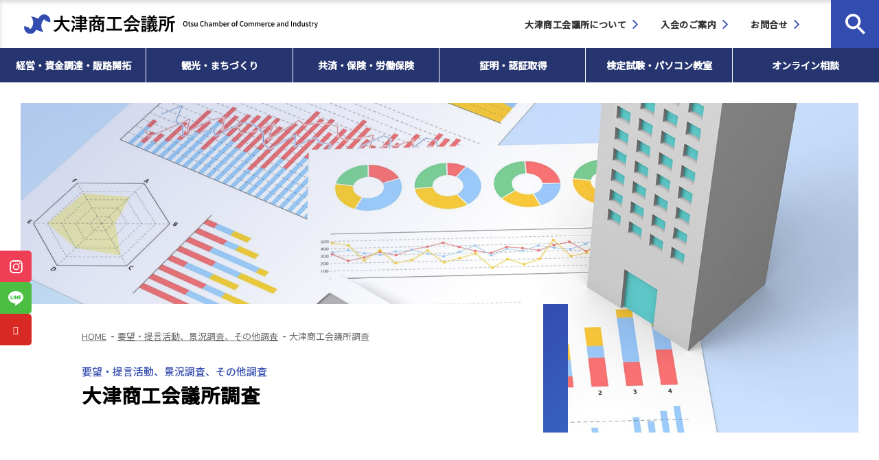

--- FILE ---
content_type: text/html; charset=UTF-8
request_url: https://www.otsucci.or.jp/request/post2527
body_size: 8262
content:
<!DOCTYPE html>
<html lang="ja">
<head prefix="og: http://ogp.me/ns# fb: http://ogp.me/ns/fb# article: http://ogp.me/ns/article#">
<meta charset="UTF-8">
<meta name="viewport" content="width=device-width,viewport-fit=cover">
<link rel="preconnect" href="https://fonts.googleapis.com">
<link rel="preconnect" href="https://fonts.gstatic.com" crossorigin>
<link href="https://fonts.googleapis.com/css2?family=Noto+Sans+JP:wght@400;500&family=Open+Sans+Condensed:wght@700&display=swap" rel="stylesheet">
<!-- wp-head -->
<title>大津商工会議所調査 &#8211; 大津商工会議所｜融資・共済・労働保険・IT支援・まちづくり活動など中小企業の支援と地域の活性化</title>
<meta name='robots' content='max-image-preview:large' />
<link rel='stylesheet' id='sbi_styles-css'  href='https://www.otsucci.or.jp/cmscp/wp-content/plugins/instagram-feed/css/sbi-styles.min.css?ver=6.6.0' media='all' />
<style id='global-styles-inline-css'>
body{--wp--preset--color--black: #000000;--wp--preset--color--cyan-bluish-gray: #abb8c3;--wp--preset--color--white: #ffffff;--wp--preset--color--pale-pink: #f78da7;--wp--preset--color--vivid-red: #cf2e2e;--wp--preset--color--luminous-vivid-orange: #ff6900;--wp--preset--color--luminous-vivid-amber: #fcb900;--wp--preset--color--light-green-cyan: #7bdcb5;--wp--preset--color--vivid-green-cyan: #00d084;--wp--preset--color--pale-cyan-blue: #8ed1fc;--wp--preset--color--vivid-cyan-blue: #0693e3;--wp--preset--color--vivid-purple: #9b51e0;--wp--preset--gradient--vivid-cyan-blue-to-vivid-purple: linear-gradient(135deg,rgba(6,147,227,1) 0%,rgb(155,81,224) 100%);--wp--preset--gradient--light-green-cyan-to-vivid-green-cyan: linear-gradient(135deg,rgb(122,220,180) 0%,rgb(0,208,130) 100%);--wp--preset--gradient--luminous-vivid-amber-to-luminous-vivid-orange: linear-gradient(135deg,rgba(252,185,0,1) 0%,rgba(255,105,0,1) 100%);--wp--preset--gradient--luminous-vivid-orange-to-vivid-red: linear-gradient(135deg,rgba(255,105,0,1) 0%,rgb(207,46,46) 100%);--wp--preset--gradient--very-light-gray-to-cyan-bluish-gray: linear-gradient(135deg,rgb(238,238,238) 0%,rgb(169,184,195) 100%);--wp--preset--gradient--cool-to-warm-spectrum: linear-gradient(135deg,rgb(74,234,220) 0%,rgb(151,120,209) 20%,rgb(207,42,186) 40%,rgb(238,44,130) 60%,rgb(251,105,98) 80%,rgb(254,248,76) 100%);--wp--preset--gradient--blush-light-purple: linear-gradient(135deg,rgb(255,206,236) 0%,rgb(152,150,240) 100%);--wp--preset--gradient--blush-bordeaux: linear-gradient(135deg,rgb(254,205,165) 0%,rgb(254,45,45) 50%,rgb(107,0,62) 100%);--wp--preset--gradient--luminous-dusk: linear-gradient(135deg,rgb(255,203,112) 0%,rgb(199,81,192) 50%,rgb(65,88,208) 100%);--wp--preset--gradient--pale-ocean: linear-gradient(135deg,rgb(255,245,203) 0%,rgb(182,227,212) 50%,rgb(51,167,181) 100%);--wp--preset--gradient--electric-grass: linear-gradient(135deg,rgb(202,248,128) 0%,rgb(113,206,126) 100%);--wp--preset--gradient--midnight: linear-gradient(135deg,rgb(2,3,129) 0%,rgb(40,116,252) 100%);--wp--preset--duotone--dark-grayscale: url('#wp-duotone-dark-grayscale');--wp--preset--duotone--grayscale: url('#wp-duotone-grayscale');--wp--preset--duotone--purple-yellow: url('#wp-duotone-purple-yellow');--wp--preset--duotone--blue-red: url('#wp-duotone-blue-red');--wp--preset--duotone--midnight: url('#wp-duotone-midnight');--wp--preset--duotone--magenta-yellow: url('#wp-duotone-magenta-yellow');--wp--preset--duotone--purple-green: url('#wp-duotone-purple-green');--wp--preset--duotone--blue-orange: url('#wp-duotone-blue-orange');--wp--preset--font-size--small: 14px;--wp--preset--font-size--medium: 16px;--wp--preset--font-size--large: 18px;--wp--preset--font-size--x-large: 42px;}.has-black-color{color: var(--wp--preset--color--black) !important;}.has-cyan-bluish-gray-color{color: var(--wp--preset--color--cyan-bluish-gray) !important;}.has-white-color{color: var(--wp--preset--color--white) !important;}.has-pale-pink-color{color: var(--wp--preset--color--pale-pink) !important;}.has-vivid-red-color{color: var(--wp--preset--color--vivid-red) !important;}.has-luminous-vivid-orange-color{color: var(--wp--preset--color--luminous-vivid-orange) !important;}.has-luminous-vivid-amber-color{color: var(--wp--preset--color--luminous-vivid-amber) !important;}.has-light-green-cyan-color{color: var(--wp--preset--color--light-green-cyan) !important;}.has-vivid-green-cyan-color{color: var(--wp--preset--color--vivid-green-cyan) !important;}.has-pale-cyan-blue-color{color: var(--wp--preset--color--pale-cyan-blue) !important;}.has-vivid-cyan-blue-color{color: var(--wp--preset--color--vivid-cyan-blue) !important;}.has-vivid-purple-color{color: var(--wp--preset--color--vivid-purple) !important;}.has-black-background-color{background-color: var(--wp--preset--color--black) !important;}.has-cyan-bluish-gray-background-color{background-color: var(--wp--preset--color--cyan-bluish-gray) !important;}.has-white-background-color{background-color: var(--wp--preset--color--white) !important;}.has-pale-pink-background-color{background-color: var(--wp--preset--color--pale-pink) !important;}.has-vivid-red-background-color{background-color: var(--wp--preset--color--vivid-red) !important;}.has-luminous-vivid-orange-background-color{background-color: var(--wp--preset--color--luminous-vivid-orange) !important;}.has-luminous-vivid-amber-background-color{background-color: var(--wp--preset--color--luminous-vivid-amber) !important;}.has-light-green-cyan-background-color{background-color: var(--wp--preset--color--light-green-cyan) !important;}.has-vivid-green-cyan-background-color{background-color: var(--wp--preset--color--vivid-green-cyan) !important;}.has-pale-cyan-blue-background-color{background-color: var(--wp--preset--color--pale-cyan-blue) !important;}.has-vivid-cyan-blue-background-color{background-color: var(--wp--preset--color--vivid-cyan-blue) !important;}.has-vivid-purple-background-color{background-color: var(--wp--preset--color--vivid-purple) !important;}.has-black-border-color{border-color: var(--wp--preset--color--black) !important;}.has-cyan-bluish-gray-border-color{border-color: var(--wp--preset--color--cyan-bluish-gray) !important;}.has-white-border-color{border-color: var(--wp--preset--color--white) !important;}.has-pale-pink-border-color{border-color: var(--wp--preset--color--pale-pink) !important;}.has-vivid-red-border-color{border-color: var(--wp--preset--color--vivid-red) !important;}.has-luminous-vivid-orange-border-color{border-color: var(--wp--preset--color--luminous-vivid-orange) !important;}.has-luminous-vivid-amber-border-color{border-color: var(--wp--preset--color--luminous-vivid-amber) !important;}.has-light-green-cyan-border-color{border-color: var(--wp--preset--color--light-green-cyan) !important;}.has-vivid-green-cyan-border-color{border-color: var(--wp--preset--color--vivid-green-cyan) !important;}.has-pale-cyan-blue-border-color{border-color: var(--wp--preset--color--pale-cyan-blue) !important;}.has-vivid-cyan-blue-border-color{border-color: var(--wp--preset--color--vivid-cyan-blue) !important;}.has-vivid-purple-border-color{border-color: var(--wp--preset--color--vivid-purple) !important;}.has-vivid-cyan-blue-to-vivid-purple-gradient-background{background: var(--wp--preset--gradient--vivid-cyan-blue-to-vivid-purple) !important;}.has-light-green-cyan-to-vivid-green-cyan-gradient-background{background: var(--wp--preset--gradient--light-green-cyan-to-vivid-green-cyan) !important;}.has-luminous-vivid-amber-to-luminous-vivid-orange-gradient-background{background: var(--wp--preset--gradient--luminous-vivid-amber-to-luminous-vivid-orange) !important;}.has-luminous-vivid-orange-to-vivid-red-gradient-background{background: var(--wp--preset--gradient--luminous-vivid-orange-to-vivid-red) !important;}.has-very-light-gray-to-cyan-bluish-gray-gradient-background{background: var(--wp--preset--gradient--very-light-gray-to-cyan-bluish-gray) !important;}.has-cool-to-warm-spectrum-gradient-background{background: var(--wp--preset--gradient--cool-to-warm-spectrum) !important;}.has-blush-light-purple-gradient-background{background: var(--wp--preset--gradient--blush-light-purple) !important;}.has-blush-bordeaux-gradient-background{background: var(--wp--preset--gradient--blush-bordeaux) !important;}.has-luminous-dusk-gradient-background{background: var(--wp--preset--gradient--luminous-dusk) !important;}.has-pale-ocean-gradient-background{background: var(--wp--preset--gradient--pale-ocean) !important;}.has-electric-grass-gradient-background{background: var(--wp--preset--gradient--electric-grass) !important;}.has-midnight-gradient-background{background: var(--wp--preset--gradient--midnight) !important;}.has-small-font-size{font-size: var(--wp--preset--font-size--small) !important;}.has-medium-font-size{font-size: var(--wp--preset--font-size--medium) !important;}.has-large-font-size{font-size: var(--wp--preset--font-size--large) !important;}.has-x-large-font-size{font-size: var(--wp--preset--font-size--x-large) !important;}
</style>
<link rel='stylesheet' id='uikit-css'  href='https://www.otsucci.or.jp/cmscp/wp-content/themes/mymall/css/uikit.min.css?ver=6.0.11' media='all' />
<link rel='stylesheet' id='layout-css'  href='https://www.otsucci.or.jp/cmscp/wp-content/themes/mymall/css/layout.css?ver=20230824' media='all' />
<link rel='stylesheet' id='swiper-css-css'  href='https://www.otsucci.or.jp/cmscp/wp-content/themes/mymall/css/swiper-bundle.min.css?ver=6.7.5' media='all' />
<link rel="https://api.w.org/" href="https://www.otsucci.or.jp/wp-json/" /><link rel="alternate" type="application/json" href="https://www.otsucci.or.jp/wp-json/wp/v2/pages/2527" /><link rel="canonical" href="https://www.otsucci.or.jp/request/post2527" />
<link rel="alternate" type="application/json+oembed" href="https://www.otsucci.or.jp/wp-json/oembed/1.0/embed?url=https%3A%2F%2Fwww.otsucci.or.jp%2Frequest%2Fpost2527" />
<link rel="alternate" type="text/xml+oembed" href="https://www.otsucci.or.jp/wp-json/oembed/1.0/embed?url=https%3A%2F%2Fwww.otsucci.or.jp%2Frequest%2Fpost2527&#038;format=xml" />
<meta name="keywords" content="@keyword">
<meta name="format-detection" content="telephone=no">

<!-- Google Tag Manager -->
<script>(function(w,d,s,l,i){w[l]=w[l]||[];w[l].push({'gtm.start':
new Date().getTime(),event:'gtm.js'});var f=d.getElementsByTagName(s)[0],
j=d.createElement(s),dl=l!='dataLayer'?'&l='+l:'';j.async=true;j.src=
'https://www.googletagmanager.com/gtm.js?id='+i+dl;f.parentNode.insertBefore(j,f);
})(window,document,'script','dataLayer','GTM-PGS25R3');</script>
<!-- End Google Tag Manager -->

<meta property="og:phone_number" content="077-511-1500">
<meta property="og:postal-code" content="520-0806">
<meta property="og:street-address" content="打出浜2番1号 コラボしが21 9階">
<meta property="og:locality" content="大津市">
<meta property="og:region" content="滋賀県">
<meta property="og:country-name" content="日本">
<meta property="og:locale" content="ja_JP">

<link rel="icon" href="https://www.otsucci.or.jp/cmscp/wp-content/themes/mymall/img/common/icon/favicon.svg" type="image/svg+xml">
<link rel="apple-touch-icon" href="https://www.otsucci.or.jp/cmscp/wp-content/themes/mymall/img/common/icon/apple-touch-icon.png">
<meta name="theme-color" content="#0290DA"></head>
<body class="page-template page-template-page-temp_d page-template-page-temp_d-php page page-id-2527 page-child parent-pageid-1305 page-block-editor page-post2527">
<!-- Google Tag Manager (noscript) -->
<noscript><iframe src="https://www.googletagmanager.com/ns.html?id=GTM-PGS25R3"
height="0" width="0" style="display:none;visibility:hidden"></iframe></noscript>
<!-- End Google Tag Manager (noscript) -->

<div id="wrapper">
<header id="header">
	<div class="header-top">
		<div id="header-logo">
			<a href="https://www.otsucci.or.jp">
				<img src="https://www.otsucci.or.jp/cmscp/wp-content/themes/mymall/img/common/parts/logo.svg" alt="大津商工会議所 Otsu Chamber of Commerce and Industry" class="uk-visible@m">
				<img src="https://www.otsucci.or.jp/cmscp/wp-content/themes/mymall/img/common/parts/logo_small.svg" alt="" class="uk-hidden@m">
			</a>
		</div>

		<div class="header-group">
			<ul class="header-subnav">
				<li><a href="https://www.otsucci.or.jp/otsusyokokaigisyo">大津商工会議所について</a></li>
				<li><a href="https://www.otsucci.or.jp/nyukai">入会のご案内</a></li>
				<li><a href="https://www.otsucci.or.jp/contact">お問合せ</a></li>
			</ul>

			<div class="header-search">
				<form method="get" action="" class="header-search-form">
					<div class="header-search-content">
						<div>
							<input type="text" class="header-search-input" placeholder="search" value="" name="s">
							<button class="header-search-submit" type="submit">検索</button>
							<input type="hidden" value="">
						</div>
					</div>
				</form>
				<a href="#" class="header-search-btn js-search-btn"><span></span></a>
			</div>
		</div>

		<ul class="header-sns">
			<li class="item"><a href="https://www.instagram.com/otsu_hyakufuku/" target="_blank" class="link instagram"></a></li>
			<li class="item"><a href="https://lin.ee/g1bdHjb" target="_blank" class="link line"></a></li>
			<li class="item"><a href="https://www.youtube.com/channel/UCZpZ4mskA6hYD5i3oqvxvtQ" target="_blank" class="link youtube"></a></li>
		</ul>

		<a id="header-offcanvas-btn" href="#offcanvas" uk-toggle>
			<div><i></i><i></i><i></i></div>
		</a>
	</div>

	<nav id="gnav" class="gnav">
		<ul class="gnav-list">
						<li class="gnav-item js-gnav-menu">
				<a href="https://www.otsucci.or.jp/management">経営・資金調達・販路開拓</a>

								<ul class="gnav-menu">
										<li class="gnav-menu-item">
						<a href="https://www.otsucci.or.jp/management/consulting">経営相談</a>

											</li>
										<li class="gnav-menu-item">
						<a href="https://www.otsucci.or.jp/management/consultation">オンライン相談</a>

											</li>
										<li class="gnav-menu-item js-gnav-menu">
						<a href="https://www.otsucci.or.jp/management/finance">資金調達</a>

												<ul class="gnav-child-menu">
													<li class="gnav-child-menu-item"><a href="https://www.otsucci.or.jp/management/finance/marukei">小規模事業者経営改善資金貸付（マル経資金）</a></li>
														<li class="gnav-child-menu-item"><a href="https://www.otsucci.or.jp/management/finance/keieishien">経営支援資金（しえん）</a></li>
														<li class="gnav-child-menu-item"><a href="https://www.otsucci.or.jp/management/finance/safetynet">セーフティネット資金(しんらい)</a></li>
														<li class="gnav-child-menu-item"><a href="https://www.otsucci.or.jp/management/finance/kinkyu">緊急経済対策資金(きんきゅう)</a></li>
														<li class="gnav-child-menu-item"><a href="https://www.otsucci.or.jp/management/finance/seisaku">政策推進資金(すいしん)</a></li>
														<li class="gnav-child-menu-item"><a href="https://www.otsucci.or.jp/management/finance/kaigyo">開業資金(かいぎょう)</a></li>
														<li class="gnav-child-menu-item"><a href="https://www.otsucci.or.jp/management/finance/seido">滋賀県制度融資各種様式</a></li>
													</ul><!-- /.gnav-child-menu -->
											</li>
										<li class="gnav-menu-item js-gnav-menu">
						<a href="https://www.otsucci.or.jp/management/sales">販路開拓</a>

												<ul class="gnav-child-menu">
													<li class="gnav-child-menu-item"><a href="https://www.otsucci.or.jp/management/sales/kakushin">経営革新・販路開拓・新事業展開</a></li>
														<li class="gnav-child-menu-item"><a href="https://www.otsucci.or.jp/management/sales/mall">ザ・ビジネスモール</a></li>
														<li class="gnav-child-menu-item"><a href="https://www.otsucci.or.jp/management/sales/hyakuchohyakufuku">物産ブランド「大津百町百福物語」</a></li>
														<li class="gnav-child-menu-item"><a href="https://www.otsucci.or.jp/management/sales/taikenvirtual">360°VR体験バーチャル見学ツアー</a></li>
													</ul><!-- /.gnav-child-menu -->
											</li>
										<li class="gnav-menu-item">
						<a href="https://www.otsucci.or.jp/management/pr">もっと！みらい（大津商工会議所報）広告掲載・チラシ折込サービス</a>

											</li>
										<li class="gnav-menu-item">
						<a href="https://www.otsucci.or.jp/management/playback">企業再生支援</a>

											</li>
										<li class="gnav-menu-item">
						<a href="https://www.otsucci.or.jp/management/succession">事業承継・引き継ぎ</a>

											</li>
									</ul><!-- /.gnav-menu -->
							</li>
						<li class="gnav-item js-gnav-menu">
				<a href="https://www.otsucci.or.jp/activity">観光・まちづくり</a>

								<ul class="gnav-menu">
										<li class="gnav-menu-item">
						<a href="https://www.otsucci.or.jp/activity/machizukuri">まちづくりの取組み</a>

											</li>
										<li class="gnav-menu-item">
						<a href="https://www.otsucci.or.jp/activity/gourmet">飲食店・小売店支援の取組み</a>

											</li>
										<li class="gnav-menu-item">
						<a href="https://www.otsucci.or.jp/activity/otuosakana">びわ湖の水産資源活用の取組み</a>

											</li>
									</ul><!-- /.gnav-menu -->
							</li>
						<li class="gnav-item js-gnav-menu">
				<a href="https://www.otsucci.or.jp/mutualaid">共済・保険・労働保険</a>

								<ul class="gnav-menu">
										<li class="gnav-menu-item js-gnav-menu">
						<a href="https://www.otsucci.or.jp/mutualaid/insurance">共済・保険</a>

												<ul class="gnav-child-menu">
													<li class="gnav-child-menu-item"><a href="https://www.otsucci.or.jp/mutualaid/insurance/kigyo">小規模企業共済</a></li>
														<li class="gnav-child-menu-item"><a href="https://www.otsucci.or.jp/mutualaid/insurance/safety">経営セーフティ共済(中小企業倒産防止共済)</a></li>
														<li class="gnav-child-menu-item"><a href="https://www.otsucci.or.jp/mutualaid/insurance/seimei">生命共済(おおつびわっこ共済）</a></li>
														<li class="gnav-child-menu-item"><a href="https://www.otsucci.or.jp/mutualaid/insurance/taisyoku">特定退職金共済(新企業年金保険)</a></li>
														<li class="gnav-child-menu-item"><a href="https://www.otsucci.or.jp/mutualaid/insurance/business">ビジネス総合保険</a></li>
														<li class="gnav-child-menu-item"><a href="https://www.otsucci.or.jp/mutualaid/insurance/kyugyo">休業補償プラン</a></li>
														<li class="gnav-child-menu-item"><a href="https://www.otsucci.or.jp/mutualaid/insurance/gyomusaigai">業務災害補償プラン</a></li>
														<li class="gnav-child-menu-item"><a href="https://www.otsucci.or.jp/mutualaid/insurance/rouei">サイバー保険制度</a></li>
														<li class="gnav-child-menu-item"><a href="https://www.otsucci.or.jp/mutualaid/insurance/axa">その他共済(総合共済)</a></li>
														<li class="gnav-child-menu-item"><a href="https://www.otsucci.or.jp/mutualaid/insurance/kasai">火災共済</a></li>
														<li class="gnav-child-menu-item"><a href="https://www.otsucci.or.jp/mutualaid/insurance/jidousya">自動車事故費用共済</a></li>
														<li class="gnav-child-menu-item"><a href="https://www.otsucci.or.jp/mutualaid/insurance/gan">がん保険</a></li>
														<li class="gnav-child-menu-item"><a href="https://www.otsucci.or.jp/mutualaid/insurance/songai">損害保険</a></li>
													</ul><!-- /.gnav-child-menu -->
											</li>
										<li class="gnav-menu-item">
						<a href="https://www.otsucci.or.jp/mutualaid/kumiai">労働保険事務組合</a>

											</li>
									</ul><!-- /.gnav-menu -->
							</li>
						<li class="gnav-item js-gnav-menu">
				<a href="https://www.otsucci.or.jp/proof">証明・認証取得</a>

								<ul class="gnav-menu">
										<li class="gnav-menu-item">
						<a href="https://www.otsucci.or.jp/proof/post2657">貿易関係証明書</a>

											</li>
										<li class="gnav-menu-item">
						<a href="https://www.otsucci.or.jp/proof/hakkoservice">電子証明書発行サービス</a>

											</li>
										<li class="gnav-menu-item">
						<a href="https://www.otsucci.or.jp/proof/youki">容器包装リサイクル</a>

											</li>
										<li class="gnav-menu-item">
						<a href="https://www.otsucci.or.jp/proof/certificate">証明書発行</a>

											</li>
									</ul><!-- /.gnav-menu -->
							</li>
						<li class="gnav-item js-gnav-menu">
				<a href="https://www.otsucci.or.jp/examination">検定試験・パソコン教室</a>

								<ul class="gnav-menu">
										<li class="gnav-menu-item">
						<a href="https://www.otsucci.or.jp/examination/post6076">商工会議所検定試験ガイド</a>

											</li>
										<li class="gnav-menu-item js-gnav-menu">
						<a href="https://www.otsucci.or.jp/examination/certificateexam">検定試験</a>

												<ul class="gnav-child-menu">
													<li class="gnav-child-menu-item"><a href="https://www.otsucci.or.jp/examination/certificateexam/boki">日商簿記検定</a></li>
														<li class="gnav-child-menu-item"><a href="https://www.otsucci.or.jp/examination/certificateexam/syuzan-anzan">日商珠算（そろばん）・暗算検定</a></li>
														<li class="gnav-child-menu-item"><a href="https://www.otsucci.or.jp/examination/certificateexam/hanbaishi">リテールマーケティング（販売士）検定・資格更新</a></li>
														<li class="gnav-child-menu-item"><a href="https://www.otsucci.or.jp/examination/certificateexam/nissyopc">日商PC検定（文書作成・データ活用・プレゼン資料作成）</a></li>
														<li class="gnav-child-menu-item"><a href="https://www.otsucci.or.jp/examination/certificateexam/color">東商検定（東京商工会議所主催検定試験）</a></li>
													</ul><!-- /.gnav-child-menu -->
											</li>
										<li class="gnav-menu-item">
						<a href="https://www.otsucci.or.jp/examination/hanbai">検定関係書籍販売一覧</a>

											</li>
										<li class="gnav-menu-item">
						<a href="https://www.otsucci.or.jp/examination/pc">大津商工会議所パソコン教室</a>

											</li>
									</ul><!-- /.gnav-menu -->
							</li>
						<li class="gnav-item js-gnav-menu">
				<a href="https://www.otsucci.or.jp/management/consultation">オンライン相談</a>
			</li>
		</ul>
	</nav>
</header><!-- /#header -->
<div class="page-tit-01">
  <div class="content">
    <div class="main">
      <div class="page-breadcrumb"><ol class="page-breadcrumb-list"><li class="page-breadcrumb-item home"><a href="https://www.otsucci.or.jp" class="top">HOME</a></li><li class="page-breadcrumb-item"><a href="https://www.otsucci.or.jp/request"><span>要望・提言活動、景況調査、その他調査</span></a></li><li class="page-breadcrumb-item"><span>大津商工会議所調査</span></li></ol></div>      <div class="tit">
                <span class="sub">要望・提言活動、景況調査、その他調査</span>
                <h1 class="text">大津商工会議所調査</h1>
      </div>
    </div>
    <div class="bg"><div class="bg-inner"><img src="https://www.otsucci.or.jp/cmscp/wp-content/uploads/pixta_80391106_XL-1.jpg" alt=""></div></div>
  </div>
</div><!-- /.page-tit-01 -->
<div id="container" class="com-anime-01" data-scroll>
	<main id="main">
		<div class="content-container uk-container-large">
			<div class="main-container block-editor">
				<h3 
    class="mm com-tit-03">◆経営課題・会議所事業活動に関するアンケート調査</h3>



<p>新型コロナウイルス感染症の発生など企業を取り巻く環境が変化する中、会員企業のみなさまの声を今後の当所事業活動に反映させることを目的として実施しました。</p>


<a 
    href="https://www.otsucci.or.jp/cmscp/wp-content/uploads/a81e51218f9958448d8d4e3836efe0c3.pdf" 
  class="mm com-btn-01 file dark" 
  target="_blank">調査結果（令和3年12月実施）</a>
			</div><!-- /.main-container -->

			<aside class="side">
	<div class="side-container">
		<h2 class="side-tit-01">要望・提言活動、景況調査、その他調査</h2>
		<div class="side-block">
						<div class="side-field">
				<h3 class="side-link"><a href="https://www.otsucci.or.jp/request/economic">要望・提言活動、大津・滋賀経済指標</a></h3>
							</div>
						<div class="side-field">
				<h3 class="side-link"><a href="https://www.otsucci.or.jp/request/keikyo">景況調査</a></h3>
							</div>
						<div class="side-field">
				<h3 class="side-link"><a href="https://www.otsucci.or.jp/request/post2525">LOBO調査（早期景気観測調査）</a></h3>
							</div>
						<div class="side-field">
				<h3 class="side-link"><a href="https://www.otsucci.or.jp/request/post2527">大津商工会議所調査</a></h3>
							</div>
						<div class="side-field">
				<h3 class="side-link"><a href="https://www.otsucci.or.jp/request/post7036">【大津商工会議所】 2024年 ＤＸ・デジタル化に関するアンケート調査および分析結果</a></h3>
							</div>
					</div>
	</div>
</aside><!-- /.side -->		</div>
	</main>
</div>
<footer id="footer">
	<div class="footer-block">
		<div class="footer-inner">
			<div class="footer-slider top">
				<div class="footer-slider-container">
					<div class="footer-list footer-list-1-4 swiper-wrapper">
						<div class="swiper-slide"><a target="_blank" rel="noopener" href="http://www.otsucci.or.jp/yeg/" class="footer-imgbanner"><img src="https://www.otsucci.or.jp/cmscp/wp-content/themes/mymall/img/common/parts/banner/banner_top_01.png" alt="大津商工会議所青年部"></a></div>
						<div class="swiper-slide"><a target="_blank" rel="noopener" href="http://www.otsucci.or.jp/women/" class="footer-imgbanner"><img src="https://www.otsucci.or.jp/cmscp/wp-content/themes/mymall/img/common/parts/banner/banner_top_02.png" alt="大津商工会議所女性会"></a></div>
						<div class="swiper-slide"><a target="_blank" rel="noopener" href="http://www.ex.biwa.ne.jp/~saisei/" class="footer-imgbanner"><img src="https://www.otsucci.or.jp/cmscp/wp-content/themes/mymall/img/common/parts/banner/banner_top_04.png?ver=20220401" alt="滋賀県中小企業活性化協議会"></a></div>
						<div class="swiper-slide"><a target="_blank" rel="noopener" href="https://shiga-hikitsugi.jp/" class="footer-imgbanner"><img src="https://www.otsucci.or.jp/cmscp/wp-content/themes/mymall/img/common/parts/banner/banner_top_06.png" alt="滋賀県事業承継・引継ぎ支援センター"></a></div>
						<div class="swiper-slide"><a target="_blank" rel="noopener" href="https://convention.otsu-kogan.jp/" class="footer-imgbanner"><img src="https://www.otsucci.or.jp/cmscp/wp-content/themes/mymall/img/common/parts/banner/banner_top_09.png?ver=20240123" alt="大津湖岸エリア観光案内"></a></div>
						<div class="swiper-slide"><a target="_blank" rel="noopener" href="https://shigacci.com/" class="footer-imgbanner"><img src="https://www.otsucci.or.jp/cmscp/wp-content/themes/mymall/img/common/parts/banner/banner_top_03.png" alt="滋賀県商工会議所連合会"></a></div>
						<div class="swiper-slide"><a target="_blank" rel="noopener" href="https://www.machidukuri-otsu.jp/" class="footer-imgbanner"><img src="https://www.otsucci.or.jp/cmscp/wp-content/themes/mymall/img/common/parts/banner/banner_top_07.png" alt="株式会社まちづくり大津"></a></div>
						<div class="swiper-slide"><a target="_blank" rel="noopener" href="https://www.jfc.go.jp/" class="footer-imgbanner"><img src="https://www.otsucci.or.jp/cmscp/wp-content/themes/mymall/img/common/parts/banner/banner_top_08.png" alt="日本政策金融公庫"></a></div>
					</div>
					<div class="swiper-pagination"></div>
				</div>
			</div><!-- /.footer-slider -->
		</div>
	</div>

	<div class="footer-block">
		<div class="footer-inner">
			<div class="footer-slider bottom is-slider-container-medium">
				<div class="footer-slider-container">
					<div class="footer-list footer-list-1-5 swiper-wrapper">
						<div class="swiper-slide"><a href="/promotion" class="footer-imgbanner"><img src="https://www.otsucci.or.jp/cmscp/wp-content/themes/mymall/img/common/parts/banner/banner_otsu-mail.png" alt="大津商工会議所メルマガ"></a></div>
						<div class="swiper-slide"><a href="/request/keikyo" class="footer-imgbanner" target="_blank" rel="noopener"><img src="https://www.otsucci.or.jp/cmscp/wp-content/themes/mymall/img/common/parts/banner/banner_request-keikyo.png" alt="大津商工会議所　景況調査"></a></div>
						<div class="swiper-slide"><a href="http://otsu-hyakufuku.jp/" class="footer-imgbanner" target="_blank" rel="noopener"><img src="https://www.otsucci.or.jp/cmscp/wp-content/themes/mymall/img/common/parts/banner/banner_otsu-hyakufuku.png" alt="大津百町百福物語"></a></div>
						<div class="swiper-slide"><a href="https://www.pcci-school.com/school/detail.html?school=33" class="footer-imgbanner" target="_blank" rel="noopener"><img src="https://www.otsucci.or.jp/cmscp/wp-content/themes/mymall/img/common/parts/banner/banner_pcci-school.png" alt="大津商工会議所パソコン教室"></a></div>
						<div class="swiper-slide"><a href="/examination/certificateexam" class="footer-imgbanner"><img src="https://www.otsucci.or.jp/cmscp/wp-content/themes/mymall/img/common/parts/banner/banner_examination.png" alt="検定試験情報"></a></div>
						<div class="swiper-slide"><a href="https://www.esod-neo.com/intro/cci/otsucci.html" class="footer-imgbanner" target="_blank" rel="noopener"><img src="https://www.otsucci.or.jp/cmscp/wp-content/themes/mymall/img/common/parts/banner/banner_web-seminar.png" alt="経営に役に立つWEBセミナー"></a></div>
						<div class="swiper-slide"><a href="https://www.b-mall.ne.jp/" class="footer-imgbanner" target="_blank" rel="noopener"><img src="https://www.otsucci.or.jp/cmscp/wp-content/themes/mymall/img/common/parts/banner/banner_business-mall.png" alt="ザ・ビジネスモール"></a></div>
						<div class="swiper-slide"><a href="https://www.chusho.meti.go.jp/bcp/index.html" class="footer-imgbanner" target="_blank" rel="noopener"><img src="https://www.otsucci.or.jp/cmscp/wp-content/themes/mymall/img/common/parts/banner/banner_chusho-bcp.png" alt="中小企業BCP策定運用指針"></a></div>
						<div class="swiper-slide"><a href="https://www.city.otsu.lg.jp/kanko/hikaru/index.html" class="footer-imgbanner" target="_blank" rel="noopener"><img src="https://www.otsucci.or.jp/cmscp/wp-content/themes/mymall/img/common/parts/banner/banner_otsuhikaru.png" alt="おおつ光ルくん"></a></div>
						<div class="swiper-slide"><a href="https://biwako-wifi-info.jp/" class="footer-imgbanner" target="_blank" rel="noopener"><img src="https://www.otsucci.or.jp/cmscp/wp-content/themes/mymall/img/common/parts/banner/banner_biwako-wifi.png" alt="Biwako Free Wi-Fi"></a></div>
						<div class="swiper-slide"><a href="https://www.otsucci.or.jp/murasakinomiti/" class="footer-imgbanner" target="_blank" rel="noopener"><img src="https://www.otsucci.or.jp/cmscp/wp-content/themes/mymall/img/common/parts/banner/banner_murasakinomichi.png" alt="紫の道の物語"></a></div>
						<div class="swiper-slide"><a href="https://1200irori.jp/content/project/detail/4th_term" class="footer-imgbanner" target="_blank" rel="noopener"><img src="https://www.otsucci.or.jp/cmscp/wp-content/themes/mymall/img/common/parts/banner/banner_university_collabo.png" alt="大学コラボプロジェクト「3日間で1200年in坂本」"></a></div>
						<div class="swiper-slide"><a href="https://otsu-hyakucho-days.jp/event" class="footer-imgbanner" target="_blank" rel="noopener"><img src="https://www.otsucci.or.jp/cmscp/wp-content/themes/mymall/img/common/parts/banner/banner_event-information.jpg" alt="JR大津駅周辺イベント情報"></a></div>
					</div>
					<div class="swiper-pagination"></div>
				</div>
			</div><!-- /.footer-slider -->
		</div>
	</div>

	<div class="footer-content">
		<div class="footer-group">
			<div class="footer-inner">
				<div class="footer-logo"><img src="https://www.otsucci.or.jp/cmscp/wp-content/themes/mymall/img/common/parts/logo_white.svg" alt="大津商工会議所 Otsu Chamber of Commerce and Industry"></div>
				<div class="footer-btn-container">
					<div class="footer-btn-wrap">
						<a href="https://www.otsucci.or.jp/access-parking" class="footer-btn">アクセス<i class="com-anime-swap"></i></a>
						<a href="https://www.otsucci.or.jp/contact" class="footer-btn">お問合せ<i class="com-anime-swap"></i></a>
					</div>
				</div>
				<address class="footer-address">
					<p class="text">〒520-0806 滋賀県大津市打出浜2番1号 <br class="uk-hidden@m">コラボしが21 9階<br>
						TEL：077-511-1500　／　FAX：077-526-0795<br>
						営業時間：月〜金曜日 9:00〜17:10（祝祭日、お盆、年末年始を除く）</p>
				</address>
			</div>
		</div>

		<div class="footer-nav">
			<ul class="footer-nav-list">
				<li><a href="https://www.otsucci.or.jp">HOME</a></li>
				<li><a href="https://www.otsucci.or.jp/riyou">ご利用ガイド</a></li>
				<li><a href="https://www.otsucci.or.jp/privacy">プライバシーポリシー</a></li>
				<li><a href="https://www.otsucci.or.jp/sitemap">サイトマップ</a></li>
			</ul>
		</div>

		<div class="footer-copyright uk-text-center@m">
			<small>Copyright&copy; Otsu Chamber of Commerce and Industry. <br class="uk-hidden@m">all rights reserved.</small>
		</div>
	</div>
</footer><!-- /#footer -->

<a href="#wrapper" class="pagetop js-scroll" uk-scroll><span></span></a>

<div id="offcanvas" uk-offcanvas="overlay: true; flip: true;">
	<div class="uk-offcanvas-bar uk-">
		<ul class="uk-nav-parent-icon" uk-nav>
			<li class="uk-nav-header">MENU</li>
			<li><a href="https://www.otsucci.or.jp">HOME</a></li>
									<li class="uk-parent">
				<a href="https://www.otsucci.or.jp/management">経営・資金調達・販路開拓</a>
				<ul class="uk-nav-sub">
					<li><a href="https://www.otsucci.or.jp/management">経営・資金調達・販路開拓トップ</a></li>
															<li><a href="https://www.otsucci.or.jp/management/consulting">経営相談</a></li>
															<li><a href="https://www.otsucci.or.jp/management/consultation">オンライン相談</a></li>
															<li>
						<a href="https://www.otsucci.or.jp/management/finance">資金調達</a>
						<ul class="uk-nav-sub">
														<li><a href="https://www.otsucci.or.jp/management/finance/marukei">小規模事業者経営改善資金貸付（マル経資金）</a></li>
														<li><a href="https://www.otsucci.or.jp/management/finance/keieishien">経営支援資金（しえん）</a></li>
														<li><a href="https://www.otsucci.or.jp/management/finance/safetynet">セーフティネット資金(しんらい)</a></li>
														<li><a href="https://www.otsucci.or.jp/management/finance/kinkyu">緊急経済対策資金(きんきゅう)</a></li>
														<li><a href="https://www.otsucci.or.jp/management/finance/seisaku">政策推進資金(すいしん)</a></li>
														<li><a href="https://www.otsucci.or.jp/management/finance/kaigyo">開業資金(かいぎょう)</a></li>
														<li><a href="https://www.otsucci.or.jp/management/finance/seido">滋賀県制度融資各種様式</a></li>
													</ul>
					</li>
															<li>
						<a href="https://www.otsucci.or.jp/management/sales">販路開拓</a>
						<ul class="uk-nav-sub">
														<li><a href="https://www.otsucci.or.jp/management/sales/kakushin">経営革新・販路開拓・新事業展開</a></li>
														<li><a href="https://www.otsucci.or.jp/management/sales/mall">ザ・ビジネスモール</a></li>
														<li><a href="https://www.otsucci.or.jp/management/sales/hyakuchohyakufuku">物産ブランド「大津百町百福物語」</a></li>
														<li><a href="https://www.otsucci.or.jp/management/sales/taikenvirtual">360°VR体験バーチャル見学ツアー</a></li>
													</ul>
					</li>
															<li><a href="https://www.otsucci.or.jp/management/pr">もっと！みらい（大津商工会議所報）広告掲載・チラシ折込サービス</a></li>
															<li><a href="https://www.otsucci.or.jp/management/playback">企業再生支援</a></li>
															<li><a href="https://www.otsucci.or.jp/management/succession">事業承継・引き継ぎ</a></li>
									</ul>
			</li>
									<li class="uk-parent">
				<a href="https://www.otsucci.or.jp/activity">観光・まちづくり</a>
				<ul class="uk-nav-sub">
					<li><a href="https://www.otsucci.or.jp/activity">観光・まちづくりトップ</a></li>
															<li><a href="https://www.otsucci.or.jp/activity/machizukuri">まちづくりの取組み</a></li>
															<li><a href="https://www.otsucci.or.jp/activity/gourmet">飲食店・小売店支援の取組み</a></li>
															<li><a href="https://www.otsucci.or.jp/activity/otuosakana">びわ湖の水産資源活用の取組み</a></li>
									</ul>
			</li>
									<li class="uk-parent">
				<a href="https://www.otsucci.or.jp/mutualaid">共済・保険・労働保険</a>
				<ul class="uk-nav-sub">
					<li><a href="https://www.otsucci.or.jp/mutualaid">共済・保険・労働保険トップ</a></li>
															<li>
						<a href="https://www.otsucci.or.jp/mutualaid/insurance">共済・保険</a>
						<ul class="uk-nav-sub">
														<li><a href="https://www.otsucci.or.jp/mutualaid/insurance/kigyo">小規模企業共済</a></li>
														<li><a href="https://www.otsucci.or.jp/mutualaid/insurance/safety">経営セーフティ共済(中小企業倒産防止共済)</a></li>
														<li><a href="https://www.otsucci.or.jp/mutualaid/insurance/seimei">生命共済(おおつびわっこ共済）</a></li>
														<li><a href="https://www.otsucci.or.jp/mutualaid/insurance/taisyoku">特定退職金共済(新企業年金保険)</a></li>
														<li><a href="https://www.otsucci.or.jp/mutualaid/insurance/business">ビジネス総合保険</a></li>
														<li><a href="https://www.otsucci.or.jp/mutualaid/insurance/kyugyo">休業補償プラン</a></li>
														<li><a href="https://www.otsucci.or.jp/mutualaid/insurance/gyomusaigai">業務災害補償プラン</a></li>
														<li><a href="https://www.otsucci.or.jp/mutualaid/insurance/rouei">サイバー保険制度</a></li>
														<li><a href="https://www.otsucci.or.jp/mutualaid/insurance/axa">その他共済(総合共済)</a></li>
														<li><a href="https://www.otsucci.or.jp/mutualaid/insurance/kasai">火災共済</a></li>
														<li><a href="https://www.otsucci.or.jp/mutualaid/insurance/jidousya">自動車事故費用共済</a></li>
														<li><a href="https://www.otsucci.or.jp/mutualaid/insurance/gan">がん保険</a></li>
														<li><a href="https://www.otsucci.or.jp/mutualaid/insurance/songai">損害保険</a></li>
													</ul>
					</li>
															<li><a href="https://www.otsucci.or.jp/mutualaid/kumiai">労働保険事務組合</a></li>
									</ul>
			</li>
									<li class="uk-parent">
				<a href="https://www.otsucci.or.jp/proof">証明・認証取得</a>
				<ul class="uk-nav-sub">
					<li><a href="https://www.otsucci.or.jp/proof">証明・認証取得トップ</a></li>
															<li><a href="https://www.otsucci.or.jp/proof/post2657">貿易関係証明書</a></li>
															<li><a href="https://www.otsucci.or.jp/proof/hakkoservice">電子証明書発行サービス</a></li>
															<li><a href="https://www.otsucci.or.jp/proof/youki">容器包装リサイクル</a></li>
															<li><a href="https://www.otsucci.or.jp/proof/certificate">証明書発行</a></li>
									</ul>
			</li>
									<li class="uk-parent">
				<a href="https://www.otsucci.or.jp/examination">検定試験・パソコン教室</a>
				<ul class="uk-nav-sub">
					<li><a href="https://www.otsucci.or.jp/examination">検定試験・パソコン教室トップ</a></li>
															<li><a href="https://www.otsucci.or.jp/examination/post6076">商工会議所検定試験ガイド</a></li>
															<li>
						<a href="https://www.otsucci.or.jp/examination/certificateexam">検定試験</a>
						<ul class="uk-nav-sub">
														<li><a href="https://www.otsucci.or.jp/examination/certificateexam/boki">日商簿記検定</a></li>
														<li><a href="https://www.otsucci.or.jp/examination/certificateexam/syuzan-anzan">日商珠算（そろばん）・暗算検定</a></li>
														<li><a href="https://www.otsucci.or.jp/examination/certificateexam/hanbaishi">リテールマーケティング（販売士）検定・資格更新</a></li>
														<li><a href="https://www.otsucci.or.jp/examination/certificateexam/nissyopc">日商PC検定（文書作成・データ活用・プレゼン資料作成）</a></li>
														<li><a href="https://www.otsucci.or.jp/examination/certificateexam/color">東商検定（東京商工会議所主催検定試験）</a></li>
													</ul>
					</li>
															<li><a href="https://www.otsucci.or.jp/examination/hanbai">検定関係書籍販売一覧</a></li>
															<li><a href="https://www.otsucci.or.jp/examination/pc">大津商工会議所パソコン教室</a></li>
									</ul>
			</li>
						<li><a href="https://www.otsucci.or.jp/management/consultation">オンライン相談</a></li>
			<li><a href="https://www.otsucci.or.jp/otsusyokokaigisyo">大津商工会議所について</a></li>
			<li><a href="https://www.otsucci.or.jp/nyukai">入会のご案内</a></li>
			<li><a href="https://www.otsucci.or.jp/contact">お問合せ</a></li>
			<li><a href="https://www.otsucci.or.jp/privacy">プライバシーポリシー</a></li>
			<li><a href="https://www.otsucci.or.jp/sitemap">サイトマップ</a></li>
		</ul>
	</div>
</div><!-- #offcanvas -->
</div><!-- #wrapper -->

<!-- wp-foot -->
<!-- Instagram Feed JS -->
<script type="text/javascript">
var sbiajaxurl = "https://www.otsucci.or.jp/cmscp/wp-admin/admin-ajax.php";
</script>
<script src='https://www.otsucci.or.jp/cmscp/wp-content/themes/mymall/js/jquery.min.js?ver=3.5.1' id='mm-jquery-js'></script>
<script src='https://www.otsucci.or.jp/cmscp/wp-content/themes/mymall/js/uikit.min.js?ver=20200703' id='uikit-js'></script>
<script src='https://kit.fontawesome.com/691b7d2716.js?ver=6.0.11' id='fontawesome-js' crossorigin="anonymous"></script>
<script src='https://www.otsucci.or.jp/cmscp/wp-content/themes/mymall/js/swiper-bundle.min.js?ver=6.7.5' id='swiper-js-js'></script>
<script src='https://www.otsucci.or.jp/cmscp/wp-content/themes/mymall/js/script.js?ver=1.0.0' id='script-js'></script>
<script src='https://www.google.com/recaptcha/api.js?render=6Ler7OEmAAAAAOAOnIVjscTSsxoNIR4cuizpYEXm&#038;ver=3.0' id='google-recaptcha-js'></script>
<script src='https://www.otsucci.or.jp/cmscp/wp-includes/js/dist/vendor/regenerator-runtime.min.js?ver=0.13.9' id='regenerator-runtime-js'></script>
<script src='https://www.otsucci.or.jp/cmscp/wp-includes/js/dist/vendor/wp-polyfill.min.js?ver=3.15.0' id='wp-polyfill-js'></script>
<script id='wpcf7-recaptcha-js-extra'>
var wpcf7_recaptcha = {"sitekey":"6Ler7OEmAAAAAOAOnIVjscTSsxoNIR4cuizpYEXm","actions":{"homepage":"homepage","contactform":"contactform"}};
</script>
<script src='https://www.otsucci.or.jp/cmscp/wp-content/plugins/contact-form-7/modules/recaptcha/index.js?ver=5.7.7' id='wpcf7-recaptcha-js'></script>

</body>
</html>


--- FILE ---
content_type: text/html; charset=utf-8
request_url: https://www.google.com/recaptcha/api2/anchor?ar=1&k=6Ler7OEmAAAAAOAOnIVjscTSsxoNIR4cuizpYEXm&co=aHR0cHM6Ly93d3cub3RzdWNjaS5vci5qcDo0NDM.&hl=en&v=TkacYOdEJbdB_JjX802TMer9&size=invisible&anchor-ms=20000&execute-ms=15000&cb=lgxz3w5fm5kc
body_size: 45827
content:
<!DOCTYPE HTML><html dir="ltr" lang="en"><head><meta http-equiv="Content-Type" content="text/html; charset=UTF-8">
<meta http-equiv="X-UA-Compatible" content="IE=edge">
<title>reCAPTCHA</title>
<style type="text/css">
/* cyrillic-ext */
@font-face {
  font-family: 'Roboto';
  font-style: normal;
  font-weight: 400;
  src: url(//fonts.gstatic.com/s/roboto/v18/KFOmCnqEu92Fr1Mu72xKKTU1Kvnz.woff2) format('woff2');
  unicode-range: U+0460-052F, U+1C80-1C8A, U+20B4, U+2DE0-2DFF, U+A640-A69F, U+FE2E-FE2F;
}
/* cyrillic */
@font-face {
  font-family: 'Roboto';
  font-style: normal;
  font-weight: 400;
  src: url(//fonts.gstatic.com/s/roboto/v18/KFOmCnqEu92Fr1Mu5mxKKTU1Kvnz.woff2) format('woff2');
  unicode-range: U+0301, U+0400-045F, U+0490-0491, U+04B0-04B1, U+2116;
}
/* greek-ext */
@font-face {
  font-family: 'Roboto';
  font-style: normal;
  font-weight: 400;
  src: url(//fonts.gstatic.com/s/roboto/v18/KFOmCnqEu92Fr1Mu7mxKKTU1Kvnz.woff2) format('woff2');
  unicode-range: U+1F00-1FFF;
}
/* greek */
@font-face {
  font-family: 'Roboto';
  font-style: normal;
  font-weight: 400;
  src: url(//fonts.gstatic.com/s/roboto/v18/KFOmCnqEu92Fr1Mu4WxKKTU1Kvnz.woff2) format('woff2');
  unicode-range: U+0370-0377, U+037A-037F, U+0384-038A, U+038C, U+038E-03A1, U+03A3-03FF;
}
/* vietnamese */
@font-face {
  font-family: 'Roboto';
  font-style: normal;
  font-weight: 400;
  src: url(//fonts.gstatic.com/s/roboto/v18/KFOmCnqEu92Fr1Mu7WxKKTU1Kvnz.woff2) format('woff2');
  unicode-range: U+0102-0103, U+0110-0111, U+0128-0129, U+0168-0169, U+01A0-01A1, U+01AF-01B0, U+0300-0301, U+0303-0304, U+0308-0309, U+0323, U+0329, U+1EA0-1EF9, U+20AB;
}
/* latin-ext */
@font-face {
  font-family: 'Roboto';
  font-style: normal;
  font-weight: 400;
  src: url(//fonts.gstatic.com/s/roboto/v18/KFOmCnqEu92Fr1Mu7GxKKTU1Kvnz.woff2) format('woff2');
  unicode-range: U+0100-02BA, U+02BD-02C5, U+02C7-02CC, U+02CE-02D7, U+02DD-02FF, U+0304, U+0308, U+0329, U+1D00-1DBF, U+1E00-1E9F, U+1EF2-1EFF, U+2020, U+20A0-20AB, U+20AD-20C0, U+2113, U+2C60-2C7F, U+A720-A7FF;
}
/* latin */
@font-face {
  font-family: 'Roboto';
  font-style: normal;
  font-weight: 400;
  src: url(//fonts.gstatic.com/s/roboto/v18/KFOmCnqEu92Fr1Mu4mxKKTU1Kg.woff2) format('woff2');
  unicode-range: U+0000-00FF, U+0131, U+0152-0153, U+02BB-02BC, U+02C6, U+02DA, U+02DC, U+0304, U+0308, U+0329, U+2000-206F, U+20AC, U+2122, U+2191, U+2193, U+2212, U+2215, U+FEFF, U+FFFD;
}
/* cyrillic-ext */
@font-face {
  font-family: 'Roboto';
  font-style: normal;
  font-weight: 500;
  src: url(//fonts.gstatic.com/s/roboto/v18/KFOlCnqEu92Fr1MmEU9fCRc4AMP6lbBP.woff2) format('woff2');
  unicode-range: U+0460-052F, U+1C80-1C8A, U+20B4, U+2DE0-2DFF, U+A640-A69F, U+FE2E-FE2F;
}
/* cyrillic */
@font-face {
  font-family: 'Roboto';
  font-style: normal;
  font-weight: 500;
  src: url(//fonts.gstatic.com/s/roboto/v18/KFOlCnqEu92Fr1MmEU9fABc4AMP6lbBP.woff2) format('woff2');
  unicode-range: U+0301, U+0400-045F, U+0490-0491, U+04B0-04B1, U+2116;
}
/* greek-ext */
@font-face {
  font-family: 'Roboto';
  font-style: normal;
  font-weight: 500;
  src: url(//fonts.gstatic.com/s/roboto/v18/KFOlCnqEu92Fr1MmEU9fCBc4AMP6lbBP.woff2) format('woff2');
  unicode-range: U+1F00-1FFF;
}
/* greek */
@font-face {
  font-family: 'Roboto';
  font-style: normal;
  font-weight: 500;
  src: url(//fonts.gstatic.com/s/roboto/v18/KFOlCnqEu92Fr1MmEU9fBxc4AMP6lbBP.woff2) format('woff2');
  unicode-range: U+0370-0377, U+037A-037F, U+0384-038A, U+038C, U+038E-03A1, U+03A3-03FF;
}
/* vietnamese */
@font-face {
  font-family: 'Roboto';
  font-style: normal;
  font-weight: 500;
  src: url(//fonts.gstatic.com/s/roboto/v18/KFOlCnqEu92Fr1MmEU9fCxc4AMP6lbBP.woff2) format('woff2');
  unicode-range: U+0102-0103, U+0110-0111, U+0128-0129, U+0168-0169, U+01A0-01A1, U+01AF-01B0, U+0300-0301, U+0303-0304, U+0308-0309, U+0323, U+0329, U+1EA0-1EF9, U+20AB;
}
/* latin-ext */
@font-face {
  font-family: 'Roboto';
  font-style: normal;
  font-weight: 500;
  src: url(//fonts.gstatic.com/s/roboto/v18/KFOlCnqEu92Fr1MmEU9fChc4AMP6lbBP.woff2) format('woff2');
  unicode-range: U+0100-02BA, U+02BD-02C5, U+02C7-02CC, U+02CE-02D7, U+02DD-02FF, U+0304, U+0308, U+0329, U+1D00-1DBF, U+1E00-1E9F, U+1EF2-1EFF, U+2020, U+20A0-20AB, U+20AD-20C0, U+2113, U+2C60-2C7F, U+A720-A7FF;
}
/* latin */
@font-face {
  font-family: 'Roboto';
  font-style: normal;
  font-weight: 500;
  src: url(//fonts.gstatic.com/s/roboto/v18/KFOlCnqEu92Fr1MmEU9fBBc4AMP6lQ.woff2) format('woff2');
  unicode-range: U+0000-00FF, U+0131, U+0152-0153, U+02BB-02BC, U+02C6, U+02DA, U+02DC, U+0304, U+0308, U+0329, U+2000-206F, U+20AC, U+2122, U+2191, U+2193, U+2212, U+2215, U+FEFF, U+FFFD;
}
/* cyrillic-ext */
@font-face {
  font-family: 'Roboto';
  font-style: normal;
  font-weight: 900;
  src: url(//fonts.gstatic.com/s/roboto/v18/KFOlCnqEu92Fr1MmYUtfCRc4AMP6lbBP.woff2) format('woff2');
  unicode-range: U+0460-052F, U+1C80-1C8A, U+20B4, U+2DE0-2DFF, U+A640-A69F, U+FE2E-FE2F;
}
/* cyrillic */
@font-face {
  font-family: 'Roboto';
  font-style: normal;
  font-weight: 900;
  src: url(//fonts.gstatic.com/s/roboto/v18/KFOlCnqEu92Fr1MmYUtfABc4AMP6lbBP.woff2) format('woff2');
  unicode-range: U+0301, U+0400-045F, U+0490-0491, U+04B0-04B1, U+2116;
}
/* greek-ext */
@font-face {
  font-family: 'Roboto';
  font-style: normal;
  font-weight: 900;
  src: url(//fonts.gstatic.com/s/roboto/v18/KFOlCnqEu92Fr1MmYUtfCBc4AMP6lbBP.woff2) format('woff2');
  unicode-range: U+1F00-1FFF;
}
/* greek */
@font-face {
  font-family: 'Roboto';
  font-style: normal;
  font-weight: 900;
  src: url(//fonts.gstatic.com/s/roboto/v18/KFOlCnqEu92Fr1MmYUtfBxc4AMP6lbBP.woff2) format('woff2');
  unicode-range: U+0370-0377, U+037A-037F, U+0384-038A, U+038C, U+038E-03A1, U+03A3-03FF;
}
/* vietnamese */
@font-face {
  font-family: 'Roboto';
  font-style: normal;
  font-weight: 900;
  src: url(//fonts.gstatic.com/s/roboto/v18/KFOlCnqEu92Fr1MmYUtfCxc4AMP6lbBP.woff2) format('woff2');
  unicode-range: U+0102-0103, U+0110-0111, U+0128-0129, U+0168-0169, U+01A0-01A1, U+01AF-01B0, U+0300-0301, U+0303-0304, U+0308-0309, U+0323, U+0329, U+1EA0-1EF9, U+20AB;
}
/* latin-ext */
@font-face {
  font-family: 'Roboto';
  font-style: normal;
  font-weight: 900;
  src: url(//fonts.gstatic.com/s/roboto/v18/KFOlCnqEu92Fr1MmYUtfChc4AMP6lbBP.woff2) format('woff2');
  unicode-range: U+0100-02BA, U+02BD-02C5, U+02C7-02CC, U+02CE-02D7, U+02DD-02FF, U+0304, U+0308, U+0329, U+1D00-1DBF, U+1E00-1E9F, U+1EF2-1EFF, U+2020, U+20A0-20AB, U+20AD-20C0, U+2113, U+2C60-2C7F, U+A720-A7FF;
}
/* latin */
@font-face {
  font-family: 'Roboto';
  font-style: normal;
  font-weight: 900;
  src: url(//fonts.gstatic.com/s/roboto/v18/KFOlCnqEu92Fr1MmYUtfBBc4AMP6lQ.woff2) format('woff2');
  unicode-range: U+0000-00FF, U+0131, U+0152-0153, U+02BB-02BC, U+02C6, U+02DA, U+02DC, U+0304, U+0308, U+0329, U+2000-206F, U+20AC, U+2122, U+2191, U+2193, U+2212, U+2215, U+FEFF, U+FFFD;
}

</style>
<link rel="stylesheet" type="text/css" href="https://www.gstatic.com/recaptcha/releases/TkacYOdEJbdB_JjX802TMer9/styles__ltr.css">
<script nonce="ANlLzP3vBk8iU82wUAu2Ag" type="text/javascript">window['__recaptcha_api'] = 'https://www.google.com/recaptcha/api2/';</script>
<script type="text/javascript" src="https://www.gstatic.com/recaptcha/releases/TkacYOdEJbdB_JjX802TMer9/recaptcha__en.js" nonce="ANlLzP3vBk8iU82wUAu2Ag">
      
    </script></head>
<body><div id="rc-anchor-alert" class="rc-anchor-alert"></div>
<input type="hidden" id="recaptcha-token" value="[base64]">
<script type="text/javascript" nonce="ANlLzP3vBk8iU82wUAu2Ag">
      recaptcha.anchor.Main.init("[\x22ainput\x22,[\x22bgdata\x22,\x22\x22,\[base64]/[base64]/[base64]/[base64]/ODU6NzksKFIuUF89RixSKSksUi51KSksUi5TKS5wdXNoKFtQZyx0LFg/[base64]/[base64]/[base64]/[base64]/bmV3IE5bd10oUFswXSk6Vz09Mj9uZXcgTlt3XShQWzBdLFBbMV0pOlc9PTM/bmV3IE5bd10oUFswXSxQWzFdLFBbMl0pOlc9PTQ/[base64]/[base64]/[base64]/[base64]/[base64]/[base64]\\u003d\\u003d\x22,\[base64]\\u003d\\u003d\x22,\x22LwMkw4XCkBMvcmnChRY7w7DCjSIPB8KCd8K9wpPDhFJFwqEiw5HCksKXwrjCvTcfwqtLw6FqwpjDpxR/[base64]/CtABwCTTCv8ORwovDjcOfwpV6aMO6PELCr3fDuXRNwopzdcOsXiJsw6gIwqHDpMOiwohrTVEyw6AcXXDDtMKgRz8ZdkltQWJ9RwhdwqF6wqzClhY9w6w2w58Uwqc6w6Yfw48qwr86w7/[base64]/Cgx/[base64]/Du8O3enfCoSsGwq92w64XdsOOUiEew4rCscK8FMKPw5VNw5tNbzkkRirDo3k6GsOmXiXDhsOHRMK3SVguPcOcAMOLw4fDmD3Dp8OqwqYlw4JFPEpkw5fCsCQXfcOLwr00wrbCkcKUBVsvw4jDjzJ9wr/DmyJqL0PCp2/DssOQcltcw6HDvMOuw7UbwpTDq27ComrCv3DDsUY3LQLCs8K0w79eOcKdGDhTwqo/w5kLwovDiycLGsOuw6XDp8K2wovDjsKDFMKKKMOJJcOyR8KxG8K9w7jCo8ODT8K0RWtHwrvCpsKPKMK+dMK/QzrDljXClMOOwq/DpcOxEj1Rw4PDnsOmw7lfw5PCrcK5wqHDocKiCAjDo0rCrELDl3/[base64]/DjMOSdHRWQ8KhFMOOZljDu8K9IBpZwoYREMK6Q8KSIlpNP8OMw4rDjHJ1wrk4wo7CpHfCkz7CpxkKRV7Cq8OWwo/CucKJUn/[base64]/CqcKUacOSW8Kpw5/DvBLCmCbDs8OcwoDDhmt5w5HCgsOkw4wTJ8KHcMOAwrXCo2zCt1TDiwIXZMKoTGPDpxNoAsK8w6w8w4VYZcKybzwhw5zCijhvPxkcw5/[base64]/DkMOzw5zDo8K4woYqwpVaw7pfVMOHwoAUwoLDmcKrw6ctw67ClcKXfMO5WcOeLMOBHAwIwqM0w6p/EMO/wosMTS3DusKXBsKSeTTCjcOKwoLDqAvCl8KOw5Q4wrgdwpYHw7bCsw87CMKaXWxUO8KTwqJfDh4owr3Ciz3CmBN3w5DDolbDrVjCsGVLw5wQwobDhUt+BFnCgUPCscK5w5Vhw5VWMcKfw6LDolfDlMO4wqpfw5/[base64]/PhLDusONFQDCg8OYTUDCksKJW0HDucKfYSvCiQjDhSbDtw7Dn1XDijEhwpbCmcONYMKPw7IcwppDwpXDv8KqOX8Kc3Z0w4DDkcKQw7Rfwo7Cg3LDgy8rE1rCnMKGXwHCpMKQB0XCqMKUT0rCgSfDtcOMEgvCvC/DkcKVwo1ec8O6Bnwjw5dKwpHCj8KTw6tzGSAdw6TDvMKiP8OLwpjDucOdw75nwp4+HzkeDi/Dg8K+dUDDjcO7wqvCnyDCgwPCucOoDcKdw41UwonDt3J5FQcGw77CjxHDm8Ouw5PCl3EqwpUDw7tiSsOhwobCtsO+JMK/wo9cw49nw7gtRFE+PlXCjBTDvXLDr8K/NMKvBg4sw41qcsODLgd9w4LDu8KHAkLCicKIMU9uZMK/[base64]/Dhm16wqsZBnXDqcKZw6/CocOaAjoCw4bDkU0WTCrCvcKhwr7CssO3w4fDiMKRw4zDnMO6wpgMdm/CssKMPnsjAMK8w40Ow4bDuMOWw6fDo1fDhMK4wrTCosKAwpcZa8KJNmvDt8KRJcKcZcOhwq/[base64]/DvicpwqvDm8O0w77DlMOaA8OpwrPDj8O7wpheZMOyXDZtwonCvcKTwrbDmlc/B30HOsKuO0LCq8KIXgfDqsKyw6XCp8OswpvCnsOlbsKtwqXDrsOZMsKQBcKpw5ArLnDDvFBDR8O7w5PDpsKgBMOMccOHwr44NFjDvg7Doi8fE1ZgKSI3BHUzwoMhw6YywpnCgsKUL8K/[base64]/DiTlEczgBGF/DhBx6CcOWeDPDlsO4wo9RYSxPwrEswogvIg/CgcKMVEVqFlIeworCksOLECTCtGbDtHgpEMOLUcK7wqQLwqDClsOzw5HCnsOHw6cKHMKMwptmGMKuw63CoW3CisOwwoHDgSIXw4DDnmvCiSrDnsOUXTzCsXB+w4/[base64]/[base64]/dcOpwozDjsOIK33Ct0Jsw6MUwrkzw4/CsMK/woxcwqXCtl0PVX4PwrEfw6fDrxnCnnhiwp3CnF5rJ3bDlHUJwqrCi23Dg8K0eTxqDcORwrLCnMKtw41YO8KYw5DDiDPClQbCuVYpwqAwckQ3wp1Owoghwoc0BMKNNiTDjcOaBy3DtDDDq1vDgMKKFxU7w5PDh8OVbCHCgsKbUsK/wq8QbMOZw6JpTX9iBFEBwojCisKxfcK/wrXDvsO8fMOcw5pJLMOCHU3Co3nDo2vCjMKwwpXChg5FwoBJDsOBKsKkDMKrDcOJWy3DjsOUwogxPxHDsiVlw7LCgHdYw7ZFRlxNw7MmwoVHw6nChcOcY8KsCysJw7ILTMKKwofClMOHTWXCqEU8w6Ibw6vDv8OYWlTDocO6fH7DgcKrwprChMK+w6PCqcOHU8KXIH/[base64]/Cp8KqOivDh8OeWcKgAcKoFVHCmsKywpfDizVvRh3DqcOJAsOWwqcOehzDkxx/wpHDsRnCvF/Dp8KJE8OeFgHDvmLCp07DksONwpHDssOSwpDDjnoHwpzDtMOGK8Ouw5EKbcKZf8Kdw5szOMKtwqZ/[base64]/DkMOSEMOCTMOEwojCs8ORw4TDvHzDhH5EHMKwUEnDucO/wohRwrXDssKHwo3Ck1MKwpkcw7nCs1TDp3hlHQEfD8KLwprCisKgB8KDOcOTTsOMNwFZXxo1EsKywqZwWSbDt8Krwr3CuHwuwrfCrFFoB8KhXg/DpsKew5TDncOfZwRvN8KwaXfCkTQyw5jCm8KydsOLw4rDsFjCmE3DgXnDiSHCu8O6w43DjcKPw4ALwobDq1DCjcKeBx99w58dwo/DoMOMwoPCicKYwqk5woXDvsKNAmDCmmfCsX15PcOzccKLC38lOyLDkgIhw4cNwr/DknUtwoEtw7tkGx3DnMKEwqnDtsKXRcONO8O0Sk/Dt2HCllPCgMKqJn3CgcK2FjJDwr3CsGTDkcKJwpfDnhbCiA4LwpRycsO0b1FnwqQvBB7Cg8K9w49gw4h1UhXDqBxAwpEuwr7DjEHDpsKkw7JJKTjDhwjCvsKnK8KZw79TwrkbN8Omw5rChFfDrRfDr8OWQcKaSnDDniQpIsOxPg8Ew5/Cq8O/UATDgsKRw5llTS/DrMOtwq/DrsOSw79/HnzCug/[base64]/Dv13Dk8OCw63CvBdHw4Qew6DCuMOnwrbDtlpVZxbDs1nDuMKgK8KyJgdtZQQSVMKJwolZwp3CingTw69swp1RGBJhwr4APAPCgEzChwInwp1Rw73CusKHe8KnSSIkwr3Ci8OmNi5cwrwsw5h6IDrDm8KLw6EsHMKkwq3Ds2dFN8Otw6/DiFNrwopUJ8O5VF7Cin/CvcONw4dew7fCt8KBwqbCvMKkeXDDicOPwosUNcOkw4rDmHJ1wpYWL0AtwpNEwqvDs8O0chwjw4tswqnCnsKxM8K7w7kgw6MhM8KVwoMGwrXDqxlACBp3w5kTw5nDucKfwovCvmx6woVTw5/DgGHDp8OdwoA4csOVHxbCk3YFVHPDpcOaCsK+w4gwGDDDlggId8KYwq3CvsK/[base64]/CvsKZw4nChwbDgsOKwp3DtcOawqtsw7szQcOwSS/DncK2wpDClkDDpMO5w7/DoAk2OMOtw5zDjwjDuG7CgsOvKGPDjUfDj8Oxe1vCoHYIUcKgwqbDjScLUijDsMKMw5Q2CFETwoTDmyrDn0F1L39Dw6fCki0XaFtFNSrCvWNTw57DgX/CkSvDv8KhwofDnFdiwoNMSsObw4jDpsKRw4nDrBgTw4l+wozDpsK2PDMDwprDssKvw57CqALClsKEEBViwqdQTglIw7fDqTknw4p2w7o/XMK3U1sqwrdMI8OFw7cOHMKTwrrDvcO9w5UlwoPCqsOje8OHw5LDo8OHYMOpVMKpwodJwrfDq2JSUQ/Dl04rBzLDrMKzwqrDmcOrwqrClsOhwq7CgVU9w6LDo8KhwqbDqTNycMODYBtSeDTDgCnDs2LCrsKqTsOaZh4WDcOCw4V0SMKMMcK0w6oRFcOIwp/Dq8Kiwr0RRHcAd3wmwp3DhicsJsKsQHjDssOAe3bDiArCm8O3wqYyw7fDlsO8wqgDaMKPw5YHwovCmFnCqcOCw5cjZsOHQx7DrcOjcSl0wo9wX0bDoMKvw5XDpMKPwqAGLcO7YA8SwrpTwppJwoXCkWoWbsOmwo3Dl8K8wrnCocK+w5LDrSMJw7/CqMOHw58lEsKnwo4iw4nDrEXDhMOgw4jCrSRuw4tNw7rDoQbDrcO/wpVKY8KhwrXDtMOaKCTCsxwcwq3CkEUAfcOIwrtFQGXDt8OCBCTCpMKlTsKtHMKSB8K3KXLCgsO6woLCjcK/w5fCpCBgw61mw49EwoQVVsKOwqIpPGHDlMObanrCnRM6IQE9TzrCosKJw53CvsO9wrTCt0zDphVnNz7Ch2EoHMKWw4TDisOYwp7Dv8OpJsO+XhjDgMK9w4xYwpJkCcO3acO5UsKDwpsaG0tkb8KZc8OCwoDCtkhKDVjDtsOJOjFid8O2Y8ORKAh/AMKowpxVw6d0GGzCsksMw6nDomtfIQBDw5PCicO4wrkXG3PDhcO5wqdgUwtSwrgtw4p3I8K8aSjClMO2woXCiic6CMOQwqUlwo8CYcKWIMOEwr9bEGcSA8K/wpjChg/CogoBwqF/[base64]/KMOBFBNwwqgXw5XDkCLDo2cyNXfCvU7DnRFDw48/[base64]/w4M/w61YJh/[base64]/CrsOrwpfCnmHDvhkJwoY/wpDClFgdwpTCmMKhw6rCsXHDgSnDsTTCuRISwrXCvhcKH8KcBBHCjsORX8KCw6nCu2kmZcKJZR3CrXfDoBk8wpYzw4fCjQDDiHXDvlTCmhIhTMOyM8KKAMO4V1LDqsO2wrthw7LDi8KZwrPCjMO1wrPCoMK0wrjCusOTw6AKK35oSm/[base64]/CtXTCtkTCkcO9Z8OHw64twqJhwrYjw7jCpQjCgAteZxgaaFDCszPDtDjDkzhgH8OgwqRTw6PDk1DCqcOLwqfDscKeZk3DpsKhwrkmwozCqcKMwq0XX8KXRcO6wo7DosOrwppPw74zA8K7wozCrsOcPsKbw5FjOsKgw4h0V2fCsinDi8O/M8OsTsOfw6/Dtlo8AcOBFcOIw75Cw6RdwrZWw6Npc8O3Xl3DgW9bwplHL1FSV2XCisKEwrAoR8O5w7zDncOuw4J3SRtgJMOBw7NFw54HKgobRx7CmMKIKn/DqsOlw4ICCDXDiMKVwobCilbDu1fDpMK9QmfDjAJINUrDnMO4wonCksKNP8OaER93wrokw6fCr8Oow6PDjCYedVprAhV7w6ZIwpEUw5ULW8KvwoNmwroYwpDCs8O1J8KyNhlaRRjDsMO9w5oVC8KFwocvWsKtw6dMBMOTLcOedcO/DsKXwozDug3DjMK5YWFOQcOMw798wrvDrGN6WMOWwqQJKQTCsCU+Yh0pRhbDscKXw6DClFPDmsKHw50zw64uwoQMBsO/wrAaw4M1w7vDslFHKcKFw6AYw7EAwpHCt1MUPHjCucOYTCozw7zDsMOWwr3CuFrDh8K6NkstMBQswoxmwrLDvQzCt1NIwrRKfXDCn8ODS8OwVcKcwpLDkcKEwo7CsAvDtWA3w4XCmcKfwoNfOsKsPknDtMOdbw/CpgIPw7wJwqcWJlDCnk1dw7TCkMKEwoodw4QJwpzChX5pQMK0wp4TwotDwqI9di/[base64]/woPCllfCosK8wpDDuXLDsEjCp8O4w5/Di8KdE8OVOsKkw7ZVEMOLwoJOw4DChcKhWsOhwpvDlF9TwprDqgsrw4RtwrnCohguwqbDgcO+w5x8Z8KdX8O+cDLChhJ7fmEhGsO8IMKkwqlVfHzDoQLDjn3Dj8O8wpLDryg+w5fDnFvCsjfCjcKfIMK4UcOpw6/[base64]/DkcKkw7U4wp7Cj1NVwpnCtcKkw7fCnsOFw6nDrGUXwqtYw7HDp8KPwrrDrEfCn8O+w7RbFSE+LlnDpmlsfBDDrS/Dtg1eQ8KfwqjDuknCgVkaIcKcw4N9AcKDACTCrcKKwrktdsOIDDXCgsK/[base64]/wpVaTMO5w4l1TlXDl8KuVMKiw4t0woccM8OhwpnCvMOVw4DCm8KnXD1IJW8YwrdLZAjCqz5nw4rCvzx1UHnCmMO6F1N6Nk3DqMKdw6kyw53CtkDDs3PCgjTCtMOWLTsrKgg/JVcoUcKLw5VEBQorf8OiTsOyRsOGwoo1AFc+X3Q5wrvCh8KfaF98NgrDoMKGw6Eyw4fDtiVsw4UBBU81FcO/w78sBsOTCWRKwqDDicK8wqwXw5wYw4w3C8Ozw5bChMO/JcObTFhgwo3Cj8Oyw5fDsGfDh17Dm8KCVMO7N2okwpLCh8KRwrgxFWJvwqPDpVLCosOMVcK7wr8QSQ7CimLCtGBGwpNPBUxcw6dTw7rDs8KwNVHCmXrCi8OAYhLCoiDDpMOiwrV/wrLDssO2dlvDqlMUbiXDpcOHw6fDnsORwpF/[base64]/woXDvG3DlcKqw7klwp9TG1rChMKdw4/DiVTDgsKAEcO5GBVTwobCqT4ASDQFwqt4w7zCh8OOwp/DkMK5wpHDok7DhsKbw7wfwp4Gw7tONMKSw4PCm0HCpS/[base64]/[base64]/Cjj9YVcKiwpnCksOVw65+wq4Lw6M6w5Qww6JHSVfDlVwDTD3CosK7w4woG8O2wqQNwrbCrCjCpDd2w5fCqcOqwrYmw5AoP8ORwpAjNmhRHMKHSU/DgybChMK1wq8/wos3wpfDjEbDoQwqeBMvLsOGwr7CqMOOwpweHVU3w4U7OQ3Dmm0EdGNEw7BDw5N/A8KpPMOUIGfCvcKdZMOKHsKoOnjDnFVKMxsqwqRTwrU9BVolZ3Acw7/Cr8KGO8KTw4LDrMOYLcKvwpLCjW8jJ8Kdw6dVwoVeeFLCiXzCiMK4wpvCj8K0woDDnF1Pw53DjGF3w4YwcGQsRMKoe8KWHMOnwoXCqMKJwoXClMKtJ3wvw69tFsOswrTCk3ojZcOLRcKgbcOwwr/DlcOPw7/Dtj4ETcKIaMKHWWkXwrzChMOrLsKgQ8KyYVsbw6DCqwsIJw85wqnCmhPDvcKXw43DmS/DpsONPSHDusKsC8KOwqzCuEpGeMKjI8OUWcKMDMOpw5bCmlbCpMKsQ2MowphgGcKKN2MBIsKVDMOjwq7DicKrw4/[base64]/CmmZiIlLDsBJrw4oWVcKsD8K1w4rDnF/CuCbDkMKLdsOJwq7ClyXCjmzCtgnChW9GKcKiwp7DnzANwoQcw7rCi10DBX4IQAU9wqnDlQPDr8OUfBHCoMOlZht7wrwjwrZrwoFkwoDDv1MSwqHDnx7CgcK+AUvCs38MwrbCkWsXOl/CggIudsKVSVvCnlx1w5XDtsKKwpMTbV7CtFwMDcKnG8OswqrDlwrCp0bDksOoR8Kaw6vCm8Ohw7NwGALCqcKSR8K4w49AJsOCw5kSw6rCg8KcGMKzw55Nw5c3e8KcVhDCtsOtw4tdwo/ClMK0w6bDscONPzPDhsKxYh3CkVDCiWjDl8K4w48HdMOMSWZCLQdNEXQZw57ClC4Aw4nDlGrDrsO9woM8w6XCtGkaFgTDomIlPGXDvRg3w74AATLCm8OSwoPCnzdxw7o/wqPChcK6woXDtHTCpMOCw7kywqzCo8K+YMK5EU4WwoQHRsKla8KzHThEc8OnwqHCkTTCmV9Uw6xnFcKpw5XDmMOkw4JLY8OTw7fCmAHCmFQ7AHIFw6AkBHvChMO+w7dwamsabkFewqZOw6VDBMKqQWxTwrgkwrgxdSTDs8Kjwq5sw5/CnGB0TsOuRn5mZsOtw5XDvcOoOMKjCcOFbcKLw583HVx+wo0SIUHDlzfCscKgwrE5wqBswr4BIUjDtcKwdwslwpvDmcKew5oJwpnDisOPw4hJayV4w5kew4fCn8Kaa8O3woNaQ8KQw6JhCcOHw71KHC/CsFvCqzzCssKUTsORw5DDljJew6sww5Yswr8cw70Gw7A/wqcXwp7CgDLCribCuDDCgGJYwrVjacK1wp9MCgFEWww4w5ZFwo4wwqvDlWhvc8KmWMOwXsOEw4TDoicdLMOWw7jCmsOjw6rChcKqw5jDt3lWwpI8CTjCjcK+w4R8IcKudWptwpEHZcKiwpLChkYMwovCvEHDvMO4w7AbOGnDmcK1wqMqbA/DuMOyHsOEbsOnw7AKw4kZdDbDg8O9fcOmNMOgbz3DtWVrw7rCpcOXOXjCh1zCljdlw73CtT8/G8K9JsOzwpvDjWs8w4/ClHDDjUHDujzDmQ3Doi/CnsKLw4pUf8OFIUnDjCXCl8OZc8OrT1TDu0zCmXvDkX/DncODIwA2wpRLwqDCvsKUw6bCuj7DusORw7fDkMKjX3HDpnDDpcOMfcKjW8O1BcO1OsKpwrHCqsOXw5EYd1/CsnjCqcOLaMORwqDDpcOsRlwBUcK/w71kRV4dw4ZlWSPCisOlYsKiwqE8KMKEwr0DworDmsK6wrHClMOxwq7CtsKicm7CnTw/wq7DhDbCjVvCp8OhDMO0w7FufMKFw4FuQMO8w4t9dC8lw75ywofDksKIw6rDs8ODYBIsUcOhwoHCgGfCk8KGHsK4wrLCsMKjw7PCsQXDp8OjwpFiKMOZHG0oEMOjIHHDjkR8fcO5M8Kvwp5vJsOdwpvChkRwBglYw503wpvCjsOfwq/[base64]/DxRzw5RowrrChcKcw5PDlMKnGnXDnVfDvMOXw6olwpF2wpsSw4cAw5V6wqzDu8O6YMKIT8OHcGQ+wp/DgcKbw5jCusOOwpZHw67CtcOSTD0UFMKZAsOGBFEywozDlsOSE8OqYToRw6rCpmnCgGZDBcKxVS9WwpTCqMKtw5vDrG5dwp4BwoPDknTCgCDCrcOpwrHCkAZybcK/wr/CsAzCtjQOw4xWwpTDkMOkAgVsw58GwqzDq8Oww5xEOWnDjMODCcK5KsKdFGsbTDpKGMOew5QCCgrCgMKxTcKdVcK5wrvChMKKwoJYGcKpJsK1EG5KSMKHXcK7G8Kgw5gQEcO1wqHDhcO6e23DkHzDsMKqOsKXwogQw4bDoMO8w4zCj8KfJ0XDlMOALXDDtsKow7/DjsKwX3bCocKLTMKlwpMDwqfChcO6YRfComdaXsKCwqfCqCnDoD1va3zDt8ONRn/CpV/ChcO1VAQ9FGvDoTfCv8KrUDfDnVbDr8OVdsOVw5kUw7HDtsO3woFlw4XDqA9ZwoXCujnCgiHDlMO0w6sFdBvCl8Kbw6rCjw/DjMKEC8OHwo8JIcOBEnTCvMKRwrHDk0PDmhhnwp5gN3w9bmwDwq4ywrLCnkN8HMK/w7Naf8Kjw6/[base64]/w6AsXFpywo09eirDmXtowpFfw7x9wqfDrkLDusOIwqXDvwfDumh6wqjClcKha8OKS1XDo8KJwrsgw6jCqTMWW8OWQsOswqsjwq0/wrEfXMKlTglMwoHDr8OmwrfDjW3CqMOlw6Ugw6BhQCc0w70mJkYZZcKXwrnChyLChMOpX8O8wqBXw7fDvUN7wqTClMK/wpxadMOgTcK2wo9Uw43Dj8KMPsKiMC1ew44swo7CksOlIsO/wp7Ch8Kgw5fCgggFGMKpw4YSdh1qwqHClgjDuTzDs8KmZUHDvgrCt8KkLXNmbz4SfsKdwrNCwrh7CijDsXEww73Chzsewq7Ci2rCs8ONJhEfwo85b3oaw6lqdsKlccKAw61KU8OOXgbDrFAUHDXDi8OsJcOrThAzYB7DvcO/C17Cr1bCgXjDkn4Qw6XDusK0ZMKpw5jDmMOuw7XDhnMgw5fDqC/DvzPCiVlzw4N/wqzDosOFwrvDpsOLesKCw7jDtsOPwofDjGZQaRHCk8KhRMOYwoBjJ3tnw68SU0vDvcOfw7HDmMOQL0TCtRDDp0PCpcOMwqEAQA/DncKVw51Fw4HDo10+IsKFw5UQf0LCvSFlw6rCpMKYZ8K2RsKFw58iQ8O3wqLDmMO5w7pwQcKQw5XCgRVnW8KMwoLCv3jCocKja1BPf8OnDMKwwot2BMOUwqktWiYNw7Quwpw+w4DCl1vDtcKhK2kKwqAxw5Uxwqwxw6dnOMKKD8KOG8OYwoIGw7Uhw7PDkGB6woBbw5/CrQbCvGVYZDdRwpgra8KHw6PCmMOkworCvcOmw6szw58wwpNjwpIcw7LCgwfCr8OQbMKYX1tZLcKwwrhpb8O2DDcFUsOUa1jDlhYhw7xJEcK9d0HCnQ7DscK8NcOZw7HDlVXDmynDkikkKMO9w6rCslpzanbCssKINMKPw48uw7V/w53CgMKsNmY/I21oO8KuYMOFKsOGRsO+Xh1vEBlEwosYG8KqMsKPKcOcwrDDnMO2w50IwqXCojgww4M6w73ClMKCasKvH10gwqDChgEeVWNYfiAVw6lnbMODw6HDlyPDmn3Ctms1N8OjC8Knw7rClsKZWRPDgcK4d1fDpMOPOMOnAHkxE8KBw5XCssOuwrzCjm/CrMKKH8K3wrnDqMKVbcKqI8KEw5MKHU0Qw6HCmn/CmcKYRUzDgA7Dqk09w5zDiChPIsOYwqvCrGfChjFkw5gzwr7CiUnCoTjDoHDDl8K9B8OYw45JesOeOE3Du8Oew4PDhFYMeMOgwofDpX7CsllHH8K3M3LChMK9aB/CixTDu8KjN8OKwq55EwnCtD3CjBhuw6bDtQrDvMOOwqw2ERBtYipIDiYpMcK0wpERIlvDmcOmwojDk8OdwrfCi33DiMKCwrfDtcOnw7MUP1LDuXAfw5DDkcORPsK4w7rDsRzCiWYHw4QrwrNCVsOOwobCsMO/TRNPKi/[base64]/DgMK5w5HDkAJuw5BUYcKWCwNYY8OGacOew5zCow7CoGsmKFvCmsKQGkdoVkQ/w6rDh8OJTsOdw44fw6EMOn1lXMOeR8Oqw47Do8KEFcKlwqsUwonDpTvCuMOWwonDkgMmw7Egwr/Ds8KcDkQ1NcO6fsKIUcOXwrx4w5ELdCHDoCd9DMK3wodswoXDj2/DuhXDnSPClMOtwqXCqMKgTyE/UcOdw47Dr8K0w7TCpcOJc1HCkBPCgsOCdMKBw4xnwo7CncOEwqJVw69Pfyw5w6/DlsO6DsOJwpNowofCimLCsxLDpcOgwrTDicKDc8OHwrkcwo7CmcOGw59gw4LDrgzDiDbDsDElwqbCizfCqzRxC8OySMOBwoMMw7nCgMKzfsKCMQUtQsOhw73CqcOqw5DDr8KEw5/Ci8O0G8KJeCXCqGDCmsOqwr7Cn8O+w5TDjsKrUMOnw58PXWkrBUPDt8OlHcOSwrdKw5Qvw4nDpcKow4M6wqPDu8KbXMKAw7A/w6gbO8OSTgLCh0vCnTtnw5zCoMKfMAPCkhU9LmjCh8K2V8OTw5NwwrzDp8OvChFJZ8OhCEkoasOlUzjDmhhvw6fCgzJrwrjCshbCrHo1wrYFwqfDmcOcwo7CsisKd8OSdcKPcGd9fiTChD7ClcKow5/DkDZ2wpbDp8K0AMKLO8KRBsOBwonCqj3DjsO+w6Iyw6Nhw4nDrRXCpBtrJsOAw77DosOXwrUQOcOXwr7CuMK3Lk7DqkbDrADDvgw/[base64]/FcKFB0nCu8KzwpvDrgRTC3bDnMO/w7dzFG/DtsOPwo9mw5vCucO6fnx9ZcK9w5hwwrLCkcOlKMKRw4jCu8KUw4xjQ39wwoTClinCm8OFwq/CocK5FsOPwqXCrBRNw53Co0gBwpfCj3IOwo0Hwo/DtiYuwpcbw4HCjsOPXRLDtHjCrwTChDoYw5LDukjDvhrDhVvCl8Kcw4rChX4fc8OIw5XCnVRQwpbDmkbCrAXDm8OrRsKNRizCvMONw4fCs1PCqkRwwoZPwpjDhcKNJMK5GMOJRcOJwppOw5FQw55kw7czwp/Do3/Ch8O6wprDuMKswofCgMO8w6sRFDPDmmpTw5grH8OjwphLfMOqZBt2wrcGwpZ2wrvDoXHDjAHDnGjCp3MgfhN4bMKfVSvCt8OOwo5tKMOvIsONw7fCk2PDh8OlbcOww4Exwr84AS85w5QPwoEzJMOqWsOWfnJJwrjDssOuw5/CnMOmD8OWw4fDgcO8e8K0BxHDnynDshzClWnDtMOowqnDi8ORw5HCqiNFYBcresK0w6bCgSNvwqFjTRjDvB/[base64]/[base64]/wpfCn8O+SCMQwozDqnnCqsKswp8KMsKuwqTDnsKEGwTDhsKgbXLDnCMdwoXCu34Mw54Tw4g8w5d/w6/Dr8OIRMK7w5cNM08eA8OYw7pgwrcWUx9LMjbDrGvDtWdkw7rCnAxDJSAmw5JewovDg8OOMcONw4rDpMOlLcODG8OcwpcMwqHCim5wwqBfw6lwS8OwwpPCu8K6SwbDvsOSwogCY8OHwoTDlcK6J8Otw7BjWjHDjU8pw5fCiBrDqMOeJ8KAGUZ/w63CoiY4wotHZcKzCGHDgsKLw58HwqzCg8KUaMO9w5leGsOCPMO/w5U6w6x+w5vCjsOPwqcFw6rCicKLwoHCm8KcPcONwrsOaX9pTMOjblPCpybCnxrDi8O6UU8twqlfw5kXw6/CqRRHw6fCkMKQwq1nNsO+wqnDpjYkwp5QZGjCokQxw7FmDQd/[base64]/DkwRWWcOww40nLcKuwpFfBcOZwr/ChmnCg8OoVMOINXHDqz5HwqnCjRzDkCA1wqReTwFqbjFRw5ZQVhFrw4zDug5SJMOuQsK+OwZSMD/DisK3wqgRw4XDv3pDwr7Cqy8qGcKbU8KeeXDCrmHDncK/BsOBwpXCvMOfDcKEScK1DTcJw4FQwrbCsApPfcO+wo04wqTDhcOPIgDDn8KXwrw7CyfCv34Jw7XDrHXDq8KnBsODbMKcdMOlHGLDumspTsKaZcODwq7CnWd5K8OLwo9oBF/[base64]/DgABfwpshwrrCgCHDhAMaw4PDrVnCmjvCq8Oww687ZgdTwq5TFcKRIsKPw73CtR3DoEjCqWzDo8O6w5jCgsOJcMO+VsOCwr91w44TF04TfMKZOsOxwq45Y3hzNnMBasKsNnFxbgzDgMKvwr4uwogmDTzDisO/[base64]/eH9QwqF2cifDqgQEcwXCrWbCusK/wqHCtsKnw4cCd1HCjMKLwrLDq0UVw7plBMKCwqTDjkLCqnxsfcOnwqUnPHx3W8O6FMOGMzjDvVDCnEMZwo/[base64]/[base64]/[base64]/CminCm8KkGzPCvsKWI8KMdwl4GsOXD8OpJUDCiSdDwqMTwo1+XsOyw6vDgsKFw53CocKSw7dcwo85wobCvUHDjsOdwojCvEDCjsOowpRVS8KJT2zClMOZPsOsMcORwoXDoDjCjMKTN8OLIxYDw5bDm8Kgw4wkJMKYw7jCgTDDncOVJcK9w5gvw4PCtsOtw7/CgAUtwpd5w6jDoMK5MsKOw57DvMK4VsO5awdnw6Uawosdwr3CixjCr8OkAQs6w5DDmMKMBig1w6TCqsOpwoMiwqfDr8KFw7LDtyc5UAnCslQVwq/Dl8KhLCDDqcKNU8KZNMKlwq/DvTA0wq3Cm2N1FW/[base64]/[base64]/w4cxw4dGwo7DosKtwovCtTrCo37DmcKUcGlJbETDg8OMwqvCvGDDhw1jJyPDmcOGGsOQwrNIHcOdwrHDosOgcMKQfcOew64ew4xaw6JRwq3CuGvCqVQIRsKBw7ZQw4k6J35UwoQpwovDo8Knw4/DmE1GOsKDwoPClTBDw4XDtcOoCMOJdlnDugrDgi/DtcKQWHrCp8OrLcKbwp8YWwAaUiPDmcKfShTDnGoSAg8DI1bCozLDmMKNOcKge8KzCiTDuj7Cl2TDjndtw7seGMO7bsOtwp7CqBMaU37CjMKUFg5LwrRzwqo9w5cIQS4ewrEkMnbCvgLChXh4wpfClMKewpp0w5/DrcO1ZHpqXsKeccO1woBUU8Kmw7hXDjsYw67CnAoUa8OdR8KXDsOTwp0ibcKqw47Ciw4gPTE3dsO6KsKXw5ISGUjDrU4GEMOkwqHDrmLDmzZRwrjDlgzCjsKcw4DDvDwLAlAEHMO4wpszHMOXw7HDvcO/w4TDlgUvwossTEVgAsO8w5vCrVMoQ8K/wpjCrHthWU7Cqi0yasO8DcKMYwDDh8O8T8K1wpAWwrbDuB/DrTBhEAR7K1XDt8OeCU7Dg8KWB8KKb0dALsKBw4pCRcOQw4cYw7PDmj/CqMKAUU/CtTDDl1LDnsKGw4J/SsKpwrrDicOxaMOtw4fChMKTw7Z0wpPCpMK3Ph1pw6/[base64]/CtMKrw6HCvMKYw61Yw5Z7Jz/[base64]/CnlRhWQLDr8O6aGFEY8KZw4sWCXPCusO6wrDCsDFSw6V2QVoawoAuw7bCu8KSwpMdwonCp8OLw6l2woISw5JEC2PCtRdFGCNBw6oPd3ZWLMKpwrrDtiRBam8hwqbCn8OfHwI1FQY3wrDDkcKvw4PChcO8wqgxw5LDjsOrwpV7PMKkw7/DpsKXworCtEtbw6jCssKCc8ODAsKCw7zDkcOPdcO3XhkrYA7DijQuw5QkwqrDn3HDqSjCu8O+w5zDoSHDhcOPWBnDmj9Mw6oLA8OIYHzDpVjCglliNcOAFBXCgBRWw47CtxoYwoXCvxTDpFVvwrJpfgMUwpwZwqVZXS/DqiA5dcObw7EAwrDDpsOzI8O9ZsKEwp7Dl8OCfjBrw6PDqMKbw45swpbCqn7CgcKpw4RFwohew7DDrcONw5EFTwbCrh8kwrwTw5HDucOFwo0bOXRvw5Bsw7LDgjfCjsK/w49/wo4pwr0KY8KNwq7DrUUxwoMhYz4bw57Dt0fCjgd0w6Ifwo7ChlzCtUXDscO6w4t2MsOnw7nCsQ0JOsONw4wRw55FcsKwRcKGwr11Vh9ewr8QwrIqMQxSw6sXw5B3wowww4YpBwQaa3BKw7EnBQwgEsO9VE3DrR5ZIWsYw65PRcK8VHvDnHfDoUFaX0XDpsODwotOby/Cl3zCkUHCkcO6H8OBfcO0wqRaD8KcQ8Kvw4Y6woTDqiB9w68pG8OCwoLDscKBXsOoVcOYezbCgsK7WcOQw6VKw7l0ZEAxd8KUwo3ChEDDllrDjG7DuMO6wrE2wo5TwoHCtV54EUJ7w59WVjbDslgWdC/DmifCqG8WHhYpWVrClcOce8OyLcO0w6vCihLDv8OINsOgw6tle8ObcEDCpMKdNXh6AsOFFhXDkMO5QSfDk8K7w7/ClMOEMsK6FMKrWUZqPBfDmcKmKEfCqMKnw43CvMKnd3HCqSkVK8K9YFnCm8OswrELFcOPwrM+I8OaRcKqw7bDhMOjwqbCqMOGwptQSMKhw7MndBx9wrjDscOqFipvTFxnwpEJwplWX8KLacOlw4p8IsK/wqYww70lwqXCnXgaw51Cw4cZEXgRwrDCjERCbsKkw6ZHwphPw7pIWsO8w5fDg8Kcw4E8ZMOYd07DiSHCvMO0wq7Dk3zCtWHDmMKLw5vCnyrDlSDDiCXDp8KFwoHDisO+DcKPw5kQPMO7U8KIG8O9LcKtw44Kw6Iiw43DlcOpwpBKPcKVw4vCpxF/[base64]/w5oIw5NccjdUfjzCuUcnwoMdw4Zew7fDrSXDgQTCqsKzVndpw7zDtsOkw6PChUHCm8KwVMOUw7Nbwr8eci5rOsKYwrHDnsO/wqrCs8KsHsO7WBLDhhgIw6PDqMOeOcO1wrRKwqEFJ8Odwo0hYFbChMKvwqdZfsOETS7CqMKMCmYRKGEJHTvCiWtabRvDq8KbV0gxbMKcCMKKw63DuWrDlsOVwrREw7LCpk/DvsKRSjPCvcOcH8OKFn/[base64]/Cp2vDggN/[base64]/fxHDvsKpNMOZRBVNwp0yNsO6KUMWw5oIcT9bwrAWwrIVVMKfNsKRw652Q1vDv3vCvwACwrvDqsKtwrN5fsKKw7fDmwPDtiPCn3lBD8K4w7rCpynCgMOqIMKhHMK/w7MNwqlPJFIFMkzCtsOAETHCn8OEwovCmMOxKUE0DcKTw50Lwq7CnmNGaCV8wr85w5ELelENR8Kgw4pjRiPClUrCjHkrw5bDk8Kpw7oLw4DCmQdIw7vDv8KTSsOSTUMZQwsww7rDlwXDr05mSk3DmMOkVMKYw50iw5xRPsK1wqXClS7DjhViw5IfL8KXesKuwp/[base64]/CgMOsOsO8w6DCp0sKwrxWw7MfYi5jw7zCm8KUwpjDpRPCucOuZMKTw70+EMKbwph/QibCpsOFwprDtB7CqsOBOMKGwonCvEDCucK9w78pwr/DoGJgbgBWeMKEwrtGw5PClsKgK8KfwrTCmMOgw6TCiMOmdgE8JsOPLcKedls3GkPDtghZwp0NC2LDnMKjD8OxVcKBwqE7wr7CpGJMw5/CjMKcS8OkLSDDj8KmwqYkeDPCjsOoY2d4wqQkXcOtw4ABw6/CqwfDlArCoT/DrsOlJMOHwpnDiSLDnMKlwrHDlRBRMcKbKsKNw4jDgxvCs8KTOsKCwp/DksOmKVNRw4/CkUfCrEnDq3Z/AMOgS20uM8KOw7jDuMKEXU7Du17Ci3bDtsK1w59Lwr8EUcOkw4LDrMObw7kPwpBJIMKWMUp7w7QlSlnCnsO0DcOF\x22],null,[\x22conf\x22,null,\x226Ler7OEmAAAAAOAOnIVjscTSsxoNIR4cuizpYEXm\x22,0,null,null,null,1,[21,125,63,73,95,87,41,43,42,83,102,105,109,121],[7668936,133],0,null,null,null,null,0,null,0,null,700,1,null,0,\[base64]/tzcYADoGZWF6dTZkEg4Iiv2INxgAOgVNZklJNBoZCAMSFR0U8JfjNw7/vqUGGcSdCRmc4owCGQ\\u003d\\u003d\x22,0,0,null,null,1,null,0,0],\x22https://www.otsucci.or.jp:443\x22,null,[3,1,1],null,null,null,1,3600,[\x22https://www.google.com/intl/en/policies/privacy/\x22,\x22https://www.google.com/intl/en/policies/terms/\x22],\x22Xy3IeS4l//6KtDBvaq5NYcIKJ/H4rLFCQP/td5SWL40\\u003d\x22,1,0,null,1,1764992029397,0,0,[71],null,[156,115,179,181,228],\x22RC-HYBjL4H7pW9OUQ\x22,null,null,null,null,null,\x220dAFcWeA79G3v-U7W_Np31Q2M0hCM_h1_s1jn1X0Gxx6rwF9FFg0zpr-1l6xxytkyeR35blGLAJL8VnP6I0iR_klj2OTsHoVV7eg\x22,1765074829344]");
    </script></body></html>

--- FILE ---
content_type: text/css
request_url: https://www.otsucci.or.jp/cmscp/wp-content/themes/mymall/css/layout.css?ver=20230824
body_size: 23501
content:
@charset "UTF-8";
/* Only output numerical values
/* 数値のみ出力する
====================================== */
/* font $size
====================================== */
/* font family
====================================== */
/* Break point ブレイクポイント
====================================== */
/* max site width コンテンツ最大幅
====================================== */
/* colors 色管理
====================================== */
/* opacity
====================================== */
/* z-index
====================================== */
/* transition
====================================== */
/* media query
====================================== */
/* font-size フォントサイズのrem表示用
====================================== */
/* Margin class in 5px steps
/* 余白調整用のクラス　5px刻みで20回処理を繰り返し
====================================== */
.mt0 {
  margin-top: 0px !important; }

.mb0 {
  margin-bottom: 0px !important; }

.mt5 {
  margin-top: 5px !important; }

.mb5 {
  margin-bottom: 5px !important; }

.mt10 {
  margin-top: 10px !important; }

.mb10 {
  margin-bottom: 10px !important; }

.mt15 {
  margin-top: 15px !important; }

.mb15 {
  margin-bottom: 15px !important; }

.mt20 {
  margin-top: 20px !important; }

.mb20 {
  margin-bottom: 20px !important; }

.mt25 {
  margin-top: 25px !important; }

.mb25 {
  margin-bottom: 25px !important; }

.mt30 {
  margin-top: 30px !important; }

.mb30 {
  margin-bottom: 30px !important; }

.mt35 {
  margin-top: 35px !important; }

.mb35 {
  margin-bottom: 35px !important; }

.mt40 {
  margin-top: 40px !important; }

.mb40 {
  margin-bottom: 40px !important; }

.mt45 {
  margin-top: 45px !important; }

.mb45 {
  margin-bottom: 45px !important; }

.mt50 {
  margin-top: 50px !important; }

.mb50 {
  margin-bottom: 50px !important; }

.mt55 {
  margin-top: 55px !important; }

.mb55 {
  margin-bottom: 55px !important; }

.mt60 {
  margin-top: 60px !important; }

.mb60 {
  margin-bottom: 60px !important; }

.mt65 {
  margin-top: 65px !important; }

.mb65 {
  margin-bottom: 65px !important; }

.mt70 {
  margin-top: 70px !important; }

.mb70 {
  margin-bottom: 70px !important; }

.mt75 {
  margin-top: 75px !important; }

.mb75 {
  margin-bottom: 75px !important; }

.mt80 {
  margin-top: 80px !important; }

.mb80 {
  margin-bottom: 80px !important; }

.mt85 {
  margin-top: 85px !important; }

.mb85 {
  margin-bottom: 85px !important; }

.mt90 {
  margin-top: 90px !important; }

.mb90 {
  margin-bottom: 90px !important; }

.mt95 {
  margin-top: 95px !important; }

.mb95 {
  margin-bottom: 95px !important; }

.mt100 {
  margin-top: 100px !important; }

.mb100 {
  margin-bottom: 100px !important; }

.com-txt-color-white {
  color: #fff !important; }

.com-bg-white {
  background-color: #fff !important; }

.com-txt-color-black {
  color: #000 !important; }

.com-bg-black {
  background-color: #000 !important; }

.com-txt-color-red {
  color: #EF0C0C !important; }

.com-bg-red {
  background-color: #EF0C0C !important; }

.com-txt-color-text {
  color: #333333 !important; }

.com-bg-text {
  background-color: #333333 !important; }

.com-txt-color-news_text {
  color: #444444 !important; }

.com-bg-news_text {
  background-color: #444444 !important; }

.com-txt-color-main {
  color: #334CB0 !important; }

.com-bg-main {
  background-color: #334CB0 !important; }

.com-txt-color-accent1 {
  color: #334CB0 !important; }

.com-bg-accent1 {
  background-color: #334CB0 !important; }

.com-txt-color-accent2 {
  color: #26356F !important; }

.com-bg-accent2 {
  background-color: #26356F !important; }

.com-txt-color-accent3 {
  color: #F16162 !important; }

.com-bg-accent3 {
  background-color: #F16162 !important; }

.com-txt-color-gray1 {
  color: #F0F0F0 !important; }

.com-bg-gray1 {
  background-color: #F0F0F0 !important; }

.com-txt-color-gray2 {
  color: #D1D1D1 !important; }

.com-bg-gray2 {
  background-color: #D1D1D1 !important; }

.com-txt-color-gray3 {
  color: #989898 !important; }

.com-bg-gray3 {
  background-color: #989898 !important; }

.com-txt-color-gray4 {
  color: #696969 !important; }

.com-bg-gray4 {
  background-color: #696969 !important; }

.com-txt-color-blue1 {
  color: #DBEBFD !important; }

.com-bg-blue1 {
  background-color: #DBEBFD !important; }

.com-txt-color-blue2 {
  color: #BDD1E8 !important; }

.com-bg-blue2 {
  background-color: #BDD1E8 !important; }

.com-txt-color-border_blue1 {
  color: #4D66C9 !important; }

.com-bg-border_blue1 {
  background-color: #4D66C9 !important; }

.com-txt-color-border_blue2 {
  color: #43AEF1 !important; }

.com-bg-border_blue2 {
  background-color: #43AEF1 !important; }

.com-txt-color-border_gray1 {
  color: #C0C0C0 !important; }

.com-bg-border_gray1 {
  background-color: #C0C0C0 !important; }

.com-txt-color-grade_purple {
  color: #622988 !important; }

.com-bg-grade_purple {
  background-color: #622988 !important; }

.com-txt-color-footer_bg {
  color: #3148AF !important; }

.com-bg-footer_bg {
  background-color: #3148AF !important; }

.com-txt-color-ico_01 {
  color: #F18861 !important; }

.com-bg-ico_01 {
  background-color: #F18861 !important; }

.com-txt-color-ico_02 {
  color: #686868 !important; }

.com-bg-ico_02 {
  background-color: #686868 !important; }

.com-txt-color-ico_03 {
  color: #6F6FB1 !important; }

.com-bg-ico_03 {
  background-color: #6F6FB1 !important; }

.com-txt-color-ico_04 {
  color: #3895B2 !important; }

.com-bg-ico_04 {
  background-color: #3895B2 !important; }

.com-txt-color-ico_05 {
  color: #6C728E !important; }

.com-bg-ico_05 {
  background-color: #6C728E !important; }

.com-txt-color-ico_06 {
  color: #80B473 !important; }

.com-bg-ico_06 {
  background-color: #80B473 !important; }

.com-txt-color-ico_07 {
  color: #B9A563 !important; }

.com-bg-ico_07 {
  background-color: #B9A563 !important; }

.com-txt-color-ico_08 {
  color: #B96363 !important; }

.com-bg-ico_08 {
  background-color: #B96363 !important; }

.com-txt-color-text_sub {
  color: #333 !important; }

.com-bg-text_sub {
  background-color: #333 !important; }

.com-txt-color-sub_main {
  color: #FED295 !important; }

.com-bg-sub_main {
  background-color: #FED295 !important; }

.com-txt-color-danger {
  color: #F81F1F !important; }

.com-bg-danger {
  background-color: #F81F1F !important; }

.com-txt-color-orange {
  color: #DE8043 !important; }

.com-bg-orange {
  background-color: #DE8043 !important; }

.com-txt-color-light_orange {
  color: #FFDBC1 !important; }

.com-bg-light_orange {
  background-color: #FFDBC1 !important; }

.com-txt-color-brown {
  color: #BC5911 !important; }

.com-bg-brown {
  background-color: #BC5911 !important; }

.com-txt-color-yellow {
  color: #FFEB00 !important; }

.com-bg-yellow {
  background-color: #FFEB00 !important; }

.com-txt-color-border_gray2 {
  color: #E3E1DC !important; }

.com-bg-border_gray2 {
  background-color: #E3E1DC !important; }

.com-txt-color-border_gray3 {
  color: #DCDCDC !important; }

.com-bg-border_gray3 {
  background-color: #DCDCDC !important; }

/* Common hover class
/* 共通用ホバークラス
====================================== */
/* グラデーション
====================================== */
html {
  -webkit-font-smoothing: antialiased;
  -moz-osx-font-smoothing: grayscale;
  font-size: 15px;
  height: 100%;
  width: 100%; }

body {
  font-family: "Noto Sans JP", sans-serif;
  color: #333333;
  font-size: 15px;
  font-size: 1rem;
  letter-spacing: .03em;
  height: 100%;
  width: 100%; }

h1, h2, h3, h4, h5, h6 {
  font-family: "Noto Sans JP", sans-serif;
  color: #333333;
  line-height: 1.2;
  margin: 0; }

p {
  margin: 0; }
  p + p {
    margin-top: 1em; }

ul, dl, figure {
  margin: 0;
  padding: 0; }

dt {
  font-weight: normal; }

ul, li {
  list-style: none; }

a {
  transition: .4s; }
  a:before, a:after {
    transition: .4s; }
  @media (any-hover: hover) {
    a:hover {
      text-decoration: none; } }
  a[href^="tel"] {
    color: inherit; }

strong,
em {
  font-style: normal;
  font-weight: bold;
  color: inherit; }

input,
select,
textarea {
  outline: none;
  vertical-align: middle;
  font-size: 16px;
  font-size: 1.0666666667rem; }

input:not([type="checkbox"]):not([type="radio"]):not([type="file"]):not([type="hidden"]):not([type="submit"]):not([type="reset"]):not([type="button"]):not([type="image"]),
select,
textarea {
  -webkit-appearance: none;
  -moz-appearance: none;
  appearance: none;
  width: 100%;
  padding: .4em;
  border: none;
  box-sizing: border-box;
  font-family: "Noto Sans JP", sans-serif; }

button {
  -webkit-appearance: none;
  -moz-appearance: none;
  appearance: none;
  border: none;
  outline: none;
  width: 100%;
  font-size: 15px;
  font-size: 1rem;
  line-height: 2;
  font-family: "Noto Sans JP", sans-serif;
  cursor: pointer; }

address {
  margin-bottom: 0; }

img {
  vertical-align: top; }

*, *::before, *::after {
  box-sizing: border-box; }

iframe {
  border: none;
  max-width: 100%;
  vertical-align: top;
  height: auto; }

@media screen and (-ms-high-contrast: active), (-ms-high-contrast: none) {
  img[src$=".svg"] {
    width: 100%; } }

/* uk-container
====================================== */
.uk-container {
  max-width: 1240px;
  box-sizing: border-box; }
  .uk-container-large {
    max-width: 1700px; }
  .uk-container-expand {
    max-width: none; }

*[class*="uk-container"] {
  margin-left: auto;
  margin-right: auto;
  padding-left: 20px;
  padding-right: 20px; }
  @media (min-width: 960px) {
    *[class*="uk-container"] {
      padding-left: 40px;
      padding-right: 40px; } }
  @media (min-width: 1280px) {
    *[class*="uk-container"] {
      padding-left: 120px;
      padding-right: 120px; } }
.swiper :root {
  --swiper-theme-color: colors(main);
  --swiper-pagination-color: colors(main); }

.swiper-wrapper .swiper-slide {
  height: auto; }
  .swiper-wrapper .swiper-slide img {
    width: 100%;
    max-width: none; }

.swiper-pagination-bullet {
  width: 13px !important;
  height: 13px !important;
  margin-left: 5px !important;
  margin-right: 5px !important; }

/* Contact Form 7
====================================== */
.wpcf7 .ajax-loader {
  position: absolute;
  top: 0;
  left: 0;
  visibility: hidden; }

/* reCAPTCHA
====================================== */
.grecaptcha-badge {
  visibility: hidden; }

/* #header
====================================== */
#header {
  position: fixed;
  top: 0;
  left: 0;
  width: 100%;
  height: 48px;
  z-index: 100;
  transition: 0.3s cubic-bezier(0.25, 0.46, 0.45, 0.94); }
  @media (min-width: 960px) {
    #header {
      background-color: #fff;
      box-shadow: inset 0 3px 6px rgba(0, 0, 0, 0.16);
      height: 120px; } }
  @media (max-width: 959px) {
    body.is-loaded.is-scroll #header {
      box-shadow: inset 0 0 10px rgba(0, 0, 0, 0.05);
      background-color: #fff; } }
/* parts
--------------------------------- */
.header-top {
  display: flex;
  align-items: center;
  justify-content: space-between;
  position: relative; }
  @media (max-width: 959px) {
    .header-top {
      box-shadow: inset 0 0 10px rgba(0, 0, 0, 0.05);
      background-color: #fff; } }
  .header-top #header-logo a::before {
    opacity: 0; }
  .header-top #header-logo img {
    opacity: 1; }

/* #header-offcanvas-btn
--------------------------------- */
#header-offcanvas-btn {
  background-color: #334CB0;
  display: flex;
  align-items: center;
  justify-content: center;
  width: 48px;
  height: 48px; }
  #header-offcanvas-btn > div {
    margin: auto;
    width: 25px;
    height: 23px; }
  #header-offcanvas-btn i {
    background-color: #fff;
    display: block;
    height: 3px;
    width: 100%; }
    #header-offcanvas-btn i + * {
      margin-top: 7px; }
  @media (min-width: 960px) {
    #header-offcanvas-btn {
      display: none; } }
/* #header-logo　
--------------------------------- */
#header-logo {
  padding-left: 20px; }
  #header-logo a {
    display: block;
    line-height: 0;
    width: 153px;
    position: relative; }
    #header-logo a::before {
      content: "";
      background: url(../img/common/parts/logo_small_white.svg) no-repeat center;
      background-size: contain;
      position: absolute;
      top: 0;
      left: 0;
      width: 100%;
      height: 100%;
      opacity: 1;
      transition: opacity 0.3s cubic-bezier(0.25, 0.46, 0.45, 0.94); }
  @media (max-width: 959px) {
    #header-logo img {
      opacity: 0;
      transition: opacity 0.3s cubic-bezier(0.25, 0.46, 0.45, 0.94); } }
  @media (max-width: 959px) {
    body.is-loaded.is-scroll #header-logo a::before {
      opacity: 0; }
    body.is-loaded.is-scroll #header-logo img {
      opacity: 1; } }
  @media (min-width: 960px) {
    #header-logo {
      padding-left: 35px; }
      #header-logo a {
        width: 428px;
        width: clamp(250px, 40vw, 428px); }
        #header-logo a::before {
          display: none; } }
/* header-group
--------------------------------- */
.header-group {
  display: none; }
  @media (min-width: 960px) {
    .header-group {
      display: flex;
      align-items: center;
      justify-content: flex-end; } }
/* header-subnav
--------------------------------- */
.header-subnav {
  display: none; }
  @media (min-width: 960px) {
    .header-subnav {
      display: flex;
      align-items: center; }
      .header-subnav li + li {
        margin-left: 44px;
        margin-left: min(2.588vw, 44px); }
      .header-subnav a {
        color: #333333;
        line-height: 1.5;
        font-size: 16px;
        font-size: 1.0666666667rem;
        font-size: clamp(13px, 1vw, 16px);
        font-weight: 700;
        position: relative;
        padding-right: 17px; }
        .header-subnav a::before {
          content: "";
          background: url(../img/common/parts/icon_chevron-right.svg) no-repeat center;
          background-size: contain;
          position: absolute;
          top: 0;
          bottom: 0;
          right: 0;
          margin: auto 0;
          width: 0.6em;
          height: 1em;
          -webkit-animation: swap-back-r 0.3s cubic-bezier(0.25, 0.46, 0.45, 0.94) forwards;
                  animation: swap-back-r 0.3s cubic-bezier(0.25, 0.46, 0.45, 0.94) forwards; }
        .header-subnav a:hover::before {
          -webkit-animation: swap-r 0.3s cubic-bezier(0.25, 0.46, 0.45, 0.94) forwards;
                  animation: swap-r 0.3s cubic-bezier(0.25, 0.46, 0.45, 0.94) forwards; } }
/* header-search
--------------------------------- */
.header-search {
  display: flex;
  align-items: center;
  justify-content: flex-end;
  margin-left: 46px;
  position: relative;
  height: 70px; }
  .header-search-form {
    height: 100%;
    opacity: 0;
    pointer-events: none;
    transition: 0.3s cubic-bezier(0.25, 0.46, 0.45, 0.94); }
    .header-search.is-visible .header-search-form {
      pointer-events: all;
      opacity: 1; }
    @media (min-width: 1280px) {
      .header-search-form {
        margin-left: -256px; }
        .header-search.is-visible .header-search-form {
          margin-left: 0; } }
    @media (min-width: 1460px) {
      .header-search-form {
        margin-left: -394px; }
        .header-search.is-visible .header-search-form {
          margin-left: 0; } }
  .header-search-content {
    background-color: #F0F0F0;
    padding: 15px 16px 15px 20px;
    height: 100%;
    position: absolute;
    top: 0;
    right: 70px;
    transition: 0.3s cubic-bezier(0.25, 0.46, 0.45, 0.94); }
    @media (min-width: 1280px) {
      .header-search-content {
        position: static; } }
    .header-search-content > div {
      overflow: hidden;
      display: flex;
      border-radius: 5px; }
  .header-search-input {
    font-weight: 400;
    font-size: 16px;
    font-size: 1.0666666667rem;
    line-height: 1.5;
    color: #D1D1D1;
    padding: 8px 15px !important;
    width: 273px !important; }
    .header-search-input:not(:-moz-placeholder-shown) {
      color: #333333; }
    .header-search-input:not(:placeholder-shown) {
      color: #333333; }
    .header-search-input::-webkit-input-placeholder {
      color: #D1D1D1; }
    .header-search-input::-moz-placeholder {
      color: #D1D1D1; }
    .header-search-input::placeholder {
      color: #D1D1D1; }
    .header-search-input:-ms-input-placeholder {
      color: #D1D1D1; }
    @media (min-width: 1280px) {
      .header-search-input {
        width: 165px !important; } }
    @media (min-width: 1460px) {
      .header-search-input {
        width: 273px !important; } }
  .header-search-submit {
    background-color: #333333;
    color: #fff;
    cursor: pointer;
    font-size: 16px;
    font-size: 1.0666666667rem;
    font-weight: 700;
    line-height: 1.5;
    width: 55px; }
    @media (min-width: 1460px) {
      .header-search-submit {
        width: 85px; } }
  .header-search-btn {
    background-color: #334CB0;
    flex-shrink: 0;
    display: flex;
    align-items: center;
    justify-content: center;
    position: relative;
    width: 70px;
    height: 70px;
    transition: opacity 0.35s cubic-bezier(0.25, 0.46, 0.45, 0.94); }
    @media (any-hover: hover) {
      .header-search-btn:hover {
        opacity: 0.7; } }
    .header-search-btn::before {
      content: "";
      background: url(../img/common/parts/icon_search.svg) no-repeat center;
      background-size: contain;
      position: absolute;
      top: 50%;
      left: 50%;
      -webkit-transform: translate(-50%, -50%);
              transform: translate(-50%, -50%);
      width: 30px;
      height: 30px;
      transition: 0.3s cubic-bezier(0.25, 0.46, 0.45, 0.94); }
    .header-search-btn > span {
      display: block;
      width: 34px;
      height: 34px;
      position: relative;
      transition: 0.3s cubic-bezier(0.25, 0.46, 0.45, 0.94);
      opacity: 0; }
      .header-search-btn > span::before, .header-search-btn > span::after {
        background-color: #fff;
        content: "";
        position: absolute;
        top: 0;
        right: 0;
        left: 0;
        bottom: 0;
        margin: auto;
        height: 3px;
        width: 100%;
        -webkit-transform-origin: center;
                transform-origin: center; }
      .header-search-btn > span::before {
        -webkit-transform: rotate(45deg);
                transform: rotate(45deg); }
      .header-search-btn > span::after {
        -webkit-transform: rotate(-45deg);
                transform: rotate(-45deg); }
    .header-search.is-visible .header-search-btn::before {
      opacity: 0; }
    .header-search.is-visible .header-search-btn > span {
      opacity: 1; }

/* header-sns
--------------------------------- */
.header-sns {
  display: flex;
  -webkit-column-gap: 10px;
     -moz-column-gap: 10px;
          column-gap: 10px;
  row-gap: 16px; }
  @media (max-width: 959px) {
    .header-sns {
      margin-right: 10px;
      margin-left: auto; } }
  @media (min-width: 960px) {
    .header-sns {
      position: fixed;
      z-index: 5;
      bottom: 217px;
      left: 0;
      flex-direction: column; } }
  .header-sns .link {
    display: flex;
    align-items: center;
    justify-content: center;
    width: 30px;
    height: 30px;
    border-radius: 5px;
    transition: opacity 0.35s cubic-bezier(0.25, 0.46, 0.45, 0.94); }
    @media (any-hover: hover) {
      .header-sns .link:hover {
        opacity: 0.7; } }
    @media (min-width: 960px) {
      .header-sns .link {
        width: 46px;
        height: 46px;
        border-radius: 0 5px 5px 0; } }
    .header-sns .link::before {
      font-family: "Font Awesome 5 Free", FontAwesome;
      font-size: 16px;
      color: #fff;
      line-height: 1; }
    .header-sns .link.instagram {
      background: #EF3F56; }
      .header-sns .link.instagram::before {
        content: "";
        width: 17px;
        height: 17px;
        background: url(../img/common/parts/sns_instagram.svg) center no-repeat;
        background-size: contain; }
        @media (min-width: 960px) {
          .header-sns .link.instagram::before {
            width: 19px;
            height: 19px; } }
    .header-sns .link.line {
      background: #4CBF42; }
      .header-sns .link.line::before {
        content: "";
        width: 20px;
        height: 19px;
        background: url(../img/common/parts/sns_line.svg) center no-repeat;
        background-size: contain; }
        @media (min-width: 960px) {
          .header-sns .link.line::before {
            width: 22px;
            height: 21px; } }
    .header-sns .link.facebook {
      background: #3B5998; }
      .header-sns .link.facebook::before {
        content: "\f39e"; }
    .header-sns .link.twitter {
      background: #55ACEE; }
      .header-sns .link.twitter::before {
        content: "\f099"; }
    .header-sns .link.youtube {
      background: #D92924; }
      .header-sns .link.youtube::before {
        content: "\f04b";
        font-size: 11px; }
        @media (min-width: 960px) {
          .header-sns .link.youtube::before {
            font-size: 13px; } }
/* gnav
====================================== */
.gnav {
  position: relative;
  z-index: 6;
  display: none; }
  @media (min-width: 960px) {
    .gnav {
      display: block; } }
  .gnav-list {
    display: flex;
    align-items: center; }
  .gnav-item {
    width: calc(100%/6);
    position: relative;
    z-index: 0; }
    .gnav-item::before {
      content: "";
      border-right: 1px solid #fff;
      position: absolute;
      top: 0;
      right: 0;
      width: 1px;
      height: 100%; }
    .gnav-item:last-child::before {
      display: none; }
    .gnav-item > a {
      background-color: #26356F;
      display: flex;
      align-items: center;
      justify-content: center;
      height: 50px;
      padding: 0 10px;
      line-height: 1.5;
      letter-spacing: 0;
      font-size: 16px;
      font-size: 1.0666666667rem;
      font-size: clamp(13px, 1.1vw, 16px);
      font-weight: 700;
      color: #fff; }

/* gnav-menu
====================================== */
.gnav-menu {
  position: absolute;
  top: 100%;
  left: 0;
  width: 100%;
  opacity: 0;
  -webkit-transform: translateY(-10px);
          transform: translateY(-10px);
  transition: opacity 0.3s cubic-bezier(0.25, 0.46, 0.45, 0.94), -webkit-transform 0.3s cubic-bezier(0.25, 0.46, 0.45, 0.94);
  transition: opacity 0.3s cubic-bezier(0.25, 0.46, 0.45, 0.94), transform 0.3s cubic-bezier(0.25, 0.46, 0.45, 0.94);
  transition: opacity 0.3s cubic-bezier(0.25, 0.46, 0.45, 0.94), transform 0.3s cubic-bezier(0.25, 0.46, 0.45, 0.94), -webkit-transform 0.3s cubic-bezier(0.25, 0.46, 0.45, 0.94);
  pointer-events: none;
  z-index: -1; }
  body.is-loaded .gnav-item.is-active .gnav-menu {
    opacity: 1;
    -webkit-transform: translateY(0);
            transform: translateY(0);
    pointer-events: all; }
  .gnav-menu a {
    display: block;
    padding: 15px 25px 13px 15px;
    line-height: 1.4667;
    font-size: 15px;
    font-size: 1rem;
    font-weight: 500;
    letter-spacing: 0;
    color: #333333;
    width: 100%; }
  .gnav-menu li {
    border-bottom: 1px solid #989898;
    position: relative; }
  .gnav-menu-item > a {
    background-color: rgba(255, 255, 255, 0.9);
    position: relative; }
    .gnav-menu-item > a::after {
      content: "";
      position: absolute;
      top: 0;
      bottom: 0;
      right: 7px;
      width: 0;
      height: 0;
      margin: auto 0;
      border-style: solid;
      border-width: 3.5px 0 3.5px 6px;
      border-color: transparent transparent transparent #334CB0;
      transition: -webkit-transform 0.3s cubic-bezier(0.25, 0.46, 0.45, 0.94);
      transition: transform 0.3s cubic-bezier(0.25, 0.46, 0.45, 0.94);
      transition: transform 0.3s cubic-bezier(0.25, 0.46, 0.45, 0.94), -webkit-transform 0.3s cubic-bezier(0.25, 0.46, 0.45, 0.94); }
  .gnav-menu-item > a:hover::after {
    -webkit-transform: rotateX(360deg);
            transform: rotateX(360deg); }
  .gnav-menu-item:not(.is-current) > a:hover {
    background-color: #fff; }
  .gnav-menu-item.is-current > a {
    background-color: rgba(219, 235, 253, 0.95); }
    .gnav-menu-item.is-current > a:hover {
      background-color: #DBEBFD; }

/* gnav-child-menu
====================================== */
.gnav-child-menu {
  position: absolute;
  top: 0;
  left: 100%;
  width: 100%;
  opacity: 0;
  -webkit-transform: translateX(-10px);
          transform: translateX(-10px);
  transition: opacity 0.3s cubic-bezier(0.25, 0.46, 0.45, 0.94), -webkit-transform 0.3s cubic-bezier(0.25, 0.46, 0.45, 0.94);
  transition: opacity 0.3s cubic-bezier(0.25, 0.46, 0.45, 0.94), transform 0.3s cubic-bezier(0.25, 0.46, 0.45, 0.94);
  transition: opacity 0.3s cubic-bezier(0.25, 0.46, 0.45, 0.94), transform 0.3s cubic-bezier(0.25, 0.46, 0.45, 0.94), -webkit-transform 0.3s cubic-bezier(0.25, 0.46, 0.45, 0.94);
  pointer-events: none;
  z-index: -1; }
  .gnav-item:last-child .gnav-child-menu {
    left: -100%;
    -webkit-transform: translateX(10px);
            transform: translateX(10px); }
  body.is-loaded .gnav-menu-item.is-active .gnav-child-menu {
    opacity: 1;
    -webkit-transform: translateX(0);
            transform: translateX(0);
    pointer-events: all; }
  .gnav-child-menu-item > a {
    background-color: rgba(189, 209, 232, 0.95);
    padding-left: 15px;
    padding-right: 15px;
    position: relative;
    z-index: 0; }
    .gnav-child-menu-item > a::before {
      content: "";
      background-color: #334CB0;
      position: absolute;
      top: 0;
      left: 0;
      width: 80%;
      height: 100%;
      z-index: -1;
      opacity: 0;
      transition: 0.3s cubic-bezier(0.25, 0.46, 0.45, 0.94); }
    .gnav-child-menu-item > a:hover {
      color: #fff; }
      .gnav-child-menu-item > a:hover::before {
        opacity: 1;
        width: 100%; }

/* #footer
====================================== */
#footer {
  letter-spacing: 0;
  margin-top: 100px; }
  @media (min-width: 960px) {
    #footer {
      margin-top: 130px; } }
  #footer p {
    margin: 0; }

/* footer-block
-------------------------------------- */
.footer-block {
  border-top: 1px solid #D1D1D1;
  padding-top: 40px;
  padding-bottom: 40px; }
  @media (min-width: 960px) {
    .footer-block {
      padding-top: 60px;
      padding-bottom: 60px; } }
/* footer-inner
-------------------------------------- */
.footer-inner {
  max-width: 1700px;
  margin-left: auto;
  margin-right: auto;
  padding-left: 20px;
  padding-right: 20px; }
  @media (min-width: 960px) {
    .footer-inner {
      padding-left: 40px;
      padding-right: 40px; } }
  @media (min-width: 1280px) {
    .footer-inner {
      padding-left: 120px;
      padding-right: 120px; } }
/* footer-list
-------------------------------------- */
@media (min-width: 960px) {
  .footer-list {
    display: flex;
    flex-wrap: wrap;
    margin-left: -20px;
    margin-bottom: -20px; }
    .footer-list > * {
      padding-left: 20px;
      padding-bottom: 20px;
      width: 50%; }
    .footer-list.footer-list-1-4 > * {
      width: 25%; }
    .footer-list.footer-list-1-3 > * {
      width: 33.33%; }
    .footer-list.footer-list-1-5 > * {
      width: 20%; } }

.footer-list a {
  color: #333333;
  display: flex;
  align-items: center;
  justify-content: center;
  line-height: 1.47;
  font-size: 14px;
  font-size: 0.9333333333rem;
  font-weight: 700;
  height: 100%;
  text-align: center;
  transition: opacity 0.35s cubic-bezier(0.25, 0.46, 0.45, 0.94); }
  @media (any-hover: hover) {
    .footer-list a:hover {
      opacity: 0.7; } }
  @media (min-width: 960px) {
    .footer-list a {
      font-size: 16px;
      font-size: 1.0666666667rem; } }
.footer-list img {
  height: 100%;
  width: 100%;
  -o-object-fit: contain;
     object-fit: contain; }

.footer-list .footer-textbanner {
  padding: 10px;
  height: 90px;
  background-color: #F0F0F0; }
  @media (min-width: 960px) {
    .footer-list .footer-textbanner {
      padding: 15px 15px; } }
/* footer-slider
-------------------------------------- */
.footer-slider {
  overflow: hidden; }
  @media (max-width: 959px) {
    .footer-slider-container {
      position: relative;
      padding-bottom: 40px; }
    .footer-slider.top .footer-slider-container {
      height: 240px; }
    .footer-slider.top .swiper-slide {
      height: 90px; }
    .footer-slider.bottom .footer-slider-container {
      height: 210px; }
    .footer-slider.bottom .swiper-slide {
      height: 80px; }
    .footer-slider.is-slider-container-medium {
      margin-left: auto;
      margin-right: auto; }
    .footer-slider .footer-slider-container > .swiper-pagination {
      bottom: 0; }
      .footer-slider .footer-slider-container > .swiper-pagination-bullet {
        background: #D1D1D1; }
        .footer-slider .footer-slider-container > .swiper-pagination-bullet.swiper-pagination-bullet-active {
          background: #334CB0; } }
  @media (min-width: 960px) {
    .footer-slider .swiper-wrapper {
      width: auto; } }
/* footer-group
-------------------------------------- */
.footer-group {
  background-color: #000;
  text-align: center;
  position: relative;
  z-index: 0;
  padding-top: 50px;
  padding-bottom: 50px; }
  @media (min-width: 960px) {
    .footer-group {
      padding-top: 90px;
      padding-bottom: 82px; } }
  .footer-group::before {
    content: "";
    position: absolute;
    top: 0;
    left: 0;
    width: 100%;
    height: 100%;
    background: url(../img/common/parts/footer_bg-01.jpg) no-repeat center;
    background-size: cover;
    opacity: .23;
    z-index: -1; }

.footer-logo {
  margin-left: auto;
  margin-right: auto;
  max-width: 273px; }

.footer-btn {
  border-radius: 30px;
  background-color: #fff;
  color: #333333;
  display: flex;
  align-items: center;
  justify-content: center;
  font-size: 15px;
  font-size: 1rem;
  font-weight: 700;
  position: relative;
  height: 40px;
  min-width: 200px; }
  .footer-btn + * {
    margin-top: 15px; }
  @media (min-width: 960px) {
    .footer-btn {
      margin-left: 28px; }
      .footer-btn + * {
        margin-top: 0; } }
  .footer-btn i {
    background: url(../img/common/parts/icon_chevron-right-gray.svg) no-repeat center;
    background-size: contain;
    display: inline-block;
    position: absolute;
    top: 0;
    right: 18px;
    bottom: 0;
    margin: auto 0;
    width: 8px;
    height: 14px; }
  .footer-btn-wrap {
    display: flex;
    align-items: center;
    justify-content: center;
    flex-direction: column; }
    @media (min-width: 960px) {
      .footer-btn-wrap {
        flex-direction: row;
        margin-left: -28px; } }
  .footer-btn-container {
    margin-top: 32px;
    margin-bottom: 32px; }
    @media (min-width: 960px) {
      .footer-btn-container {
        margin-top: 47px;
        margin-bottom: 40px; } }
.footer-address {
  margin-top: 32px; }
  .footer-address .text {
    color: #fff;
    font-size: 14px;
    font-size: 0.9333333333rem;
    font-weight: 500;
    line-height: 1.4; }
  @media (min-width: 960px) {
    .footer-address {
      margin-top: 40px; }
      .footer-address .text {
        font-size: 16px;
        font-size: 1.0666666667rem;
        line-height: 1.5; } }
.footer-nav {
  background-color: #fff;
  padding: 40px 20px; }
  @media (min-width: 960px) {
    .footer-nav {
      padding: 33px 40px; } }
  @media (min-width: 1280px) {
    .footer-nav {
      padding-left: 120px;
      padding-right: 120px; } }
  .footer-nav-list {
    display: flex;
    align-items: center;
    justify-content: center;
    flex-wrap: wrap;
    margin-left: -33px;
    margin-bottom: -14px; }
    @media (min-width: 960px) {
      .footer-nav-list {
        margin-left: 0;
        margin-bottom: 0; } }
  .footer-nav li {
    padding-left: 33px;
    padding-bottom: 14px;
    width: 50%; }
    @media (min-width: 960px) {
      .footer-nav li {
        display: flex;
        align-items: center;
        padding-left: 0;
        padding-bottom: 0;
        width: auto; }
        .footer-nav li + li::before {
          content: "|";
          display: inline-block;
          margin-left: 8px;
          margin-right: 12px; } }
  .footer-nav a {
    text-decoration: underline;
    display: inline-block;
    color: #333333;
    font-size: 14px;
    font-size: 0.9333333333rem;
    font-weight: 500;
    line-height: 1.42;
    transition: opacity 0.35s cubic-bezier(0.25, 0.46, 0.45, 0.94); }
    @media (any-hover: hover) {
      .footer-nav a:hover {
        opacity: 0.7; } }
    @media (min-width: 960px) {
      .footer-nav a {
        text-decoration: none;
        font-size: 17px;
        font-size: 1.1333333333rem;
        line-height: 1.47; } }
    @media (min-width: 960px) {
      .footer-nav a:hover {
        text-decoration: underline; } }
.footer-copyright {
  background-color: #3148AF;
  padding: 30px 20px 136px; }
  @media (min-width: 960px) {
    .footer-copyright {
      padding: 23px 120px 366px; } }
  .footer-copyright small {
    color: #fff;
    font-weight: 400;
    font-size: 12px;
    font-size: 0.8rem;
    line-height: 1.4; }
    @media (min-width: 960px) {
      .footer-copyright small {
        font-size: 13px;
        font-size: 0.8666666667rem;
        line-height: 1; } }
#chatplusview {
  z-index: 999 !important; }

.uk-offcanvas-bar {
  background: #fff;
  padding: 0; }

.uk-offcanvas-overlay::before {
  background: rgba(0, 0, 0, 0.65); }

.uk-nav .uk-nav-header {
  background: #334CB0;
  color: #fff;
  padding: .5em 1em;
  border-bottom: 0;
  font-size: 12px;
  font-size: 0.8rem; }

.uk-nav > li {
  border-bottom: 1px solid #DCDCDC; }
  .uk-nav > li a {
    position: relative;
    padding: .5em 1em;
    color: #333333 !important;
    font-size: 15px;
    font-size: 1rem;
    line-height: 1.5; }

.uk-nav li:not(.uk-parent) a {
  padding-left: 32px; }
  .uk-nav li:not(.uk-parent) a::before {
    content: "";
    position: absolute;
    left: 15px;
    top: calc(.5em + 4px);
    width: 11px;
    height: 15px;
    background: url(../img/common/parts/icon_page.svg) 0 0 no-repeat;
    background-size: contain; }

.uk-nav .uk-parent a::after {
  width: 16px;
  -webkit-backface-visibility: hidden;
          backface-visibility: hidden;
  background-repeat: no-repeat;
  background-position: center;
  background-image: url("data:image/svg+xml;charset=utf8,%3Csvg%20xmlns%3D%22http%3A%2F%2Fwww.w3.org%2F2000%2Fsvg%22%20width%3D%2216%22%20height%3D%2215.999%22%20viewBox%3D%220%200%2016%2015.999%22%3E%3Cdefs%3E%3CclipPath%20id%3D%22a%22%3E%3Crect%20width%3D%2216%22%20height%3D%2215.999%22%20fill%3D%22none%22%2F%3E%3C%2FclipPath%3E%3C%2Fdefs%3E%3Cg%20clip-path%3D%22url(%23a)%22%3E%3Cpath%20d%3D%22M-4613%2C16V9h-7V7h7V0h2V7h7V9h-7v7Z%22%20transform%3D%22translate(4620)%22%20fill%3D%22%2326356F%22%2F%3E%3C%2Fg%3E%3C%2Fsvg%3E") !important;
  height: 1.5em !important;
  transition: none; }

.uk-nav .uk-parent.uk-open a::after {
  background-image: url("data:image/svg+xml;charset=utf8,%3Csvg%20xmlns%3D%22http%3A%2F%2Fwww.w3.org%2F2000%2Fsvg%22%20width%3D%2216%22%20height%3D%222%22%20viewBox%3D%220%200%2016%202%22%3E%3Cpath%20d%3D%22M-4604%2C7V9h-16V7Z%22%20transform%3D%22translate(4620%20-7)%22%20fill%3D%22%2326356F%22%2F%3E%3C%2Fsvg%3E") !important; }

.uk-nav .uk-nav-sub {
  background: rgba(189, 209, 232, 0.3);
  padding: 0; }
  .uk-nav .uk-nav-sub li + li {
    border-top: 1px solid #fff; }

/* common
====================================== */
.top-card-01 {
  position: relative;
  display: flex;
  flex-direction: column;
  align-items: center;
  justify-content: center; }
  @media (max-width: 959px) {
    .top-card-01 {
      min-height: 140px; } }
  @media (min-width: 960px) {
    .top-card-01 {
      aspect-ratio: 563 / 300;
      padding-top: 6.5%; } }
  .top-card-01 > .container {
    position: relative;
    z-index: 1;
    padding: 10px 15px; }
    @media (min-width: 960px) {
      .top-card-01 > .container {
        padding: 15px; } }
    .top-card-01 > .container > * {
      color: #fff;
      line-height: 1.45;
      text-align: center; }
    .top-card-01 > .container .tit {
      font-size: 22px;
      font-size: 1.4666666667rem;
      font-weight: bold; }
      @media (min-width: 960px) {
        .top-card-01 > .container .tit {
          font-size: 30px;
          font-size: 2rem;
          font-size: clamp(20px, 1.76vw, 30px); } }
    .top-card-01 > .container .text {
      margin-top: 5px;
      font-size: 13px;
      font-size: 0.8666666667rem;
      color: #fff; }
      @media (min-width: 960px) {
        .top-card-01 > .container .text {
          margin-top: 25px;
          font-size: 15px;
          font-size: 1rem;
          font-size: clamp(13px, 0.9vw, 15px); } }
  .top-card-01 > .bg {
    position: absolute;
    z-index: 0;
    top: 0;
    left: 0;
    width: 100%;
    height: 100%;
    background: #000;
    overflow: hidden; }
    .top-card-01 > .bg img {
      width: 100%;
      height: 100%;
      -o-object-fit: cover;
         object-fit: cover;
      transition: 0.54s cubic-bezier(0.25, 0.46, 0.45, 0.94); }
  .top-card-01 > .btn {
    position: absolute;
    z-index: 1;
    right: 0;
    bottom: 0; }
    @media (min-width: 960px) {
      .top-card-01 > .btn {
        right: 50%;
        bottom: -20px;
        -webkit-transform: translateX(50%);
                transform: translateX(50%); } }
    .top-card-01 > .btn > * {
      position: relative;
      display: inline-flex;
      align-items: center;
      justify-content: center;
      min-width: 78px;
      height: 28px;
      padding: 0 23px;
      border-radius: 10px 0 0 0;
      background: #F18861;
      font-size: 12px;
      font-size: 0.8rem;
      font-weight: 900;
      line-height: 1.4;
      color: #fff; }
      @media (min-width: 960px) {
        .top-card-01 > .btn > * {
          min-width: 0;
          width: 172px;
          height: 39px;
          border-radius: 100px;
          padding: 0 30px;
          font-size: 15px;
          font-size: 1rem; } }
      .top-card-01 > .btn > *::after {
        content: "";
        position: absolute;
        top: 50%;
        right: 8px;
        width: 7px;
        height: 11px;
        background: url(../img/common/parts/icon_chevron-right-white.svg) center no-repeat;
        background-size: contain;
        margin-top: -5px; }
        @media (min-width: 960px) {
          .top-card-01 > .btn > *::after {
            right: 13px;
            width: 8px;
            height: 14px;
            margin-top: -7px;
            -webkit-animation: swap-back-r 0.5s cubic-bezier(0.25, 0.46, 0.45, 0.94) forwards;
                    animation: swap-back-r 0.5s cubic-bezier(0.25, 0.46, 0.45, 0.94) forwards; } }
  @media (any-hover: hover) {
    .top-card-01:hover > .bg img {
      -webkit-transform: scale(1.05);
              transform: scale(1.05);
      opacity: .65; }
    .top-card-01:hover > .btn > *::after {
      -webkit-animation: swap-r 0.5s cubic-bezier(0.25, 0.46, 0.45, 0.94) forwards;
              animation: swap-r 0.5s cubic-bezier(0.25, 0.46, 0.45, 0.94) forwards; } }
  .top-card-01.management .btn > * {
    background-color: #F18861; }
  .top-card-01.activity .btn > * {
    background-color: #6F6FB1; }
  .top-card-01.mutualaid .btn > * {
    background-color: #80B473; }
  .top-card-01.proof .btn > * {
    background-color: #B9A563; }
  .top-card-01.examination .btn > * {
    background-color: #B96363; }
  .top-card-01.online .btn > * {
    background-color: #000; }

/* mv
====================================== */
.top-mv {
  position: relative;
  padding-top: 68px; }
  @media (min-width: 960px) {
    .top-mv {
      padding-top: 25px; } }
  .top-mv .mv_pickup {
    overflow: hidden; }
    @media (min-width: 960px) {
      .top-mv .mv_pickup {
        width: 100%;
        padding-bottom: 67px; } }
    .top-mv .mv_pickup_container {
      position: relative;
      background: #fff;
      opacity: 0;
      -webkit-transform: translateY(15px);
              transform: translateY(15px);
      transition: opacity 1s cubic-bezier(0.25, 0.46, 0.45, 0.94), -webkit-transform 0.85s cubic-bezier(0.25, 0.46, 0.45, 0.94);
      transition: opacity 1s cubic-bezier(0.25, 0.46, 0.45, 0.94), transform 0.85s cubic-bezier(0.25, 0.46, 0.45, 0.94);
      transition: opacity 1s cubic-bezier(0.25, 0.46, 0.45, 0.94), transform 0.85s cubic-bezier(0.25, 0.46, 0.45, 0.94), -webkit-transform 0.85s cubic-bezier(0.25, 0.46, 0.45, 0.94); }
      @media (min-width: 960px) {
        .top-mv .mv_pickup_container {
          background: transparent; } }
      .top-mv .mv_pickup_container .com-card-01 {
        aspect-ratio: auto; }
        @media (min-width: 960px) {
          .top-mv .mv_pickup_container .com-card-01 {
            height: 500px; } }
        .top-mv .mv_pickup_container .com-card-01::before {
          height: 50%; }
          @media (min-width: 960px) {
            .top-mv .mv_pickup_container .com-card-01::before {
              height: 245px; } }
        .top-mv .mv_pickup_container .com-card-01 .img {
          position: static; }
          @media (max-width: 959px) {
            .top-mv .mv_pickup_container .com-card-01 .img::before {
              content: "";
              display: block;
              padding-top: 100%; }
            .top-mv .mv_pickup_container .com-card-01 .img img {
              position: absolute;
              top: 0;
              left: 0; } }
        .top-mv .mv_pickup_container .com-card-01 .bottom {
          width: 100%; }
          @media (min-width: 960px) {
            .top-mv .mv_pickup_container .com-card-01 .bottom {
              padding: 20px; } }
        @media (min-width: 960px) {
          .top-mv .mv_pickup_container .com-card-01 .tit {
            font-size: 18px;
            font-size: 1.2rem; } }
        .top-mv .mv_pickup_container .com-card-01 .tit::after {
          content: "";
          display: inline-block;
          width: 8px;
          height: 13px;
          margin-left: 8px;
          background: url(../img/common/parts/icon_chevron-right-white.svg) center no-repeat;
          background-size: contain;
          -webkit-transform: translateY(2px);
                  transform: translateY(2px); }
          @media (min-width: 960px) {
            .top-mv .mv_pickup_container .com-card-01 .tit::after {
              -webkit-animation: swap-back-r 0.5s cubic-bezier(0.25, 0.46, 0.45, 0.94) forwards;
                      animation: swap-back-r 0.5s cubic-bezier(0.25, 0.46, 0.45, 0.94) forwards; } }
        @media (min-width: 960px) {
          .top-mv .mv_pickup_container .com-card-01 .date {
            font-size: 13px;
            font-size: 0.8666666667rem; } }
      .top-mv .mv_pickup_container.swiper-container-initialized {
        opacity: 1;
        -webkit-transform: translateY(0);
                transform: translateY(0); }
    .top-mv .mv_pickup .swiper-slide {
      width: 336px; }
      @media (min-width: 960px) {
        .top-mv .mv_pickup .swiper-slide {
          width: 900px;
          height: 500px; } }
    .top-mv .mv_pickup .swiper-button-prev,
    .top-mv .mv_pickup .swiper-button-next {
      display: flex;
      align-items: center;
      justify-content: center;
      width: 31px;
      height: 31px;
      border-radius: 100%;
      background: rgba(1, 5, 18, 0.68); }
      @media (min-width: 960px) {
        .top-mv .mv_pickup .swiper-button-prev,
        .top-mv .mv_pickup .swiper-button-next {
          width: 48px;
          height: 48px; } }
      .top-mv .mv_pickup .swiper-button-prev::after,
      .top-mv .mv_pickup .swiper-button-next::after {
        font-size: 11px;
        color: #fff; }
        @media (min-width: 960px) {
          .top-mv .mv_pickup .swiper-button-prev::after,
          .top-mv .mv_pickup .swiper-button-next::after {
            font-size: 16px; } }
    .top-mv .mv_pickup .swiper-button-prev {
      left: calc(50% - 183px); }
      @media (min-width: 960px) {
        .top-mv .mv_pickup .swiper-button-prev {
          left: calc(50% - 475px); } }
    .top-mv .mv_pickup .swiper-button-next {
      right: calc(50% - 183px); }
      @media (min-width: 960px) {
        .top-mv .mv_pickup .swiper-button-next {
          right: calc(50% - 475px); } }
    .top-mv .mv_pickup .swiper-pagination {
      position: relative;
      z-index: 2;
      bottom: 0;
      display: flex;
      align-items: center;
      justify-content: center;
      flex-wrap: wrap;
      row-gap: 5px;
      padding: 0 15px;
      line-height: 1; }
      @media (max-width: 959px) {
        .top-mv .mv_pickup .swiper-pagination {
          margin: 15px 0 0; } }
      @media (min-width: 960px) {
        .top-mv .mv_pickup .swiper-pagination {
          margin-left: auto;
          margin-right: auto;
          padding-left: 20px;
          padding-right: 20px;
          position: absolute;
          bottom: -36px;
          justify-content: flex-end; } }
  @media (min-width: 960px) and (min-width: 960px) {
    .top-mv .mv_pickup .swiper-pagination {
      padding-left: 40px;
      padding-right: 40px; } }
  @media (min-width: 960px) and (min-width: 1280px) {
    .top-mv .mv_pickup .swiper-pagination {
      padding-left: 120px;
      padding-right: 120px; } }
      .top-mv .mv_pickup .swiper-pagination .swiper-pagination-bullet {
        width: 39px !important;
        height: 6px !important;
        margin-left: 5px;
        margin-right: 5px;
        border-radius: 0; }
        .top-mv .mv_pickup .swiper-pagination .swiper-pagination-bullet-active {
          background: #334CB0; }
  .top-mv .mv_counter {
    display: block;
    text-align: center;
    margin-top: 18px;
    margin-bottom: 0;
    font-size: 17px;
    font-size: 1.1333333333rem;
    font-weight: bold;
    line-height: 1.2;
    pointer-events: none; }
    @media (min-width: 960px) {
      .top-mv .mv_counter {
        margin-left: auto;
        margin-right: auto;
        padding-left: 20px;
        padding-right: 20px;
        position: absolute;
        z-index: 5;
        right: 0;
        bottom: 24px;
        width: 100%;
        max-width: 1700px;
        font-size: 17px;
        font-size: 1.1333333333rem;
        text-align: center; } }
  @media (min-width: 960px) and (min-width: 960px) {
    .top-mv .mv_counter {
      padding-left: 40px;
      padding-right: 40px; } }
  @media (min-width: 960px) and (min-width: 1280px) {
    .top-mv .mv_counter {
      padding-left: 120px;
      padding-right: 120px; } }
    .top-mv .mv_counter_number {
      color: #F16162; }
  .top-mv .mv_side {
    position: absolute;
    left: 0;
    opacity: 0;
    pointer-events: none; }
    @media (min-width: 960px) {
      .top-mv .mv_side {
        top: calc(100vh - 295px);
        display: flex;
        flex-direction: column;
        align-items: center;
        width: 46px;
        height: 175px;
        opacity: 1; } }
    .top-mv .mv_side .scroll {
      display: flex;
      flex-direction: column;
      align-items: center;
      row-gap: 14px;
      margin-top: auto;
      margin-bottom: 0; }
      .top-mv .mv_side .scroll_text {
        -webkit-writing-mode: vertical-rl;
                writing-mode: vertical-rl;
        font-size: 13px;
        font-size: 0.8666666667rem;
        line-height: 1;
        font-family: "Open Sans Condensed", sans-serif;
        font-weight: 700;
        color: #000;
        letter-spacing: .2em; }
      .top-mv .mv_side .scroll_bar {
        position: relative;
        width: 3px;
        height: 60px;
        overflow: hidden; }
        .top-mv .mv_side .scroll_bar::before {
          content: "";
          position: absolute;
          top: 0;
          left: 0;
          width: 100%;
          height: 100%;
          background: #000;
          -webkit-animation: scroll_bar_anime 2.5s infinite cubic-bezier(0.175, 0.885, 0.32, 1.275);
                  animation: scroll_bar_anime 2.5s infinite cubic-bezier(0.175, 0.885, 0.32, 1.275); }

@-webkit-keyframes scroll_bar_anime {
  0% {
    -webkit-transform: translateY(-100%);
            transform: translateY(-100%); }
  80% {
    -webkit-transform: translateY(100%);
            transform: translateY(100%); }
  100% {
    -webkit-transform: translateY(100%);
            transform: translateY(100%); } }

@keyframes scroll_bar_anime {
  0% {
    -webkit-transform: translateY(-100%);
            transform: translateY(-100%); }
  80% {
    -webkit-transform: translateY(100%);
            transform: translateY(100%); }
  100% {
    -webkit-transform: translateY(100%);
            transform: translateY(100%); } }

/* solution
====================================== */
.top-solution {
  margin-top: 40px; }
  @media (min-width: 960px) {
    .top-solution {
      margin-top: 90px; } }
  .top-solution .layout {
    display: grid;
    row-gap: 1px;
    padding: 0 20px; }
    @media (min-width: 640px) {
      .top-solution .layout {
        grid-template-columns: repeat(2, 1fr);
        -webkit-column-gap: 6px;
           -moz-column-gap: 6px;
                column-gap: 6px;
        row-gap: 6px;
        padding: 0; } }
    @media (min-width: 960px) {
      .top-solution .layout {
        grid-template-columns: repeat(3, 1fr);
        row-gap: 50px; } }
/* attention
====================================== */
.top-attention {
  margin-top: 18px; }
  @media (min-width: 960px) {
    .top-attention {
      margin-top: 96px; } }
  .top-attention-box {
    padding: 30px 15px;
    background: #fff;
    border: 5px solid #F16162; }
    @media (min-width: 960px) {
      .top-attention-box {
        padding: 38px 32px; } }
    .top-attention-box .tit {
      margin-bottom: 20px;
      font-size: 20px;
      font-size: 1.3333333333rem;
      line-height: calc(29/20);
      font-weight: 700;
      color: #F16162;
      text-align: center; }
      @media (min-width: 960px) {
        .top-attention-box .tit {
          margin-bottom: 24px;
          font-size: 35px;
          font-size: 2.3333333333rem; } }
    .top-attention-box .container {
      display: flex; }
      @media (max-width: 959px) {
        .top-attention-box .container {
          flex-direction: column;
          row-gap: 20px; } }
      @media (min-width: 960px) {
        .top-attention-box .container {
          align-items: center;
          -webkit-column-gap: 5px;
             -moz-column-gap: 5px;
                  column-gap: 5px; } }
      .top-attention-box .container .block {
        display: flex;
        flex-direction: column;
        align-items: center;
        row-gap: 6px; }
        @media (min-width: 960px) {
          .top-attention-box .container .block {
            flex: 1;
            flex-direction: row;
            -webkit-column-gap: 28px;
               -moz-column-gap: 28px;
                    column-gap: 28px; } }
        @media (min-width: 960px) {
          .top-attention-box .container .block.left {
            flex-direction: row-reverse; }
            .top-attention-box .container .block.left .link {
              border-radius: 100px 0 0 100px; } }
      .top-attention-box .container .link {
        display: flex;
        align-items: center;
        justify-content: center;
        width: 100%;
        height: 47px;
        background: #F16162;
        border-radius: 100px;
        line-height: 1;
        transition: opacity 0.35s cubic-bezier(0.25, 0.46, 0.45, 0.94); }
        @media (any-hover: hover) {
          .top-attention-box .container .link:hover {
            opacity: 0.7; } }
        @media (min-width: 960px) {
          .top-attention-box .container .link {
            flex: 1;
            max-width: 385px;
            border-radius: 0 100px 100px 0; } }
        .top-attention-box .container .link > * {
          padding-right: 20px;
          color: #fff;
          font-size: 16px;
          font-size: 1.0666666667rem;
          font-weight: 500;
          line-height: calc(24/16);
          background: url(../img/common/parts/icon_chevron-right-white.svg) right center no-repeat;
          background-size: 8px auto;
          transition: 0.42s cubic-bezier(0.25, 0.46, 0.45, 0.94); }
          @media (min-width: 960px) {
            .top-attention-box .container .link > * {
              font-size: 20px;
              font-size: 1.3333333333rem; } }
        @media (any-hover: hover) {
          .top-attention-box .container .link:hover > * {
            padding-right: 25px; } }
      .top-attention-box .container .date {
        font-size: 13px;
        font-size: 0.8666666667rem;
        line-height: calc(19/13); }
        @media (min-width: 960px) {
          .top-attention-box .container .date {
            font-size: 15px;
            font-size: 1rem; } }
/* article
====================================== */
.top-article {
  margin-top: 50px; }
  @media (min-width: 960px) {
    .top-article {
      margin-top: 84px; } }
  .top-article .layout {
    display: grid;
    row-gap: 50px; }
    @media (min-width: 960px) {
      .top-article .layout {
        grid-template-columns: repeat(2, 1fr);
        row-gap: 82px;
        -webkit-column-gap: 100px;
           -moz-column-gap: 100px;
                column-gap: 100px; } }
  .top-article .panel {
    position: relative; }
    @media (max-width: 959px) {
      .top-article .panel .list > * + * {
        margin-top: 10px;
        padding-top: 10px;
        border-top: 1px solid #F0F0F0; } }
    @media (min-width: 960px) {
      .top-article .panel .list {
        display: grid;
        grid-template-columns: repeat(2, 1fr);
        row-gap: 20px;
        -webkit-column-gap: 20px;
           -moz-column-gap: 20px;
                column-gap: 20px; } }
    @media (min-width: 960px) {
      .top-article .panel .com-tit-ex01 {
        padding-right: 120px; } }
    @media (max-width: 959px) {
      .top-article .panel .more {
        margin-top: 20px;
        text-align: right; } }
    @media (min-width: 960px) {
      .top-article .panel .more {
        position: absolute;
        top: 4px;
        right: 0; }
        .top-article .panel .more .com-btn-02 {
          min-width: 110px;
          min-height: 0;
          height: 30px;
          font-weight: 900;
          padding-top: 0;
          padding-bottom: 0; } }
/* about
====================================== */
.top-about .layout {
  display: grid; }
  @media (max-width: 959px) {
    .top-about .layout {
      row-gap: 1px;
      margin-top: 18px;
      padding-left: 20px; } }
  @media (min-width: 960px) {
    .top-about .layout {
      grid-template-columns: 32.9% repeat(12, 1fr);
      grid-template-rows: 260px 260px;
      row-gap: 5px;
      -webkit-column-gap: 5px;
         -moz-column-gap: 5px;
              column-gap: 5px;
      margin-top: 20px; }
      .top-about .layout > *:nth-child(1) {
        grid-row: 2 span; }
      .top-about .layout > *:nth-child(2) {
        grid-column-start: 2;
        grid-column-end: 6; }
      .top-about .layout > *:nth-child(3) {
        grid-column-start: 6;
        grid-column-end: 10; }
      .top-about .layout > *:nth-child(4) {
        grid-column-start: 10;
        grid-column-end: 14; }
      .top-about .layout > *:nth-child(5) {
        grid-row-start: 2;
        grid-column-start: 2;
        grid-column-end: 5; }
      .top-about .layout > *:nth-child(6) {
        grid-row-start: 2;
        grid-column-start: 5;
        grid-column-end: 8; }
      .top-about .layout > *:nth-child(7) {
        grid-row-start: 2;
        grid-column-start: 8;
        grid-column-end: 11; }
      .top-about .layout > *:nth-child(8) {
        grid-row-start: 2;
        grid-column-start: 11;
        grid-column-end: 14; } }
/* instagram
====================================== */
.top-instagram .head {
  text-align: center; }
  .top-instagram .head .lead {
    position: relative;
    display: flex;
    align-items: center;
    justify-content: center;
    margin-bottom: 40px;
    font-size: 18px;
    font-size: 1.2rem;
    font-weight: bold;
    color: #333333;
    line-height: 1.5; }
    @media (min-width: 960px) {
      .top-instagram .head .lead {
        font-size: 25px;
        font-size: 1.6666666667rem; } }
    .top-instagram .head .lead::before, .top-instagram .head .lead::after {
      content: "";
      display: block;
      width: min(16%, 60px);
      height: 2px;
      background: #333333;
      margin-left: 20px;
      margin-right: 20px; }
      @media (min-width: 960px) {
        .top-instagram .head .lead::before, .top-instagram .head .lead::after {
          width: min(6.52%, 111px);
          margin-left: 26px;
          margin-right: 26px; } }
  .top-instagram .head .logo {
    margin-bottom: 20px; }
    .top-instagram .head .logo img {
      display: block;
      width: 100%;
      height: 47px;
      -o-object-fit: contain;
         object-fit: contain; }

.top-instagram .output {
  position: relative;
  padding-bottom: 54px; }
  .top-instagram .output:hover ::-webkit-scrollbar {
    opacity: 1; }
  .top-instagram .output ::-webkit-scrollbar {
    height: 7px;
    opacity: 0; }
  .top-instagram .output ::-webkit-scrollbar-track {
    background: #fff;
    border: none;
    border-radius: 10px;
    box-shadow: inset 0 0 2px #777; }
  .top-instagram .output ::-webkit-scrollbar-thumb {
    background: #ccc;
    border-radius: 10px;
    box-shadow: none; }
  .top-instagram .output #sb_instagram {
    display: flex;
    flex-direction: column;
    padding-bottom: 10px;
    overflow: auto !important; }
    .top-instagram .output #sb_instagram #sbi_images {
      display: flex;
      white-space: nowrap;
      -webkit-column-gap: 16px;
         -moz-column-gap: 16px;
              column-gap: 16px;
      width: auto !important;
      margin: 0 auto !important;
      padding-left: 20px;
      padding-right: 2px;
      float: none !important; }
      @media (min-width: 960px) {
        .top-instagram .output #sb_instagram #sbi_images {
          padding-left: 60px;
          padding-right: 60px; } }
      .top-instagram .output #sb_instagram #sbi_images .sbi_item {
        width: 132px !important;
        height: 132px;
        padding: 0px !important; }
        .top-instagram .output #sb_instagram #sbi_images .sbi_item a {
          height: 132px !important; }
  .top-instagram .output #sbi_load {
    position: absolute;
    bottom: 0;
    left: 0;
    float: none !important;
    display: flex !important;
    justify-content: center !important;
    -webkit-column-gap: 10px;
       -moz-column-gap: 10px;
            column-gap: 10px;
    width: 100%;
    padding-left: 20px;
    padding-right: 20px; }
    .top-instagram .output #sbi_load > * {
      margin: 0 !important;
      width: 100%; }
      @media (min-width: 960px) {
        .top-instagram .output #sbi_load > * {
          max-width: 163px; } }
    .top-instagram .output #sbi_load a {
      position: relative;
      display: flex;
      align-items: center;
      justify-content: center;
      width: 100%;
      height: 47px !important;
      margin: 0 !important;
      padding-left: 30px;
      padding-right: 30px;
      font-size: 15px;
      font-size: 1rem;
      font-weight: 700;
      color: #fff;
      background: #333333;
      border-radius: 30px; }
      .top-instagram .output #sbi_load a::after {
        content: "";
        background-repeat: no-repeat;
        background-size: contain;
        background-position: center;
        background-image: url(../img/common/parts/icon_chevron-right-white.svg);
        position: absolute;
        top: 0;
        bottom: 0;
        right: 20px;
        margin: auto 0;
        width: 7px;
        height: 12px;
        -webkit-animation: swap-back-r 0.5s cubic-bezier(0.25, 0.46, 0.45, 0.94) forwards;
                animation: swap-back-r 0.5s cubic-bezier(0.25, 0.46, 0.45, 0.94) forwards; }
      .top-instagram .output #sbi_load a svg {
        display: none !important; }
      @media (any-hover: hover) {
        .top-instagram .output #sbi_load a:hover {
          opacity: 0.7; }
          .top-instagram .output #sbi_load a:hover::after {
            -webkit-animation: swap-r 0.5s cubic-bezier(0.25, 0.46, 0.45, 0.94) forwards;
                    animation: swap-r 0.5s cubic-bezier(0.25, 0.46, 0.45, 0.94) forwards; } }
/* wrapper
====================================== */
@media (min-width: 960px) {
  #wrapper {
    padding-top: 120px; } }

/* container
====================================== */
.content-container {
  display: flex;
  flex-direction: column;
  margin-top: 40px; }
  @media (min-width: 1280px) {
    .content-container {
      flex-direction: row;
      margin-top: 100px; } }
.main-container {
  flex-grow: 1; }

/* side
====================================== */
.side {
  flex-shrink: 0; }
  @media (max-width: 959px) {
    * + .side {
      margin-top: 40px; } }
  @media (max-width: 1279px) {
    * + .side {
      margin-top: 80px; } }
  @media (min-width: 1280px) {
    .side {
      width: 387px;
      width: clamp(330px, 26.5%, 387px);
      flex-shrink: 0; }
      * + .side {
        margin-left: 100px; } }
  .side-container {
    overflow: auto;
    background-color: #334CB0;
    overflow: hidden;
    border-radius: 3px;
    padding: 20px;
    z-index: 1; }
    @media (min-width: 960px) {
      .side-container {
        padding: 30px; } }
  .side-field:not(:last-of-type) .side-list {
    margin-bottom: 30px; }
  .side-field + .side-field {
    margin-top: 10px; }
  .side-list li {
    border-bottom: 1px solid #4D66C9; }
    .side-list li:first-child {
      border-top: 1px solid #4D66C9; }
  .side-list a {
    color: #fff;
    display: block;
    font-size: 14px;
    font-size: 0.9333333333rem;
    letter-spacing: .03em;
    line-height: 1.57;
    padding: 10px 30px 10px 0;
    position: relative; }
    .side-list a::after {
      content: "";
      background: url(../img/common/parts/icon_chevron-right-white.svg) no-repeat center;
      background-size: contain;
      position: absolute;
      top: 0;
      right: 10px;
      bottom: 0;
      margin: auto 0;
      width: 7px;
      height: 12px; }
    @media (any-hover: hover) {
      .side-list a:hover {
        opacity: 0.7; } }
  .side-article_link {
    color: #fff;
    text-decoration: none;
    display: flex;
    padding-top: 18px; }
    .side-article_link:not(:last-child) {
      border-bottom: 1px solid #4D66C9;
      padding-bottom: 18px; }
    .side-article_link .img {
      overflow: hidden;
      position: relative;
      z-index: 0;
      width: 80px;
      height: 80px;
      flex-shrink: 0; }
      .side-article_link .img img {
        -o-object-fit: cover;
           object-fit: cover;
        width: 100%;
        height: 100%;
        transition: -webkit-transform 0.3s cubic-bezier(0.25, 0.46, 0.45, 0.94);
        transition: transform 0.3s cubic-bezier(0.25, 0.46, 0.45, 0.94);
        transition: transform 0.3s cubic-bezier(0.25, 0.46, 0.45, 0.94), -webkit-transform 0.3s cubic-bezier(0.25, 0.46, 0.45, 0.94);
        -webkit-transform: scale(1.00001);
                transform: scale(1.00001);
        -webkit-backface-visibility: hidden;
                backface-visibility: hidden; }
    .side-article_link .main {
      flex-grow: 1;
      padding-left: 20px; }
    .side-article_link .tit {
      font-size: 16px;
      font-size: 1.0666666667rem;
      line-height: 1.5;
      font-weight: 700;
      margin-bottom: 9px; }
    .side-article_link time {
      vertical-align: middle; }
    @media (any-hover: hover) {
      .side-article_link:hover {
        color: #fff; }
        .side-article_link:hover .img img {
          -webkit-transform: scale(1.03);
                  transform: scale(1.03); }
        .side-article_link:hover .tit {
          text-decoration: underline; } }
@media (min-width: 960px) and (max-width: 1279px) {
  .side-article {
    display: grid;
    grid-template-columns: repeat(2, 1fr);
    -webkit-column-gap: 60px;
       -moz-column-gap: 60px;
            column-gap: 60px; }
    .side-article_link:nth-last-child(1):nth-child(even), .side-article_link:nth-last-child(2):nth-child(odd) {
      padding-bottom: 0 !important;
      border-bottom: none !important; } }
  .side-link > a {
    display: block;
    color: #fff;
    font-size: 18px;
    font-size: 1.2rem;
    font-weight: 700;
    line-height: 1.5;
    position: relative;
    z-index: 0;
    padding: 12px 26px 12px 0;
    transition: 0.3s cubic-bezier(0.25, 0.46, 0.45, 0.94); }
    .side-link > a::after {
      content: "";
      position: absolute;
      transition: 0.3s cubic-bezier(0.25, 0.46, 0.45, 0.94);
      border-radius: 50%;
      background: url(../img/common/parts/icon_chevron-right-navy.svg) no-repeat center #fff;
      background-size: 7px auto;
      top: 0;
      right: 0;
      bottom: 0;
      margin: auto 0;
      width: 26px;
      height: 26px; }
    @media (any-hover: hover) {
      .side-link > a:hover {
        color: rgba(255, 255, 255, 0.7); }
        .side-link > a:hover::after {
          background-image: url(../img/common/parts/icon_chevron-right-white.svg);
          background-color: #26356F; } }
  .side-link + .side-list {
    margin-top: 10px; }
  .side-tit-02 {
    display: block;
    color: #fff;
    font-size: 18px;
    font-size: 1.2rem;
    font-weight: 700;
    line-height: 1.5;
    margin-top: 40px; }
    .side-tit-02 + * {
      margin-top: 6px; }
  .side-tit-01 {
    color: #fff;
    font-size: 24px;
    font-size: 1.6rem;
    font-weight: 700;
    line-height: 1.5;
    position: relative;
    padding-bottom: 25px;
    margin-bottom: 20px; }
    .side-tit-01::before {
      content: "";
      background-color: #26356F;
      position: absolute;
      bottom: 0;
      left: 0;
      width: 26px;
      height: 7px; }
    * + .side-tit-01 {
      margin-top: 30px; }

/* section
====================================== */
.com-sec-01 {
  padding-bottom: 40px; }
  @media (min-width: 960px) {
    .com-sec-01 {
      padding-bottom: 80px; } }
  .com-sec-01:not(:first-child) {
    padding-top: 40px; }
    @media (min-width: 960px) {
      .com-sec-01:not(:first-child) {
        padding-top: 80px; } }
  .com-sec-01.padding-large {
    padding-top: 90px;
    padding-bottom: 90px; }
    @media (min-width: 960px) {
      .com-sec-01.padding-large {
        padding-top: 120px;
        padding-bottom: 120px; } }
  .com-sec-01.padding-small {
    padding-top: 20px;
    padding-bottom: 20px; }
    @media (min-width: 960px) {
      .com-sec-01.padding-small {
        padding-top: 30px;
        padding-bottom: 30px; } }
  .com-sec-01.padding-none {
    padding-top: 0;
    padding-bottom: 0; }
  .com-sec-01.padding-top-none {
    padding-top: 0; }
  .com-sec-01.padding-bottom-none {
    padding-bottom: 0; }
  .com-sec-01:first-child {
    padding-top: 0; }

/* 注釈
--------------------------------- */
.com-note-list {
  margin-top: 30px; }
  .com-note-list + * {
    margin-top: 20px; }
  .com-note-list li + li {
    margin-top: 8px; }

.com-note-01 {
  position: relative;
  font-size: 14px;
  font-size: 0.9333333333rem;
  font-weight: 400;
  letter-spacing: .02em;
  padding-left: 2em;
  line-height: 1.428; }
  .com-note-01::before {
    content: "※";
    position: absolute;
    top: 0;
    left: 0;
    display: block; }

/* text テキスト
--------------------------------- */
p:not([class]),
.com-text-01,
.block-editor p,
.block-editor p.wp-block-paragraph,
.block-editor-writing-flow p,
.block-editor-writing-flow p.wp-block-paragraph,
.com-quote > cite,
.block-editor blockquote > cite,
.block-editor .wp-block-quote > cite,
.block-editor-writing-flow blockquote > cite,
.block-editor-writing-flow .wp-block-quote > cite,
.com-quote > p,
.block-editor blockquote > p,
.block-editor .wp-block-quote > p,
.block-editor-writing-flow blockquote > p,
.block-editor-writing-flow .wp-block-quote > p {
  font-size: 16px;
  font-size: 1.0666666667rem;
  line-height: 1.8;
  letter-spacing: .03em; }
  p:not([class]).com-text-small,
  .com-text-01.com-text-small,
  .block-editor p.com-text-small,
  .block-editor-writing-flow p.com-text-small,
  .com-quote > cite.com-text-small,
  .block-editor blockquote > cite.com-text-small,
  .block-editor .wp-block-quote > cite.com-text-small,
  .block-editor-writing-flow blockquote > cite.com-text-small,
  .block-editor-writing-flow .wp-block-quote > cite.com-text-small,
  .com-quote > p.com-text-small {
    font-size: 14px;
    font-size: 0.9333333333rem;
    line-height: 1.6;
    letter-spacing: .02em; }
  p:not([class]).bold, p:not([class]) > em,
  .com-text-01.bold,
  .block-editor p.bold,
  .block-editor-writing-flow p.bold,
  .com-quote > cite,
  .block-editor blockquote > cite,
  .block-editor .wp-block-quote > cite,
  .block-editor-writing-flow blockquote > cite,
  .block-editor-writing-flow .wp-block-quote > cite,
  .com-quote > p.bold,
  .com-text-01 > em,
  .block-editor p > em,
  .block-editor p.wp-block-paragraph > em,
  .block-editor-writing-flow p > em,
  .block-editor-writing-flow p.wp-block-paragraph > em,
  .com-quote > cite > em,
  .block-editor blockquote > cite > em,
  .block-editor .wp-block-quote > cite > em,
  .block-editor-writing-flow blockquote > cite > em,
  .block-editor-writing-flow .wp-block-quote > cite > em,
  .com-quote > p > em,
  .block-editor blockquote > p > em,
  .block-editor .wp-block-quote > p > em,
  .block-editor-writing-flow blockquote > p > em,
  .block-editor-writing-flow .wp-block-quote > p > em {
    font-weight: 700; }
  p:not([class]).strong, p:not([class]) > strong,
  .com-text-01.strong,
  .block-editor p.strong,
  .block-editor-writing-flow p.strong,
  .com-quote > cite.strong,
  .block-editor blockquote > cite.strong,
  .block-editor .wp-block-quote > cite.strong,
  .block-editor-writing-flow blockquote > cite.strong,
  .block-editor-writing-flow .wp-block-quote > cite.strong,
  .com-quote > p.strong,
  .com-text-01 > strong,
  .block-editor p > strong,
  .block-editor p.wp-block-paragraph > strong,
  .block-editor-writing-flow p > strong,
  .block-editor-writing-flow p.wp-block-paragraph > strong,
  .com-quote > cite > strong,
  .block-editor blockquote > cite > strong,
  .block-editor .wp-block-quote > cite > strong,
  .block-editor-writing-flow blockquote > cite > strong,
  .block-editor-writing-flow .wp-block-quote > cite > strong,
  .com-quote > p > strong,
  .block-editor blockquote > p > strong,
  .block-editor .wp-block-quote > p > strong,
  .block-editor-writing-flow blockquote > p > strong,
  .block-editor-writing-flow .wp-block-quote > p > strong {
    font-weight: 700;
    color: #EF0C0C; }

.com-text-02, .com-table-01 figcaption, .block-editor .wp-block-table figcaption,
.block-editor-writing-flow .wp-block-table figcaption,
.com-table-01 .caption,
.block-editor .wp-block-table .caption,
.block-editor-writing-flow .wp-block-table .caption, .com-img-01 figcaption, .block-editor .wp-block-image figcaption,
.block-editor-writing-flow .wp-block-image figcaption {
  font-size: 14px;
  font-size: 0.9333333333rem;
  line-height: 1.6;
  letter-spacing: .02em; }

.com-quote, .block-editor blockquote,
.block-editor .wp-block-quote,
.block-editor-writing-flow blockquote,
.block-editor-writing-flow .wp-block-quote {
  position: relative;
  padding-top: 10px;
  padding-bottom: 10px;
  padding-left: 25px;
  font-style: normal; }
  .com-quote::before, .block-editor blockquote::before,
  .block-editor .wp-block-quote::before,
  .block-editor-writing-flow blockquote::before,
  .block-editor-writing-flow .wp-block-quote::before {
    content: "";
    background: #622988;
    background: linear-gradient(to bottom, #622988 0%, #334CB0 100%);
    position: absolute;
    top: 0;
    left: 0;
    width: 5px;
    height: 100%; }
  .com-quote > cite, .block-editor blockquote > cite,
  .block-editor .wp-block-quote > cite,
  .block-editor-writing-flow blockquote > cite,
  .block-editor-writing-flow .wp-block-quote > cite {
    font-style: normal; }
  .com-quote + *, .block-editor blockquote + *,
  .block-editor .wp-block-quote + *,
  .block-editor-writing-flow blockquote + *,
  .block-editor-writing-flow .wp-block-quote + * {
    margin-top: 40px; }

.com-text-outline {
  color: transparent;
  -webkit-text-stroke: 0.5px rgba(255, 255, 255, 0.15);
  mix-blend-mode: overlay; }

.com-clearfix::after {
  display: block;
  content: "";
  clear: both; }

.com-item-01 {
  display: flex;
  align-items: center;
  margin-top: auto; }
  .com-item-01 > * + * {
    margin-left: 16px; }
  .com-item-01 .date {
    color: #989898;
    font-size: 13px;
    font-size: 0.8666666667rem;
    font-weight: 400; }

/* img 画像
--------------------------------- */
.com-img-cover {
  -o-object-fit: cover;
     object-fit: cover;
  width: 100%;
  height: 100%; }

.com-img-01 img, .block-editor .wp-block-image img,
.block-editor-writing-flow .wp-block-image img {
  width: 100%; }

.com-img-01 figcaption, .block-editor .wp-block-image figcaption,
.block-editor-writing-flow .wp-block-image figcaption {
  margin-top: 12px; }

.com-img-01 + *, .block-editor .wp-block-image + *,
.block-editor-writing-flow .wp-block-image + * {
  margin-bottom: 40px; }

.com-ratio\@16\:10, .com-ratio\@16\:9, .com-ratio\@4\:3, .com-ratio\@1\:1 {
  position: relative;
  overflow: hidden; }
  .com-ratio\@16\:10::before, .com-ratio\@16\:9::before, .com-ratio\@4\:3::before, .com-ratio\@1\:1::before {
    content: "";
    display: block; }
  .com-ratio\@16\:10 img, .com-ratio\@16\:9 img, .com-ratio\@4\:3 img, .com-ratio\@1\:1 img {
    position: absolute;
    top: 0;
    left: 0;
    width: 100%;
    height: 100%;
    -o-object-fit: cover;
       object-fit: cover; }

.com-ratio\@1\:1::before {
  padding-top: 100%; }

.com-ratio\@4\:3::before {
  padding-top: 75%; }

.com-ratio\@16\:9::before {
  padding-top: 56.25%; }

.com-ratio\@16\:10::before {
  padding-top: 62.5%; }

.com-video {
  margin-top: 40px; }
  .com-video + * {
    margin-top: 40px; }
  .com-video .inline {
    width: 100%;
    overflow: hidden;
    position: relative;
    aspect-ratio: 16 / 9;
    cursor: pointer; }
    .com-video .inline::before, .com-video .inline::after {
      content: "";
      position: absolute;
      top: 0;
      left: 0;
      bottom: 0;
      right: 0;
      margin: auto;
      z-index: 1;
      pointer-events: none;
      transition: 0.3s cubic-bezier(0.25, 0.46, 0.45, 0.94); }
    .com-video .inline::before {
      background-color: rgba(0, 0, 0, 0.6);
      width: 100%;
      height: 100%; }
    .com-video .inline::after {
      background: url(../img/common/parts/icon_play.svg) no-repeat center;
      background-size: contain;
      width: 50px;
      height: 50px; }
      @media (min-width: 960px) {
        .com-video .inline::after {
          width: 100px;
          height: 100px; } }
    .com-video .inline > video {
      position: absolute;
      top: 50%;
      left: 50%;
      -webkit-transform: translate(-50%, -50%);
              transform: translate(-50%, -50%);
      min-height: 100%;
      min-width: 100%;
      -o-object-fit: cover;
         object-fit: cover; }
    .com-video .inline.play::before, .com-video .inline.play::after {
      opacity: 0; }
    @media (min-width: 960px) {
      .com-video .inline:not(.play):hover::after {
        opacity: 0.7; } }
  .com-video .youtube {
    width: 100%;
    aspect-ratio: 16 / 9; }
    .com-video .youtube > iframe {
      width: 100% !important;
      height: 100%; }
  .com-video .caption {
    margin-top: 12px; }

@-webkit-keyframes circle-wave {
  0% {
    -webkit-transform: scale(0.8);
            transform: scale(0.8);
    opacity: 0; }
  20% {
    opacity: 1; }
  100% {
    -webkit-transform: scale(1.5);
            transform: scale(1.5);
    opacity: 0; } }

@keyframes circle-wave {
  0% {
    -webkit-transform: scale(0.8);
            transform: scale(0.8);
    opacity: 0; }
  20% {
    opacity: 1; }
  100% {
    -webkit-transform: scale(1.5);
            transform: scale(1.5);
    opacity: 0; } }

/* font-size フォントサイズ
--------------------------------- */
.com-fz-10 {
  font-size: 10px;
  font-size: 0.6666666667rem; }

.com-fz-11 {
  font-size: 11px;
  font-size: 0.7333333333rem; }

.com-fz-12 {
  font-size: 12px;
  font-size: 0.8rem; }

.com-fz-13 {
  font-size: 13px;
  font-size: 0.8666666667rem; }

.com-fz-14 {
  font-size: 14px;
  font-size: 0.9333333333rem; }

.com-fz-15 {
  font-size: 15px;
  font-size: 1rem; }

.com-fz-16 {
  font-size: 16px;
  font-size: 1.0666666667rem; }

.com-fz-17 {
  font-size: 17px;
  font-size: 1.1333333333rem; }

.com-fz-18 {
  font-size: 18px;
  font-size: 1.2rem; }

.com-fz-19 {
  font-size: 19px;
  font-size: 1.2666666667rem; }

.com-fz-20 {
  font-size: 20px;
  font-size: 1.3333333333rem; }

.com-fz-21 {
  font-size: 21px;
  font-size: 1.4rem; }

.com-fz-22 {
  font-size: 22px;
  font-size: 1.4666666667rem; }

.com-fz-23 {
  font-size: 23px;
  font-size: 1.5333333333rem; }

.com-fz-24 {
  font-size: 24px;
  font-size: 1.6rem; }

.com-fz-25 {
  font-size: 25px;
  font-size: 1.6666666667rem; }

.com-fz-26 {
  font-size: 26px;
  font-size: 1.7333333333rem; }

.com-fz-27 {
  font-size: 27px;
  font-size: 1.8rem; }

.com-fz-28 {
  font-size: 28px;
  font-size: 1.8666666667rem; }

.com-fz-29 {
  font-size: 29px;
  font-size: 1.9333333333rem; }

.com-fz-30 {
  font-size: 30px;
  font-size: 2rem; }

/* box ボックス
--------------------------------- */
.com-box-01 {
  padding: 24px; }
  @media (min-width: 960px) {
    .com-box-01 {
      padding: 35px; } }
  .com-box-01.radius {
    border-radius: 6px; }

/* panel パネル
--------------------------------- */
.com-panel-01 + * {
  margin-top: 40px; }

/* table テーブル
--------------------------------- */
.com-table-01 + *, .block-editor .wp-block-table + *,
.block-editor-writing-flow .wp-block-table + * {
  margin-top: 30px; }

.com-table-01, .block-editor .wp-block-table,
.block-editor-writing-flow .wp-block-table, .com-table-01 table, .block-editor .wp-block-table table,
.block-editor-writing-flow .wp-block-table table {
  width: 100%;
  border-collapse: collapse;
  text-align: left; }
  .com-table-01.has-fixed-layout, .block-editor .has-fixed-layout.wp-block-table,
  .block-editor-writing-flow .has-fixed-layout.wp-block-table, .com-table-01 table.has-fixed-layout, .block-editor .wp-block-table table.has-fixed-layout,
  .block-editor-writing-flow .wp-block-table table.has-fixed-layout {
    table-layout: fixed; }

@media (max-width: 959px) {
  .com-table-01, .block-editor .wp-block-table,
  .block-editor-writing-flow .wp-block-table {
    overflow-x: auto; }
    .com-table-01 table, .block-editor .wp-block-table table,
    .block-editor-writing-flow .wp-block-table table {
      min-width: 750px;
      min-width: -webkit-max-content;
      min-width: -moz-max-content;
      min-width: max-content; } }

.com-table-01 th, .block-editor .wp-block-table th,
.block-editor-writing-flow .wp-block-table th, .com-table-01 td, .block-editor .wp-block-table td,
.block-editor-writing-flow .wp-block-table td {
  padding: 20px;
  border: 1px solid #D1D1D1;
  font-size: 15px;
  font-size: 1rem;
  line-height: 1.5;
  width: -webkit-max-content;
  width: -moz-max-content;
  width: max-content; }

.com-table-01 thead th, .block-editor .wp-block-table thead th,
.block-editor-writing-flow .wp-block-table thead th {
  border-top: none;
  color: #fff;
  font-weight: bold;
  background: #26356F;
  padding-top: 10px;
  padding-bottom: 10px; }

.com-table-01 figcaption, .block-editor .wp-block-table figcaption,
.block-editor-writing-flow .wp-block-table figcaption,
.com-table-01 .caption,
.block-editor .wp-block-table .caption,
.block-editor-writing-flow .wp-block-table .caption {
  margin-top: 12px; }

/* card カード
--------------------------------- */
.com-card-01 {
  position: relative;
  display: block;
  aspect-ratio: 358/254; }
  .com-card-01::before {
    content: "";
    position: absolute;
    z-index: 1;
    bottom: 0;
    left: 0;
    width: 100%;
    height: 95px;
    background: linear-gradient(0deg, rgba(0, 0, 0, 0.75) 0%, rgba(0, 0, 0, 0) 100%); }
  .com-card-01 .tip {
    position: absolute;
    z-index: 2;
    top: 0;
    left: 50%;
    -webkit-transform: translate(-50%, calc(-50% + -4px));
            transform: translate(-50%, calc(-50% + -4px));
    pointer-events: none;
    display: inline-flex;
    flex-direction: column;
    align-items: center;
    min-width: 103px;
    height: 25px;
    padding: 1px 10px 3px;
    color: #fff;
    font-size: 14px;
    font-size: 0.9333333333rem;
    font-weight: 900;
    line-height: 1.428;
    background: #F18861;
    border-radius: 100px; }
    .com-card-01 .tip::after {
      content: "";
      position: absolute;
      top: 24px;
      left: 50%;
      -webkit-transform: translate(-50%, 0);
              transform: translate(-50%, 0);
      width: 0;
      height: 0;
      border-top: 8px solid #F18861;
      border-left: 7px solid transparent;
      border-right: 7px solid transparent; }
  .com-card-01 .img {
    position: absolute;
    z-index: 0;
    top: 0;
    left: 0;
    width: 100%;
    height: 100%;
    overflow: hidden;
    background: #000; }
    .com-card-01 .img img {
      -o-object-fit: cover;
         object-fit: cover;
      width: 100%;
      height: 100%;
      transition: 0.54s cubic-bezier(0.25, 0.46, 0.45, 0.94); }
  .com-card-01 .bottom {
    position: absolute;
    z-index: 2;
    bottom: 0;
    left: 0;
    padding: 12px 12px 12px 16px;
    color: #fff;
    font-weight: 700; }
    .com-card-01 .bottom .date {
      font-size: 11px;
      font-size: 0.7333333333rem;
      line-height: 1.45;
      margin-bottom: 2px; }
    .com-card-01 .bottom .tit {
      font-size: 14px;
      font-size: 0.9333333333rem;
      line-height: 1.5; }
      @media (min-width: 960px) {
        .com-card-01 .bottom .tit {
          font-size: 16px;
          font-size: 1.0666666667rem; } }
  @media (any-hover: hover) {
    .com-card-01:hover .img img {
      -webkit-transform: scale(1.05);
              transform: scale(1.05);
      opacity: .4; } }
.com-card-02 {
  position: relative;
  display: flex;
  flex-direction: column;
  border-bottom: 1px solid #F0F0F0; }
  @media (min-width: 960px) {
    .com-card-02 {
      height: 100%; } }
  .com-card-02 .img {
    width: 100%;
    height: 100%;
    overflow: hidden; }
    .com-card-02 .img img {
      transition: 0.54s cubic-bezier(0.25, 0.46, 0.45, 0.94); }
  .com-card-02 .detail {
    display: flex;
    flex-direction: column;
    align-items: flex-start;
    padding: 15px 0px 16px;
    min-height: 110px;
    height: 100%; }
    @media (min-width: 960px) {
      .com-card-02 .detail {
        padding: 20px 10px 16px; } }
  .com-card-02 .tit {
    font-size: 15px;
    font-size: 1rem;
    font-weight: 700;
    line-height: 1.5;
    letter-spacing: .03em;
    margin-bottom: 10px; }
    @media (min-width: 960px) {
      .com-card-02 .tit {
        font-size: 16px;
        font-size: 1.0666666667rem; } }
  .com-card-02 .more {
    display: inline-block;
    position: relative;
    color: #334CB0;
    font-size: 13px;
    font-size: 0.8666666667rem;
    font-weight: 500;
    line-height: 1.46;
    margin-top: auto;
    margin-bottom: 0;
    margin-left: auto;
    padding-right: 16px; }
    .com-card-02 .more::after {
      content: "";
      background: url(../img/common/parts/icon_chevron-right.svg) no-repeat center;
      background-size: contain;
      position: absolute;
      top: 0;
      bottom: 0;
      right: 0;
      margin: auto 0;
      width: 7px;
      height: 12px; }
  @media (any-hover: hover) {
    .com-card-02:hover .img img {
      -webkit-transform: scale(1.05);
              transform: scale(1.05);
      opacity: .4; } }
.com-card-03 {
  position: relative;
  display: flex;
  flex-direction: column;
  align-items: flex-end;
  justify-content: flex-end;
  background: #000;
  padding: 15px; }
  @media (max-width: 959px) {
    .com-card-03 {
      height: 140px; } }
  @media (min-width: 960px) {
    .com-card-03 {
      align-items: center;
      padding: 20px;
      min-height: 240px; } }
  .com-card-03::before {
    content: "";
    position: absolute;
    z-index: 1;
    bottom: 0;
    left: 0;
    width: 100%;
    height: 50%;
    background: linear-gradient(180deg, rgba(0, 0, 0, 0) 0%, rgba(0, 0, 0, 0.86) 100%); }
  .com-card-03 .img {
    overflow: hidden;
    position: absolute;
    z-index: 0;
    top: 0;
    left: 0;
    width: 100%;
    height: 100%; }
    .com-card-03 .img img {
      width: 100%;
      height: 100%;
      -o-object-fit: cover;
         object-fit: cover;
      transition: 0.54s cubic-bezier(0.25, 0.46, 0.45, 0.94);
      -webkit-transform: scale(1.00001);
              transform: scale(1.00001);
      -webkit-backface-visibility: hidden;
              backface-visibility: hidden; }
  .com-card-03 .text {
    position: relative;
    z-index: 2;
    display: inline-flex;
    padding-right: 17px;
    font-size: 16px;
    font-size: 1.0666666667rem;
    font-weight: 700;
    line-height: calc(24/16);
    color: #fff; }
    @media (min-width: 960px) {
      .com-card-03 .text {
        font-size: clamp(16px, 1.29vw, 22px); } }
    .com-card-03 .text::after {
      content: "";
      position: absolute;
      top: calc(50% - 5px);
      right: 0;
      width: 7px;
      height: 12px;
      background: url(../img/common/parts/icon_chevron-right-white.svg) center no-repeat;
      background-size: contain; }
      @media (min-width: 960px) {
        .com-card-03 .text::after {
          -webkit-animation: swap-back-r 0.5s cubic-bezier(0.25, 0.46, 0.45, 0.94) forwards;
                  animation: swap-back-r 0.5s cubic-bezier(0.25, 0.46, 0.45, 0.94) forwards; } }
  @media (any-hover: hover) {
    .com-card-03:hover > .img img {
      -webkit-transform: scale(1.05);
              transform: scale(1.05);
      opacity: .65; }
    .com-card-03:hover > .text::after {
      -webkit-animation: swap-r 0.5s cubic-bezier(0.25, 0.46, 0.45, 0.94) forwards;
              animation: swap-r 0.5s cubic-bezier(0.25, 0.46, 0.45, 0.94) forwards; } }
/* list style リストスタイル
--------------------------------- */
.com-list-01, .block-editor ol:not(.com-note-list),
.block-editor ol.wp-block,
.block-editor-writing-flow ol:not(.com-note-list),
.block-editor-writing-flow ol.wp-block, .block-editor ul:not(.com-note-list),
.block-editor ul.wp-block,
.block-editor-writing-flow ul:not(.com-note-list),
.block-editor-writing-flow ul.wp-block {
  margin-bottom: 0; }
  .com-list-01 + *, .block-editor ol:not(.com-note-list) + *,
  .block-editor ol.wp-block + *,
  .block-editor-writing-flow ol:not(.com-note-list) + *,
  .block-editor-writing-flow ol.wp-block + *, .block-editor ul:not(.com-note-list) + *,
  .block-editor ul.wp-block + *,
  .block-editor-writing-flow ul:not(.com-note-list) + *,
  .block-editor-writing-flow ul.wp-block + * {
    margin-top: 30px; }
  .com-list-01 > li, .block-editor ol:not(.com-note-list) > li,
  .block-editor ol.wp-block > li,
  .block-editor-writing-flow ol:not(.com-note-list) > li,
  .block-editor-writing-flow ol.wp-block > li, .block-editor ul:not(.com-note-list) > li,
  .block-editor ul.wp-block > li,
  .block-editor-writing-flow ul:not(.com-note-list) > li,
  .block-editor-writing-flow ul.wp-block > li {
    padding-left: 20px;
    font-size: 16px;
    font-size: 1.0666666667rem;
    line-height: 1.5;
    position: relative; }
    .com-list-01 > li::before, .block-editor ol:not(.com-note-list) > li::before,
    .block-editor ol.wp-block > li::before,
    .block-editor-writing-flow ol:not(.com-note-list) > li::before,
    .block-editor-writing-flow ol.wp-block > li::before, .block-editor ul:not(.com-note-list) > li::before,
    .block-editor ul.wp-block > li::before,
    .block-editor-writing-flow ul:not(.com-note-list) > li::before,
    .block-editor-writing-flow ul.wp-block > li::before {
      content: "";
      display: inline-block;
      position: absolute;
      top: 1px;
      left: 0;
      font-size: 10px;
      font-size: 0.6666666667rem;
      line-height: 24px; }
    .com-list-01 > li + li, .block-editor ol:not(.com-note-list) > li + li,
    .block-editor ol.wp-block > li + li,
    .block-editor-writing-flow ol:not(.com-note-list) > li + li,
    .block-editor-writing-flow ol.wp-block > li + li, .block-editor ul:not(.com-note-list) > li + li,
    .block-editor ul.wp-block > li + li,
    .block-editor-writing-flow ul:not(.com-note-list) > li + li,
    .block-editor-writing-flow ul.wp-block > li + li {
      margin-top: 10px; }
    .com-list-01 > li > ol, .block-editor ol:not(.com-note-list) > li > ol,
    .block-editor ol.wp-block > li > ol,
    .block-editor-writing-flow ol:not(.com-note-list) > li > ol,
    .block-editor-writing-flow ol.wp-block > li > ol, .block-editor ul:not(.com-note-list) > li > ol,
    .block-editor ul.wp-block > li > ol,
    .block-editor-writing-flow ul:not(.com-note-list) > li > ol,
    .block-editor-writing-flow ul.wp-block > li > ol,
    .com-list-01 > li > ul,
    .block-editor ol:not(.com-note-list) > li > ul,
    .block-editor ol.wp-block > li > ul,
    .block-editor-writing-flow ol:not(.com-note-list) > li > ul,
    .block-editor-writing-flow ol.wp-block > li > ul,
    .block-editor ul:not(.com-note-list) > li > ul,
    .block-editor ul.wp-block > li > ul,
    .block-editor-writing-flow ul:not(.com-note-list) > li > ul,
    .block-editor-writing-flow ul.wp-block > li > ul {
      margin-top: 10px;
      padding-bottom: 10px; }
  .com-list-01.notice li::before, .block-editor ol.notice:not(.com-note-list) li::before,
  .block-editor ol.notice.wp-block li::before,
  .block-editor-writing-flow ol.notice:not(.com-note-list) li::before,
  .block-editor-writing-flow ol.notice.wp-block li::before, .block-editor ul.notice:not(.com-note-list) li::before,
  .block-editor ul.notice.wp-block li::before,
  .block-editor-writing-flow ul.notice:not(.com-note-list) li::before,
  .block-editor-writing-flow ul.notice.wp-block li::before {
    content: "※"; }
  .com-list-01.square li::before, .block-editor ol.square:not(.com-note-list) li::before,
  .block-editor ol.square.wp-block li::before,
  .block-editor-writing-flow ol.square:not(.com-note-list) li::before,
  .block-editor-writing-flow ol.square.wp-block li::before, .block-editor ul.square:not(.com-note-list) li::before,
  .block-editor ul.square.wp-block li::before,
  .block-editor-writing-flow ul.square:not(.com-note-list) li::before,
  .block-editor-writing-flow ul.square.wp-block li::before {
    content: "■"; }
  .com-list-01.circle > li::before, .block-editor ol.circle:not(.com-note-list) > li::before,
  .block-editor ol.circle.wp-block > li::before,
  .block-editor-writing-flow ol.circle:not(.com-note-list) > li::before,
  .block-editor-writing-flow ol.circle.wp-block > li::before, .block-editor ul:not(.com-note-list) > li::before,
  .block-editor ul.wp-block > li::before,
  .block-editor-writing-flow ul:not(.com-note-list) > li::before,
  .block-editor-writing-flow ul.wp-block > li::before {
    border-radius: 50px;
    background-color: #26356F;
    width: 10px;
    height: 10px;
    top: 8px; }
  .com-list-01.circle > li > ul li::before, .block-editor ol.circle:not(.com-note-list) > li > ul li::before,
  .block-editor ol.circle.wp-block > li > ul li::before,
  .block-editor-writing-flow ol.circle:not(.com-note-list) > li > ul li::before,
  .block-editor-writing-flow ol.circle.wp-block > li > ul li::before, .block-editor ul:not(.com-note-list) > li > ul li::before,
  .block-editor ul.wp-block > li > ul li::before,
  .block-editor-writing-flow ul:not(.com-note-list) > li > ul li::before,
  .block-editor-writing-flow ul.wp-block > li > ul li::before,
  .com-list-01.circle > li > ol li::before,
  .block-editor ol.circle:not(.com-note-list) > li > ol li::before,
  .block-editor ol.circle.wp-block > li > ol li::before,
  .block-editor-writing-flow ol.circle:not(.com-note-list) > li > ol li::before,
  .block-editor-writing-flow ol.circle.wp-block > li > ol li::before,
  .block-editor ul:not(.com-note-list) > li > ol li::before,
  .block-editor ul.wp-block > li > ol li::before,
  .block-editor-writing-flow ul:not(.com-note-list) > li > ol li::before,
  .block-editor-writing-flow ul.wp-block > li > ol li::before {
    background-color: #696969; }
  .com-list-01.circle.important > li::before, .block-editor ol.circle.important:not(.com-note-list) > li::before,
  .block-editor ol.circle.important.wp-block > li::before,
  .block-editor-writing-flow ol.circle.important:not(.com-note-list) > li::before,
  .block-editor-writing-flow ol.circle.important.wp-block > li::before, .block-editor ul.important:not(.com-note-list) > li::before,
  .block-editor ul.important.wp-block > li::before,
  .block-editor-writing-flow ul.important:not(.com-note-list) > li::before,
  .block-editor-writing-flow ul.important.wp-block > li::before {
    border-color: #334CB0; }
  .com-list-01.number, .block-editor ol:not(.com-note-list),
  .block-editor ol.wp-block,
  .block-editor-writing-flow ol:not(.com-note-list),
  .block-editor-writing-flow ol.wp-block, .block-editor ul.number:not(.com-note-list),
  .block-editor ul.number.wp-block,
  .block-editor-writing-flow ul.number:not(.com-note-list),
  .block-editor-writing-flow ul.number.wp-block {
    counter-reset: n 0;
    padding: 0; }
    .com-list-01.number li, .block-editor ol:not(.com-note-list) li,
    .block-editor ol.wp-block li,
    .block-editor-writing-flow ol:not(.com-note-list) li,
    .block-editor-writing-flow ol.wp-block li, .block-editor ul.number:not(.com-note-list) li,
    .block-editor ul.number.wp-block li,
    .block-editor-writing-flow ul.number:not(.com-note-list) li,
    .block-editor-writing-flow ul.number.wp-block li {
      padding-left: 26px; }
      .com-list-01.number li::before, .block-editor ol:not(.com-note-list) li::before,
      .block-editor ol.wp-block li::before,
      .block-editor-writing-flow ol:not(.com-note-list) li::before,
      .block-editor-writing-flow ol.wp-block li::before, .block-editor ul.number:not(.com-note-list) li::before,
      .block-editor ul.number.wp-block li::before,
      .block-editor-writing-flow ul.number:not(.com-note-list) li::before,
      .block-editor-writing-flow ul.number.wp-block li::before {
        content: counter(n);
        counter-increment: n 1;
        color: #26356F;
        font-size: 15px;
        font-size: 1rem;
        font-weight: 700;
        letter-spacing: .03em; }
      .com-list-01.number li > ul li::before, .block-editor ol:not(.com-note-list) li > ul li::before,
      .block-editor ol.wp-block li > ul li::before,
      .block-editor-writing-flow ol:not(.com-note-list) li > ul li::before,
      .block-editor-writing-flow ol.wp-block li > ul li::before, .block-editor ul.number:not(.com-note-list) li > ul li::before,
      .block-editor ul.number.wp-block li > ul li::before,
      .block-editor-writing-flow ul.number:not(.com-note-list) li > ul li::before,
      .block-editor-writing-flow ul.number.wp-block li > ul li::before,
      .com-list-01.number li > ol li::before,
      .block-editor ol:not(.com-note-list) li > ol li::before,
      .block-editor ol.wp-block li > ol li::before,
      .block-editor-writing-flow ol:not(.com-note-list) li > ol li::before,
      .block-editor-writing-flow ol.wp-block li > ol li::before,
      .block-editor ul.number:not(.com-note-list) li > ol li::before,
      .block-editor ul.number.wp-block li > ol li::before,
      .block-editor-writing-flow ul.number:not(.com-note-list) li > ol li::before,
      .block-editor-writing-flow ul.number.wp-block li > ol li::before {
        color: #696969; }

/* list style リストスタイル
--------------------------------- */
@media (max-width: 959px) {
  .com-anchor-01 {
    display: grid;
    row-gap: 10px; } }

@media (min-width: 960px) {
  .com-anchor-01 {
    display: flex;
    justify-content: center;
    margin-left: -40px;
    margin-bottom: -10px; }
    .com-anchor-01 > * {
      padding-left: 40px;
      padding-bottom: 10px; } }

.com-anchor-01 .item {
  width: 100%; }
  @media (min-width: 960px) {
    .com-anchor-01 .item {
      width: 290px; } }
  .com-anchor-01 .item .com-btn-01 {
    justify-content: flex-start;
    max-width: none;
    text-align: left;
    padding-left: 25px; }
    @media (min-width: 960px) {
      .com-anchor-01 .item .com-btn-01 {
        font-size: 18px;
        font-size: 1.2rem; } }
/* title タイトル
--------------------------------- */
@media (min-width: 960px) {
  .page-tit-01 {
    padding: 30px 30px 0; } }

.page-tit-01 + * {
  margin-top: 60px; }
  @media (min-width: 960px) {
    .page-tit-01 + * {
      margin-top: 100px; } }
.page-tit-01 .content {
  overflow: hidden;
  position: relative;
  display: flex;
  align-items: flex-end;
  height: 300px; }
  @media (min-width: 960px) {
    .page-tit-01 .content {
      height: 480px; } }
.page-tit-01 .bg {
  position: absolute;
  z-index: 0;
  top: 0;
  left: 0;
  width: 100%;
  height: 100%;
  margin: 0; }
  .page-tit-01 .bg::after {
    content: "";
    background: rgba(0, 0, 0, 0.5);
    background: linear-gradient(to bottom, rgba(0, 0, 0, 0.5) 0%, rgba(0, 0, 0, 0) 100%);
    position: absolute;
    top: 0;
    left: 0;
    width: 100%;
    height: 100px;
    z-index: 1;
    transition: cubic-bezier(0.25, 0.46, 0.45, 0.94) 0.5s; }
    @media (min-width: 960px) {
      .page-tit-01 .bg::after {
        display: none; } }
  .page-tit-01 .bg .bg-inner {
    height: 100%;
    position: relative;
    overflow: hidden;
    z-index: 1;
    background-size: cover; }
    .page-tit-01 .bg .bg-inner::after {
      content: "";
      background: rgba(51, 76, 176, 0.25);
      background: linear-gradient(135deg, rgba(51, 76, 176, 0.25) 0%, rgba(51, 76, 176, 0) 40%);
      mix-blend-mode: multiply;
      position: absolute;
      top: 0;
      left: 0;
      width: 50.4%;
      height: 100%;
      opacity: 0;
      transition: opacity 1s cubic-bezier(0.25, 0.46, 0.45, 0.94); }
    @media (min-width: 960px) {
      .page-tit-01 .bg .bg-inner::after {
        background: rgba(51, 76, 176, 0.25);
        background: linear-gradient(135deg, rgba(51, 76, 176, 0.25) 0%, rgba(51, 76, 176, 0) 70%);
        width: 70.9146341463%; } }
  .page-tit-01 .bg img {
    -o-object-fit: cover;
       object-fit: cover;
    width: 100%;
    height: 100%;
    opacity: 0;
    -webkit-transform: scale(1.05);
            transform: scale(1.05);
    transition: opacity 1s cubic-bezier(0.25, 0.46, 0.45, 0.94), -webkit-transform 1s cubic-bezier(0.25, 0.46, 0.45, 0.94);
    transition: opacity 1s cubic-bezier(0.25, 0.46, 0.45, 0.94), transform 1s cubic-bezier(0.25, 0.46, 0.45, 0.94);
    transition: opacity 1s cubic-bezier(0.25, 0.46, 0.45, 0.94), transform 1s cubic-bezier(0.25, 0.46, 0.45, 0.94), -webkit-transform 1s cubic-bezier(0.25, 0.46, 0.45, 0.94); }

.page-tit-01 .main {
  overflow: hidden;
  background-color: #fff;
  position: relative;
  z-index: 1;
  min-width: 276px;
  max-width: 50.4%;
  padding: 20px 20px 20px 15px;
  -webkit-transform: translateX(-30px);
          transform: translateX(-30px);
  transition: -webkit-transform 1s cubic-bezier(0.25, 0.46, 0.45, 0.94);
  transition: transform 1s cubic-bezier(0.25, 0.46, 0.45, 0.94);
  transition: transform 1s cubic-bezier(0.25, 0.46, 0.45, 0.94), -webkit-transform 1s cubic-bezier(0.25, 0.46, 0.45, 0.94); }
  @media (min-width: 960px) {
    .page-tit-01 .main {
      min-width: 797px;
      max-width: 70.9146341463%;
      padding: 35px 20px 35px 90px; } }
  .page-tit-01 .main:before {
    content: "";
    position: absolute;
    top: 0;
    left: 0;
    width: 100%;
    height: 100%;
    background: #334CB0;
    background: linear-gradient(135deg, #334CB0 0%, #43AEF1 100%);
    -webkit-transform: translateX(-100%);
            transform: translateX(-100%);
    z-index: 1; }

.page-tit-01 .tit {
  position: relative; }
  .page-tit-01 .tit .text {
    color: #000;
    font-size: 20px;
    font-size: 1.3333333333rem;
    font-weight: 700;
    line-height: 1.5;
    letter-spacing: .03em; }
    @media (min-width: 960px) {
      .page-tit-01 .tit .text {
        font-size: 28px;
        font-size: 1.8666666667rem;
        line-height: 1.4; } }
  .page-tit-01 .tit .sub {
    display: block;
    color: #334CB0;
    font-size: 14px;
    font-size: 0.9333333333rem;
    font-weight: 500;
    margin-bottom: 4px;
    letter-spacing: 0;
    word-break: break-all; }
    @media (min-width: 960px) {
      .page-tit-01 .tit .sub {
        font-size: 15px;
        font-size: 1rem;
        margin-top: 30px; } }
.page-tit-01 .page-breadcrumb,
.page-tit-01 .tit {
  opacity: 0;
  -webkit-transform: translateX(-15px);
          transform: translateX(-15px);
  transition: opacity 0.5s cubic-bezier(0.25, 0.46, 0.45, 0.94) 1.45s, -webkit-transform 0.5s cubic-bezier(0.25, 0.46, 0.45, 0.94) 1.5s;
  transition: opacity 0.5s cubic-bezier(0.25, 0.46, 0.45, 0.94) 1.45s, transform 0.5s cubic-bezier(0.25, 0.46, 0.45, 0.94) 1.5s;
  transition: opacity 0.5s cubic-bezier(0.25, 0.46, 0.45, 0.94) 1.45s, transform 0.5s cubic-bezier(0.25, 0.46, 0.45, 0.94) 1.5s, -webkit-transform 0.5s cubic-bezier(0.25, 0.46, 0.45, 0.94) 1.5s; }

body.is-loaded .page-tit-01 .main {
  -webkit-transform: translateX(0);
          transform: translateX(0); }
  body.is-loaded .page-tit-01 .main::before {
    -webkit-animation: anime-swipe 1s cubic-bezier(0.25, 0.46, 0.45, 0.94) 1s forwards;
            animation: anime-swipe 1s cubic-bezier(0.25, 0.46, 0.45, 0.94) 1s forwards; }

body.is-loaded .page-tit-01 .page-breadcrumb,
body.is-loaded .page-tit-01 .tit {
  opacity: 1;
  -webkit-transform: translateX(0);
          transform: translateX(0); }

body.is-loaded .page-tit-01 .bg-inner::after {
  opacity: 1; }

body.is-loaded .page-tit-01 .bg-inner img {
  opacity: 1;
  -webkit-transform: scale(1);
          transform: scale(1); }

@-webkit-keyframes anime-swipe {
  0% {
    left: 0;
    -webkit-transform: translateX(-100%);
            transform: translateX(-100%); }
  50% {
    left: 10px;
    -webkit-transform: translateX(0);
            transform: translateX(0); }
  100% {
    left: 0;
    -webkit-transform: translateX(100%);
            transform: translateX(100%); } }

@keyframes anime-swipe {
  0% {
    left: 0;
    -webkit-transform: translateX(-100%);
            transform: translateX(-100%); }
  50% {
    left: 10px;
    -webkit-transform: translateX(0);
            transform: translateX(0); }
  100% {
    left: 0;
    -webkit-transform: translateX(100%);
            transform: translateX(100%); } }

.page-tit-02 {
  overflow: hidden; }
  .page-tit-02 + * {
    margin-top: 50px; }
    @media (min-width: 960px) {
      .page-tit-02 + * {
        margin-top: 100px; } }
  .page-tit-02 .content {
    overflow: hidden;
    position: relative;
    display: flex;
    align-items: center;
    height: 180px; }
    @media (min-width: 960px) {
      .page-tit-02 .content {
        height: 260px; } }
  .page-tit-02 .bg {
    background: #334CB0;
    background: linear-gradient(135deg, #334CB0 0%, #43AEF1 100%);
    overflow: hidden;
    position: absolute;
    z-index: 0;
    top: 0;
    left: 0;
    width: 100%;
    height: 100%;
    margin: 0;
    pointer-events: none; }
    .page-tit-02 .bg .bg-inner {
      height: 100%;
      position: relative;
      overflow: hidden;
      z-index: 1; }
      .page-tit-02 .bg .bg-inner::after {
        content: "";
        background-color: rgba(51, 76, 176, 0.12);
        mix-blend-mode: overlay;
        position: absolute;
        top: 0;
        left: 0;
        width: 100%;
        height: 100%; }
    .page-tit-02 .bg img {
      -o-object-fit: cover;
         object-fit: cover;
      width: 100%;
      height: 100%;
      opacity: 0;
      -webkit-transform: scale(1.1);
              transform: scale(1.1);
      transition: opacity 1s cubic-bezier(0.25, 0.46, 0.45, 0.94), -webkit-transform 1s cubic-bezier(0.25, 0.46, 0.45, 0.94);
      transition: opacity 1s cubic-bezier(0.25, 0.46, 0.45, 0.94), transform 1s cubic-bezier(0.25, 0.46, 0.45, 0.94);
      transition: opacity 1s cubic-bezier(0.25, 0.46, 0.45, 0.94), transform 1s cubic-bezier(0.25, 0.46, 0.45, 0.94), -webkit-transform 1s cubic-bezier(0.25, 0.46, 0.45, 0.94); }
  .page-tit-02 .main {
    position: relative;
    z-index: 1;
    margin-left: auto;
    margin-right: auto;
    padding-left: 20px;
    padding-right: 20px;
    margin: 0; }
    @media (min-width: 960px) {
      .page-tit-02 .main {
        padding-left: 40px;
        padding-right: 40px; } }
    @media (min-width: 1280px) {
      .page-tit-02 .main {
        padding-left: 120px;
        padding-right: 120px; } }
    @media (max-width: 959px) {
      .page-tit-02 .main {
        display: flex;
        flex-direction: column;
        justify-content: flex-end;
        height: 100%;
        padding-top: 48px;
        padding-bottom: 40px; } }
    @media (min-width: 960px) {
      .page-tit-02 .main {
        max-width: 1700px; } }
  .page-tit-02 .tit {
    color: #fff;
    font-size: 20px;
    font-size: 1.3333333333rem;
    font-weight: 700;
    line-height: 1.5;
    letter-spacing: .03em;
    position: relative; }
    @media (min-width: 960px) {
      .page-tit-02 .tit {
        margin-top: 0;
        padding-bottom: 0;
        font-size: 28px;
        font-size: 1.8666666667rem;
        line-height: 1.4; } }
  .page-tit-02 .text {
    position: absolute;
    bottom: -24px;
    right: 0;
    font-family: "Open Sans Condensed", sans-serif;
    font-weight: 700;
    font-size: 80px;
    font-size: 5.3333333333rem;
    line-height: 1.4;
    -webkit-text-stroke-color: rgba(255, 255, 255, 0.9);
    opacity: 0;
    -webkit-transform: translateX(100px);
            transform: translateX(100px);
    transition: opacity 1s cubic-bezier(0.25, 0.46, 0.45, 0.94), transform 1s cubic-bezier(0.25, 0.46, 0.45, 0.94), -webkit-text-stroke-color 1s cubic-bezier(0.25, 0.46, 0.45, 0.94); }
    @media (min-width: 960px) {
      .page-tit-02 .text {
        bottom: 43px;
        right: 40px;
        font-size: 120px;
        font-size: 8rem; } }
    @media (min-width: 1280px) {
      .page-tit-02 .text {
        right: 120px; } }
  .page-tit-02 .page-breadcrumb-item::before,
  .page-tit-02 .page-breadcrumb-item > * {
    color: #fff !important; }
  .page-tit-02 .page-breadcrumb,
  .page-tit-02 .tit {
    opacity: 0;
    -webkit-transform: translateX(-15px);
            transform: translateX(-15px);
    transition: opacity 0.5s cubic-bezier(0.25, 0.46, 0.45, 0.94) 1s, -webkit-transform 0.5s cubic-bezier(0.25, 0.46, 0.45, 0.94) 1s;
    transition: opacity 0.5s cubic-bezier(0.25, 0.46, 0.45, 0.94) 1s, transform 0.5s cubic-bezier(0.25, 0.46, 0.45, 0.94) 1s;
    transition: opacity 0.5s cubic-bezier(0.25, 0.46, 0.45, 0.94) 1s, transform 0.5s cubic-bezier(0.25, 0.46, 0.45, 0.94) 1s, -webkit-transform 0.5s cubic-bezier(0.25, 0.46, 0.45, 0.94) 1s; }
  body.is-loaded .page-tit-02 .bg img {
    opacity: .12;
    -webkit-transform: scale(1);
            transform: scale(1); }
  body.is-loaded .page-tit-02 .page-breadcrumb,
  body.is-loaded .page-tit-02 .tit {
    opacity: 1;
    -webkit-transform: translateX(0);
            transform: translateX(0); }
  body.is-loaded .page-tit-02 .text {
    opacity: 1;
    -webkit-transform: translateX(0);
            transform: translateX(0);
    -webkit-text-stroke-color: rgba(255, 255, 255, 0.15); }

.com-tit-01 {
  position: relative;
  padding-bottom: 20px; }
  .com-tit-01::before, .com-tit-01::after {
    content: "";
    position: absolute;
    bottom: 0;
    left: 0;
    height: 1px; }
  .com-tit-01::before {
    background-color: #D1D1D1;
    width: 100%; }
  .com-tit-01::after {
    background-color: #26356F;
    width: 50px; }
  .com-tit-01 + * {
    margin-top: 40px; }
  .com-tit-01 .tit {
    font-weight: 700;
    font-size: 24px;
    font-size: 1.6rem;
    line-height: 1.7;
    letter-spacing: .03em;
    color: #000; }
    .com-tit-01 .tit + * {
      margin-top: 40px; }
  .com-tit-01 .data {
    display: flex;
    align-items: center; }
    .com-tit-01 .data > * + * {
      margin-left: 16px; }

.com-tit-02, .block-editor h2.com-tit-02,
.block-editor h2.wp-block,
.block-editor-writing-flow h2.com-tit-02,
.block-editor-writing-flow h2.wp-block {
  border-radius: 3px;
  background-color: #F0F0F0;
  color: #334CB0;
  font-size: 20px;
  font-size: 1.3333333333rem;
  line-height: 1.6;
  font-weight: 700;
  letter-spacing: .03em;
  padding: 14px 15px; }
  .com-tit-02 + *, .block-editor h2.com-tit-02 + *,
  .block-editor h2.wp-block + *,
  .block-editor-writing-flow h2.com-tit-02 + *,
  .block-editor-writing-flow h2.wp-block + * {
    margin-top: 28px; }
  * + .com-tit-02, .block-editor * + h2.com-tit-02,
  .block-editor * + h2.wp-block,
  .block-editor-writing-flow * + h2.com-tit-02,
  .block-editor-writing-flow * + h2.wp-block {
    margin-top: 60px !important; }

.com-tit-03, .block-editor h3.com-tit-03,
.block-editor h3.wp-block,
.block-editor-writing-flow h3.com-tit-03,
.block-editor-writing-flow h3.wp-block {
  font-size: 18px;
  font-size: 1.2rem;
  font-weight: 700;
  line-height: 1.5; }
  .com-tit-03 + *, .block-editor h3.com-tit-03 + *,
  .block-editor h3.wp-block + *,
  .block-editor-writing-flow h3.com-tit-03 + *,
  .block-editor-writing-flow h3.wp-block + * {
    margin-top: 20px; }
  * + .com-tit-03, .block-editor * + h3.com-tit-03,
  .block-editor * + h3.wp-block,
  .block-editor-writing-flow * + h3.com-tit-03,
  .block-editor-writing-flow * + h3.wp-block {
    margin-top: 42px !important; }

.com-tit-04, .block-editor h4.com-tit-04,
.block-editor h4.wp-block,
.block-editor-writing-flow h4.com-tit-04,
.block-editor-writing-flow h4.wp-block {
  position: relative;
  font-size: 16px;
  font-size: 1.0666666667rem;
  font-weight: 700;
  line-height: 1.5;
  padding-left: 1em;
  color: #334CB0; }
  .com-tit-04::before, .block-editor h4.com-tit-04::before,
  .block-editor h4.wp-block::before,
  .block-editor-writing-flow h4.com-tit-04::before,
  .block-editor-writing-flow h4.wp-block::before {
    content: "";
    position: absolute;
    top: .25em;
    left: 0;
    width: 5px;
    height: 1em;
    background-color: #334CB0; }
  .com-tit-04 + *, .block-editor h4.com-tit-04 + *,
  .block-editor h4.wp-block + *,
  .block-editor-writing-flow h4.com-tit-04 + *,
  .block-editor-writing-flow h4.wp-block + * {
    margin-top: 16px; }
  * + .com-tit-04, .block-editor * + h4.com-tit-04,
  .block-editor * + h4.wp-block,
  .block-editor-writing-flow * + h4.com-tit-04,
  .block-editor-writing-flow * + h4.wp-block {
    margin-top: 30px !important; }

.com-tit-ex01 {
  padding-left: 50px;
  font-size: 20px;
  font-size: 1.3333333333rem;
  font-weight: 700;
  line-height: calc(29/20);
  background: url(../img/common/parts/logo_mark.svg) 0 0 no-repeat;
  background-size: 34px auto; }
  @media (min-width: 960px) {
    .com-tit-ex01 {
      padding-left: 62px;
      font-size: 25px;
      font-size: 1.6666666667rem;
      background-size: 48px auto; } }
  .com-tit-ex01 + * {
    margin-top: 18px; }
    @media (min-width: 960px) {
      .com-tit-ex01 + * {
        margin-top: 23px; } }
/* icon
--------------------------------- */
.cat-ico-01 {
  display: inline-block;
  min-width: 70px;
  padding: 5px;
  background-color: #686868;
  text-align: center;
  color: #fff;
  font-size: 10px;
  font-size: 0.6666666667rem;
  font-weight: 400;
  line-height: 1; }
  .cat-ico-01.management {
    background-color: #F18861; }
  .cat-ico-01.activity {
    background-color: #6F6FB1; }
  .cat-ico-01.mutualaid {
    background-color: #80B473; }
  .cat-ico-01.proof {
    background-color: #B9A563; }
  .cat-ico-01.examination {
    background-color: #B96363; }
  .cat-ico-01.online {
    background-color: #000; }

.com-ico-anime {
  display: inline-block;
  -webkit-transform: rotateX(0deg);
          transform: rotateX(0deg); }
  a:hover .com-ico-anime::after, .com-ico-anime:hover::after {
    -webkit-animation: x-spin 0.4s cubic-bezier(0.25, 0.46, 0.45, 0.94) forwards;
            animation: x-spin 0.4s cubic-bezier(0.25, 0.46, 0.45, 0.94) forwards; }

@-webkit-keyframes x-spin {
  0% {
    -webkit-transform: rotateX(0deg);
            transform: rotateX(0deg); }
  100% {
    -webkit-transform: rotateX(360deg);
            transform: rotateX(360deg); } }

@keyframes x-spin {
  0% {
    -webkit-transform: rotateX(0deg);
            transform: rotateX(0deg); }
  100% {
    -webkit-transform: rotateX(360deg);
            transform: rotateX(360deg); } }

@-webkit-keyframes y-spin {
  0% {
    -webkit-transform: rotateY(0deg);
            transform: rotateY(0deg); }
  100% {
    -webkit-transform: rotateY(360deg);
            transform: rotateY(360deg); } }

@keyframes y-spin {
  0% {
    -webkit-transform: rotateY(0deg);
            transform: rotateY(0deg); }
  100% {
    -webkit-transform: rotateY(360deg);
            transform: rotateY(360deg); } }

/* pagination ページナビ
--------------------------------- */
.com-tel {
  color: #000;
  position: relative;
  padding-left: 44px; }
  .com-tel::before {
    content: "TEL";
    border-radius: 3px;
    border: 1px solid #fff;
    color: #0000;
    position: absolute;
    top: 9px;
    left: 0;
    font-size: 13px;
    font-size: 0.8666666667rem;
    display: flex;
    align-items: center;
    justify-content: center;
    width: 34px;
    height: 20px; }
  .com-tel > .number, .block-editor .com-tel > ol:not(.com-note-list),
  .block-editor .com-tel > ol.wp-block,
  .block-editor-writing-flow .com-tel > ol:not(.com-note-list),
  .block-editor-writing-flow .com-tel > ol.wp-block {
    font-size: 32px;
    font-size: 2.1333333333rem;
    font-weight: 700;
    line-height: 1; }
    .com-tel > .number a, .block-editor .com-tel > ol:not(.com-note-list) a,
    .block-editor .com-tel > ol.wp-block a,
    .block-editor-writing-flow .com-tel > ol:not(.com-note-list) a,
    .block-editor-writing-flow .com-tel > ol.wp-block a {
      color: #fff !important;
      text-decoration: none; }
    .com-tel > .number + *, .block-editor .com-tel > ol:not(.com-note-list) + *,
    .block-editor .com-tel > ol.wp-block + *,
    .block-editor-writing-flow .com-tel > ol:not(.com-note-list) + *,
    .block-editor-writing-flow .com-tel > ol.wp-block + * {
      margin-top: 10px; }
  .com-tel > .note,
  .com-tel > .email {
    display: block;
    font-size: 14px;
    font-size: 0.9333333333rem;
    font-weight: 400;
    line-height: 1.2;
    margin-top: 5px; }

/* pagination ページナビ
--------------------------------- */
.com-pagination ul.page-numbers {
  display: flex;
  flex-wrap: wrap;
  align-items: center;
  margin-left: -8px;
  margin-bottom: -8px; }
  .com-pagination ul.page-numbers > li {
    margin-left: 8px;
    margin-bottom: 8px; }
    .com-pagination ul.page-numbers > li.hidden {
      display: none; }
    .com-pagination ul.page-numbers > li > *:not(.prev), .com-pagination ul.page-numbers > li > *:not(.next) {
      border: 1px solid #334CB0;
      background-color: #fff;
      color: #334CB0;
      display: flex;
      align-items: center;
      justify-content: center;
      font-size: 17px;
      font-size: 1.1333333333rem;
      font-weight: 500;
      width: 64px;
      height: 64px; }
      .com-pagination ul.page-numbers > li > *:not(.prev):not(.current):hover, .com-pagination ul.page-numbers > li > *:not(.next):not(.current):hover {
        opacity: 0.7; }
      .com-pagination ul.page-numbers > li > *:not(.prev).current, .com-pagination ul.page-numbers > li > *:not(.next).current {
        background-color: #334CB0;
        color: #fff;
        pointer-events: none; }
    .com-pagination ul.page-numbers > li > *.prev, .com-pagination ul.page-numbers > li > *.next {
      background-color: transparent;
      font-size: 15px;
      font-size: 1rem;
      width: 32px;
      border: none;
      color: #334CB0; }
      .com-pagination ul.page-numbers > li > *.prev.disabled, .com-pagination ul.page-numbers > li > *.next.disabled {
        pointer-events: none;
        opacity: .3; }

/* tag タグ
--------------------------------- */
.com-tag-01 {
  display: inline-flex;
  align-items: center;
  height: 35px;
  padding: 2px 10px;
  font-size: 14px;
  font-size: 0.9333333333rem;
  font-weight: 400;
  color: #686868;
  letter-spacing: .03em;
  border-radius: 2px;
  background: #F0F0F0; }
  @media (min-width: 960px) {
    .com-tag-01 {
      height: 28px; } }
  .com-tag-01.is-active {
    background-color: #334CB0;
    color: #fff;
    font-weight: 700; }

.com-tag-list-01 {
  display: flex;
  flex-wrap: wrap;
  row-gap: 10px;
  -webkit-column-gap: 10px;
     -moz-column-gap: 10px;
          column-gap: 10px; }
  .com-tag-list-01 + * {
    margin-top: 40px; }

/* Gap between sections or blocks
/* セクションやブロック間の隙間
--------------------------------- */
.com-mt-s {
  margin-top: 20px; }
  @media (min-width: 640px) {
    .com-mt-s {
      margin-top: 30px; } }
.com-mt-m {
  margin-top: 40px; }
  @media (min-width: 640px) {
    .com-mt-m {
      margin-top: 60px; } }
.com-mt-l {
  margin-top: 90px; }
  @media (min-width: 640px) {
    .com-mt-l {
      margin-top: 120px; } }
.com-mt-1em {
  margin-top: 1em; }

.com-object-fit {
  width: 100%;
  height: 100%;
  max-width: none;
  -o-object-fit: cover;
     object-fit: cover; }

/* アクセント色
--------------------------------- */
.com-accent-01 {
  color: #334CB0; }

.com-accent-02 {
  color: #EF0C0C; }

.com-bg-accent-01 {
  background-color: #334CB0; }

.com-bg-accent-02 {
  background-color: #EF0C0C; }

/* リンク
--------------------------------- */
.com-btn-01 {
  border-radius: 3px;
  cursor: pointer;
  background-color: #334CB0;
  display: inline-flex;
  flex-direction: column;
  justify-content: center;
  font-size: 15px;
  font-size: 1rem;
  font-weight: 500;
  line-height: 1.4666666667;
  padding: 5px 55px 5px 20px;
  color: #fff;
  position: relative;
  width: auto;
  min-height: 65px;
  transition: 0.5s cubic-bezier(0.25, 0.46, 0.45, 0.94); }
  .com-btn-01::after {
    content: "";
    background-repeat: no-repeat;
    background-size: contain;
    background-position: center;
    background-image: url(../img/common/parts/icon_chevron-right-white.svg);
    position: absolute;
    top: 0;
    bottom: 0;
    right: 20px;
    margin: auto 0;
    width: 7px;
    height: 12px;
    -webkit-animation: swap-back-r 0.5s cubic-bezier(0.25, 0.46, 0.45, 0.94) forwards;
            animation: swap-back-r 0.5s cubic-bezier(0.25, 0.46, 0.45, 0.94) forwards; }
  .com-btn-01 .sub {
    display: block;
    font-size: 12px;
    font-size: 0.8rem;
    font-weight: 400;
    color: #989898; }
  @media (any-hover: hover) {
    .com-btn-01:hover {
      color: #fff;
      opacity: 0.7; }
      .com-btn-01:hover::after {
        -webkit-animation: swap-r 0.5s cubic-bezier(0.25, 0.46, 0.45, 0.94) forwards;
                animation: swap-r 0.5s cubic-bezier(0.25, 0.46, 0.45, 0.94) forwards; } }
  .com-btn-01.block {
    display: flex;
    width: 100%; }
  .com-btn-01.dark {
    background-color: #333333; }
  .com-btn-01.blank::after, .com-btn-01[target="_blank"]::after {
    background-image: url(../img/common/parts/icon_external-link.svg);
    width: 20px;
    height: 20px; }
  .com-btn-01.file {
    padding-right: 55px; }
    .com-btn-01.file::after {
      background-image: url(../img/common/parts/icon_file_w.svg);
      width: 24px;
      height: 30px; }
    .com-btn-01.file.pdf::after, .com-btn-01.file[href$=".pdf"]::after {
      background-image: url(../img/common/parts/icon_file_pdf_w.svg); }
    .com-btn-01.file.word::after, .com-btn-01.file[href$=".doc"]::after, .com-btn-01.file[href$=".docx"]::after {
      background-image: url(../img/common/parts/icon_file_word_w.svg); }
    .com-btn-01.file.excel::after, .com-btn-01.file[href$=".xls"]::after, .com-btn-01.file[href$=".xlsx"]::after, .com-btn-01.file[href$=".xlsm"]::after {
      background-image: url(../img/common/parts/icon_file_excel_w.svg); }

.com-btn-02 {
  position: relative;
  display: inline-flex;
  align-items: center;
  justify-content: center;
  min-height: 40px;
  padding: 7px 35px;
  color: #fff;
  font-size: 15px;
  font-size: 1rem;
  font-weight: 700;
  background: #333333;
  border-radius: 150px;
  min-width: 173px;
  line-height: 1;
  transition: opacity 0.35s cubic-bezier(0.25, 0.46, 0.45, 0.94); }
  @media (any-hover: hover) {
    .com-btn-02:hover {
      opacity: 0.7; } }
  .com-btn-02:not(.no-icon)::after {
    content: "";
    position: absolute;
    top: calc(50% - 6px);
    right: 13px;
    width: 12px;
    height: 12px;
    background: url(../img/common/parts/icon_chevron-right-white.svg) center no-repeat;
    background-size: contain;
    -webkit-animation: swap-back-r 0.5s cubic-bezier(0.25, 0.46, 0.45, 0.94) forwards;
            animation: swap-back-r 0.5s cubic-bezier(0.25, 0.46, 0.45, 0.94) forwards; }
  @media (any-hover: hover) {
    .com-btn-02:hover {
      color: #fff; }
      .com-btn-02:hover::after {
        -webkit-animation: swap-r 0.5s cubic-bezier(0.25, 0.46, 0.45, 0.94) forwards;
                animation: swap-r 0.5s cubic-bezier(0.25, 0.46, 0.45, 0.94) forwards; } }
  .com-btn-02.important {
    background: #fff;
    color: #334CB0; }
    .com-btn-02.important:not(.no-icon)::after {
      background-image: url(../img/common/parts/icon_chevron-right.svg); }
    @media (any-hover: hover) {
      .com-btn-02.important:hover {
        color: #334CB0; } }
.com-link-01, .block-editor p a,
.block-editor p.wp-block-paragraph a,
.block-editor-writing-flow p a,
.block-editor-writing-flow p.wp-block-paragraph a {
  color: #334CB0; }
  .com-link-01:not(.com-link-underline-none), .block-editor p a:not(.com-link-underline-none),
  .block-editor-writing-flow p a:not(.com-link-underline-none) {
    text-decoration: underline; }
  @media (min-width: 960px) {
    .com-link-01:hover, .block-editor p a:hover,
    .block-editor-writing-flow p a:hover {
      color: #334CB0;
      opacity: 0.7; }
      .com-link-01:hover:not(.com-link-underline-none), .block-editor p a:hover:not(.com-link-underline-none),
      .block-editor-writing-flow p a:hover:not(.com-link-underline-none) {
        text-decoration: none; } }
/* キャッチ（下層ページ共通）
--------------------------------- */
.com-catch-01 .tit {
  font-size: 20px;
  font-size: 1.3333333333rem;
  line-height: 1.5;
  font-weight: bold;
  letter-spacing: .025em; }
  @media (min-width: 960px) {
    .com-catch-01 .tit {
      font-size: 24px;
      font-size: 1.6rem; } }
  .com-catch-01 .tit + * {
    margin-top: 32px; }

.com-catch-01 .text {
  font-size: 14px;
  font-size: 0.9333333333rem;
  line-height: 1.5;
  font-weight: 400;
  letter-spacing: .03em;
  color: #444444;
  line-height: 1.7; }
  @media (min-width: 960px) {
    .com-catch-01 .text {
      font-size: 16px;
      font-size: 1.0666666667rem; } }
.com-catch-01 + * {
  margin-top: 50px; }
  @media (min-width: 960px) {
    .com-catch-01 + * {
      margin-top: 80px; } }
/* アニメーション
====================================== */
.com-anime-01 {
  opacity: 0;
  -webkit-transform: translateY(30px);
          transform: translateY(30px);
  transition: opacity 0.5s cubic-bezier(0.25, 0.46, 0.45, 0.94), -webkit-transform 0.5s cubic-bezier(0.25, 0.46, 0.45, 0.94);
  transition: opacity 0.5s cubic-bezier(0.25, 0.46, 0.45, 0.94), transform 0.5s cubic-bezier(0.25, 0.46, 0.45, 0.94);
  transition: opacity 0.5s cubic-bezier(0.25, 0.46, 0.45, 0.94), transform 0.5s cubic-bezier(0.25, 0.46, 0.45, 0.94), -webkit-transform 0.5s cubic-bezier(0.25, 0.46, 0.45, 0.94); }
  body.is-loaded .is-active .com-anime-01[data-anime-init], body.is-loaded .com-anime-01.is-active {
    opacity: 1;
    -webkit-transform: translateY(0);
            transform: translateY(0); }

.com-anime-02 {
  opacity: 0;
  transition: opacity 0.5s cubic-bezier(0.25, 0.46, 0.45, 0.94); }
  body.is-loaded .is-active .com-anime-02[data-anime-init], body.is-loaded .com-anime-02.is-active {
    opacity: 1; }

.com-anime-backtrack {
  opacity: 0;
  -webkit-transform: translateX(70px);
          transform: translateX(70px);
  transition: opacity cubic-bezier(0.175, 0.885, 0.32, 1.275) 0.5s, -webkit-transform cubic-bezier(0.175, 0.885, 0.32, 1.275) 0.5s;
  transition: opacity cubic-bezier(0.175, 0.885, 0.32, 1.275) 0.5s, transform cubic-bezier(0.175, 0.885, 0.32, 1.275) 0.5s;
  transition: opacity cubic-bezier(0.175, 0.885, 0.32, 1.275) 0.5s, transform cubic-bezier(0.175, 0.885, 0.32, 1.275) 0.5s, -webkit-transform cubic-bezier(0.175, 0.885, 0.32, 1.275) 0.5s; }
  body.is-loaded *:not([data-scroll]) .com-anime-backtrack, body.is-loaded .com-anime-backtrack:not([data-scroll]) body.is-loaded .is-active .com-anime-backtrack, body.is-loaded .com-anime-backtrack.is-active {
    opacity: 1;
    -webkit-transform: translateX(0);
            transform: translateX(0); }

.com-anime-swap {
  display: inline-block; }
  @media (min-width: 960px) {
    .com-anime-swap:not(.after) {
      -webkit-animation: swap-back-r 0.5s cubic-bezier(0.25, 0.46, 0.45, 0.94) forwards;
              animation: swap-back-r 0.5s cubic-bezier(0.25, 0.46, 0.45, 0.94) forwards; }
      :not(a) .com-anime-swap:not(.after):hover, a:hover .com-anime-swap:not(.after), button:hover .com-anime-swap:not(.after) {
        -webkit-animation: swap-r 0.5s cubic-bezier(0.25, 0.46, 0.45, 0.94) forwards;
                animation: swap-r 0.5s cubic-bezier(0.25, 0.46, 0.45, 0.94) forwards; }
    .com-anime-swap.after::after {
      -webkit-animation: swap-back-r 0.5s cubic-bezier(0.25, 0.46, 0.45, 0.94) forwards;
              animation: swap-back-r 0.5s cubic-bezier(0.25, 0.46, 0.45, 0.94) forwards; }
    :not(a) .com-anime-swap.after:hover::after, a:hover .com-anime-swap.after::after, button:hover .com-anime-swap.after::after {
      -webkit-animation: swap-r 0.5s cubic-bezier(0.25, 0.46, 0.45, 0.94) forwards;
              animation: swap-r 0.5s cubic-bezier(0.25, 0.46, 0.45, 0.94) forwards; } }
@-webkit-keyframes swap-r {
  0% {
    -webkit-transform: translateX(0);
            transform: translateX(0); }
  50% {
    -webkit-transform: translateX(100%);
            transform: translateX(100%);
    opacity: 0; }
  51% {
    -webkit-transform: translateX(-100%);
            transform: translateX(-100%); }
  100% {
    -webkit-transform: translateX(0);
            transform: translateX(0);
    opacity: 1; } }
@keyframes swap-r {
  0% {
    -webkit-transform: translateX(0);
            transform: translateX(0); }
  50% {
    -webkit-transform: translateX(100%);
            transform: translateX(100%);
    opacity: 0; }
  51% {
    -webkit-transform: translateX(-100%);
            transform: translateX(-100%); }
  100% {
    -webkit-transform: translateX(0);
            transform: translateX(0);
    opacity: 1; } }

@-webkit-keyframes swap-back-r {
  0% {
    -webkit-transform: translateX(0);
            transform: translateX(0); }
  50% {
    -webkit-transform: translateX(-100%);
            transform: translateX(-100%);
    opacity: 0; }
  51% {
    -webkit-transform: translateX(100%);
            transform: translateX(100%); }
  100% {
    -webkit-transform: translateX(0);
            transform: translateX(0);
    opacity: 1; } }

@keyframes swap-back-r {
  0% {
    -webkit-transform: translateX(0);
            transform: translateX(0); }
  50% {
    -webkit-transform: translateX(-100%);
            transform: translateX(-100%);
    opacity: 0; }
  51% {
    -webkit-transform: translateX(100%);
            transform: translateX(100%); }
  100% {
    -webkit-transform: translateX(0);
            transform: translateX(0);
    opacity: 1; } }

/* parts
====================================== */
/* pagetop
--------------------------------- */
.pagetop {
  background-color: #334CB0;
  position: fixed;
  left: 0;
  bottom: -50px;
  display: flex;
  align-items: center;
  justify-content: center;
  z-index: 10;
  width: 50px;
  height: 50px;
  transition: 0.3s cubic-bezier(0.25, 0.46, 0.45, 0.94); }
  .is-scroll .pagetop {
    bottom: 0px; }
  .pagetop > span {
    position: relative;
    display: block;
    width: 24px;
    height: 12px; }
    .pagetop > span::before, .pagetop > span::after {
      content: "";
      position: absolute;
      top: 6px;
      width: 15px;
      height: 2px;
      background: #fff; }
    .pagetop > span::before {
      -webkit-transform: rotate(45deg);
              transform: rotate(45deg);
      margin-left: 10px; }
    .pagetop > span::after {
      -webkit-transform: rotate(-45deg);
              transform: rotate(-45deg);
      margin-right: 10px; }

/* page-breadcrumb
--------------------------------- */
.page-breadcrumb {
  display: none; }
  @media (min-width: 960px) {
    .page-breadcrumb {
      display: block;
      margin-bottom: 20px; }
      .page-breadcrumb-list {
        padding: 0;
        margin: 0; }
      .page-breadcrumb-item {
        display: inline;
        position: relative; }
        .page-breadcrumb-item:nth-child(n+2) {
          padding-left: 10px;
          margin-left: 6px; }
          .page-breadcrumb-item:nth-child(n+2)::before {
            content: "-";
            display: block;
            position: absolute;
            top: 0;
            left: 0;
            bottom: 0; }
        .page-breadcrumb-item > * {
          color: #686868;
          letter-spacing: 0;
          font-size: 13px;
          font-size: 0.8666666667rem;
          font-weight: 400; }
        .page-breadcrumb-item > a {
          text-decoration: underline;
          transition: opacity cubic-bezier(0.25, 0.46, 0.45, 0.94) 0.5s; }
          .page-breadcrumb-item > a:visited {
            color: inherit; }
          .page-breadcrumb-item > a:hover {
            opacity: 0.7; } }
.sitemap-list-01 .com-tit-01 {
  font-size: 16px;
  font-size: 1.0666666667rem;
  font-weight: 700; }
  .sitemap-list-01 .com-tit-01 a {
    color: #000;
    transition: opacity 0.35s cubic-bezier(0.25, 0.46, 0.45, 0.94); }
    @media (any-hover: hover) {
      .sitemap-list-01 .com-tit-01 a:hover {
        opacity: 0.7; } }
.qa-list-01 .item + .item {
  margin-top: 20px; }

.qa-btn-01 .question {
  position: relative;
  display: flex;
  align-items: center;
  min-height: 80px;
  padding: .65em;
  padding-bottom: .65em;
  padding-left: 90px;
  padding-right: 63px;
  border-radius: 4px;
  background: #fff;
  border: 2px solid #334CB0;
  overflow: hidden;
  font-size: 18px;
  font-size: 1.2rem;
  line-height: 1.6;
  font-weight: bold;
  cursor: pointer; }
  @media (min-width: 960px) {
    .qa-btn-01 .question {
      padding-left: 120px; } }
  .qa-btn-01 .question::before {
    content: "";
    position: absolute;
    top: 0;
    left: 0;
    width: 70px;
    height: 100%;
    background: url(../img/common/parts/icon_car_side.svg) #334CB0 center no-repeat;
    background-size: 40px auto;
    margin-right: 20px; }
    @media (min-width: 960px) {
      .qa-btn-01 .question::before {
        width: 100px;
        background-size: 60px auto; } }
  .qa-btn-01 .question::after {
    content: "";
    position: absolute;
    top: 50%;
    right: 15px;
    width: 27px;
    height: 20px;
    margin-top: -10px;
    background: url(../img/common/parts/icon_chevron-double-right_orange.svg) center no-repeat;
    background-size: contain;
    transition: 0.35s cubic-bezier(0.25, 0.46, 0.45, 0.94); }

.qa-btn-01 .answer {
  display: none;
  position: relative;
  margin-top: 10px;
  padding: 24px 24px 24px 70px;
  font-weight: bold;
  border-radius: 4px;
  background: #F16162; }
  @media (min-width: 960px) {
    .qa-btn-01 .answer {
      padding: 35px 35px 35px 100px; } }
  .qa-btn-01 .answer::before {
    content: "A.";
    position: absolute;
    top: 28px;
    left: 24px;
    font-family: "Open Sans Condensed", sans-serif;
    font-weight: bold;
    color: #334CB0;
    font-size: 28px;
    font-size: 1.8666666667rem;
    line-height: 1; }
    @media (min-width: 960px) {
      .qa-btn-01 .answer::before {
        top: 35px;
        left: 35px;
        font-size: 35px;
        font-size: 2.3333333333rem; } }
@media (any-hover: hover) {
  .qa-btn-01:hover .question::after {
    -webkit-transform: rotate(90deg);
            transform: rotate(90deg); } }

.qa-btn-01.is-open .question::after {
  -webkit-transform: rotate(90deg);
          transform: rotate(90deg); }

/* list
--------------------------------- */
.recruitments-list-01 li + li {
  margin-top: 20px; }
  @media (min-width: 960px) {
    .recruitments-list-01 li + li {
      margin-top: 30px; } }
/* btn
--------------------------------- */
.recruitments-btn-01 {
  border: 2px solid #334CB0;
  background-color: #FFFFFF;
  display: flex;
  align-items: center;
  color: #334CB0;
  padding: 30px 35px 30px 20px;
  line-height: 1.4;
  font-size: 18px;
  font-size: 1.2rem;
  font-weight: 700;
  position: relative;
  transition: all cubic-bezier(0.25, 0.46, 0.45, 0.94) 0.5s; }
  @media (min-width: 960px) {
    .recruitments-btn-01 {
      font-size: 23px;
      font-size: 1.5333333333rem;
      padding: 40px 35px 40px 28px; } }
  .recruitments-btn-01::after {
    content: "";
    background: url(../img/common/parts/icon_chevron-right_brown.svg) no-repeat center;
    background-size: cover;
    position: absolute;
    top: 50%;
    right: 25px;
    -webkit-transform: translate(0, -50%);
            transform: translate(0, -50%);
    width: 11px;
    height: 19px;
    transition: all cubic-bezier(0.25, 0.46, 0.45, 0.94) 0.5s; }
  .recruitments-btn-01 .tit {
    display: block;
    padding-left: 25px;
    position: relative; }
    .recruitments-btn-01 .tit::before {
      content: "";
      background-color: #BC5911;
      position: absolute;
      top: 0;
      left: 0;
      width: 6px;
      height: 100%; }
  @media (min-width: 960px) {
    .recruitments-btn-01:hover {
      opacity: 0.7;
      color: #334CB0; }
      .recruitments-btn-01:hover::after {
        -webkit-transform: translate(5px, -50%);
                transform: translate(5px, -50%); } }
.single-panel-01 {
  border-radius: 3px;
  background-color: #fff;
  border: 5px solid #F0F0F0;
  padding: 40px 30px;
  margin-top: 40px;
  margin-bottom: 40px; }
  .single-panel-01 > .tit {
    position: relative;
    font-size: 18px;
    font-size: 1.2rem;
    font-weight: 700;
    line-height: 1.5;
    color: #334CB0;
    margin-bottom: 20px; }
    .single-panel-01 > .tit::before {
      content: "";
      position: absolute;
      top: .25em;
      left: -35px;
      width: 5px;
      height: 1em;
      background-color: #334CB0; }

/* dl table
--------------------------------- */
@media (max-width: 639px) {
  .job-table-01 {
    border-bottom: 1px solid #334CB0; } }

@media (min-width: 640px) {
  .job-table-01 {
    display: grid;
    grid-template-columns: 292px 1fr;
    -webkit-column-gap: 40px;
       -moz-column-gap: 40px;
            column-gap: 40px; } }

.job-table-01 dt,
.job-table-01 dd {
  font-size: 16px;
  font-size: 1.0666666667rem;
  font-weight: 400;
  line-height: 2; }

.job-table-01 dt {
  padding-top: 20px;
  padding-bottom: 10px;
  position: relative;
  border-top: 1px solid #334CB0;
  font-weight: 700; }
  @media (min-width: 640px) {
    .job-table-01 dt {
      padding-top: 30px;
      padding-bottom: 30px;
      border-top: 2px solid #334CB0; }
      .job-table-01 dt:last-of-type {
        border-bottom: 2px solid #334CB0; } }
.job-table-01 dd {
  padding-bottom: 20px; }
  @media (min-width: 640px) {
    .job-table-01 dd {
      padding-bottom: 40px;
      padding-top: 40px;
      border-top: 1px solid #FFDBC1; }
      .job-table-01 dd:last-of-type {
        border-bottom: 1px solid #FFDBC1; } }
@media (min-width: 640px) {
  .job-table-01.padding-small dt,
  .job-table-01.padding-small dd {
    padding-top: 30px;
    padding-bottom: 30px; } }

/* list
--------------------------------- */
.info-list-01 {
  border-top: 1px solid #E3E1DC; }
  .info-list-01 > * {
    border-bottom: 1px solid #E3E1DC; }

/* btn
--------------------------------- */
.info-btn-01 {
  color: #333333;
  display: flex;
  align-items: center;
  padding-top: 20px;
  padding-bottom: 20px;
  padding-right: 10px;
  position: relative;
  transition: cubic-bezier(0.25, 0.46, 0.45, 0.94) 0.5s; }
  @media (max-width: 959px) {
    .info-btn-01 {
      flex-wrap: wrap; } }
  @media (min-width: 960px) {
    .info-btn-01 {
      -webkit-column-gap: 30px;
         -moz-column-gap: 30px;
              column-gap: 30px;
      padding-top: 30px;
      padding-bottom: 30px;
      padding-right: 60px; } }
  @media (any-hover: hover) {
    .info-btn-01:hover {
      opacity: 0.7; } }
  @media (any-hover: hover) and (min-width: 960px) {
    .info-btn-01:hover .tit {
      text-decoration: underline; } }
  @media (any-hover: hover) {
      .info-btn-01:hover::after {
        -webkit-animation: swap-r 0.5s cubic-bezier(0.25, 0.46, 0.45, 0.94) forwards;
                animation: swap-r 0.5s cubic-bezier(0.25, 0.46, 0.45, 0.94) forwards; } }
  @media (min-width: 960px) {
    .info-btn-01::after {
      content: '';
      background: url(../img/common/parts/icon_chevron-right.svg) no-repeat center;
      background-size: 100% auto;
      position: absolute;
      top: 0;
      bottom: 0;
      margin: auto;
      right: 20px;
      width: 7px;
      height: 12px;
      -webkit-animation: swap-back-r 0.5s cubic-bezier(0.25, 0.46, 0.45, 0.94) forwards;
              animation: swap-back-r 0.5s cubic-bezier(0.25, 0.46, 0.45, 0.94) forwards; } }
  .info-btn-01 .tit {
    font-size: 16px;
    font-size: 1.0666666667rem;
    font-weight: 400;
    line-height: calc(27.2/16);
    letter-spacing: .03em;
    display: block;
    margin-top: 10px;
    width: 100%; }
    @media (min-width: 960px) {
      .info-btn-01 .tit {
        margin-top: 0; } }
  .info-btn-01 .data {
    font-size: 13px;
    font-size: 0.8666666667rem;
    font-weight: 400;
    color: #989898;
    line-height: 1.2; }
    @media (max-width: 959px) {
      .info-btn-01 .data {
        margin: 0 0 0 auto; } }
    @media (min-width: 960px) {
      .info-btn-01 .data {
        display: flex;
        align-items: center;
        width: 110px;
        flex: 0 0 110px; } }
  @media (max-width: 959px) {
    .info-btn-01 .cat-ico-01 {
      margin-right: 10px; } }
  @media (min-width: 960px) {
    .info-btn-01 .cat-ico-01 {
      width: 110px; } }
/* list
--------------------------------- */
.column-list-02 > * + * {
  margin-top: 30px; }

/* btn
--------------------------------- */
.column-btn-01 {
  position: relative; }
  @media (max-width: 959px) {
    .column-btn-01 {
      display: grid;
      grid-template-areas: "img date" "img tit";
      grid-template-columns: 133px 1fr;
      grid-template-rows: auto 1fr;
      -webkit-column-gap: 18px;
         -moz-column-gap: 18px;
              column-gap: 18px;
      min-height: 100px; } }
  .column-btn-01 .img {
    grid-area: img;
    position: relative;
    background: #F0F0F0;
    overflow: hidden; }
    @media (max-width: 959px) {
      .column-btn-01 .img {
        width: 133px;
        height: 100px; } }
    @media (min-width: 960px) {
      .column-btn-01 .img {
        margin-bottom: .5em;
        aspect-ratio: 330 / 234; } }
    .column-btn-01 .img::before {
      content: 'NO IMAGE';
      position: absolute;
      z-index: 1;
      top: 50%;
      left: 50%;
      -webkit-transform: translate(-50%, -50%);
              transform: translate(-50%, -50%); }
    .column-btn-01 .img img {
      position: absolute;
      width: 100%;
      height: 100%;
      -o-object-fit: cover;
         object-fit: cover;
      z-index: 2;
      transition: -webkit-transform 0.8s cubic-bezier(0.25, 0.46, 0.45, 0.94);
      transition: transform 0.8s cubic-bezier(0.25, 0.46, 0.45, 0.94);
      transition: transform 0.8s cubic-bezier(0.25, 0.46, 0.45, 0.94), -webkit-transform 0.8s cubic-bezier(0.25, 0.46, 0.45, 0.94);
      -webkit-transform: scale(1.000001);
              transform: scale(1.000001);
      -webkit-backface-visibility: hidden;
              backface-visibility: hidden; }
    .column-btn-01 .img .schedule {
      position: absolute;
      z-index: 3;
      top: 0;
      left: 0;
      display: flex;
      flex-direction: column;
      align-items: center;
      width: 100%;
      height: 100%;
      line-height: 1;
      padding: 7px calc(100% - 46px) 0 10px;
      background: #000;
      background: linear-gradient(90deg, rgba(0, 0, 0, 0.53) 0%, rgba(0, 0, 0, 0) 100%); }
      @media (min-width: 960px) {
        .column-btn-01 .img .schedule {
          justify-content: center;
          padding: 7px calc(100% - 60px) 0 15px; } }
      .column-btn-01 .img .schedule > * {
        color: #fff;
        font-weight: 500;
        line-height: 1; }
      .column-btn-01 .img .schedule .month, .column-btn-01 .img .schedule .year {
        font-size: 14px;
        font-size: 0.9333333333rem; }
        @media (min-width: 960px) {
          .column-btn-01 .img .schedule .month, .column-btn-01 .img .schedule .year {
            font-size: 17px;
            font-size: 1.1333333333rem; } }
      .column-btn-01 .img .schedule .day {
        font-size: 32px;
        font-size: 2.1333333333rem;
        margin-bottom: 2px; }
        @media (min-width: 960px) {
          .column-btn-01 .img .schedule .day {
            font-size: 37px;
            font-size: 2.4666666667rem; } }
  .column-btn-01 .tit {
    grid-area: tit;
    font-size: 16px;
    font-size: 1.0666666667rem;
    font-weight: 700;
    display: block;
    line-height: 1.5; }
    @media (min-width: 960px) {
      .column-btn-01 .tit {
        margin-top: 5px; } }
  @media (max-width: 959px) {
    .column-btn-01 *[class*="cat-ico"] {
      position: absolute;
      z-index: 4;
      left: 0;
      bottom: 0; } }
  @media (min-width: 960px) {
    .column-btn-01 *[class*="cat-ico"] + .data {
      margin-left: 1em; } }
  .column-btn-01 .data {
    grid-area: date;
    font-size: 13px;
    font-size: 0.8666666667rem;
    color: #333333;
    margin-bottom: 5px; }
  .column-btn-01 .text {
    grid-area: text;
    font-size: 14px;
    font-size: 0.9333333333rem;
    font-weight: 500;
    line-height: 1.5;
    color: #333333; }
  @media (any-hover: hover) {
    .column-btn-01:hover .img img {
      -webkit-transform: scale(1.1);
              transform: scale(1.1);
      transition: -webkit-transform 0.4s cubic-bezier(0.25, 0.46, 0.45, 0.94);
      transition: transform 0.4s cubic-bezier(0.25, 0.46, 0.45, 0.94);
      transition: transform 0.4s cubic-bezier(0.25, 0.46, 0.45, 0.94), -webkit-transform 0.4s cubic-bezier(0.25, 0.46, 0.45, 0.94); }
    .column-btn-01:hover .tit {
      text-decoration: underline; } }
.column-btn-02 {
  display: block; }
  @media (min-width: 960px) {
    .column-btn-02 {
      display: flex; } }
  .column-btn-02 .img {
    position: relative;
    max-width: none;
    max-height: none;
    height: auto;
    overflow: hidden; }
    @media (min-width: 960px) {
      .column-btn-02 .img {
        margin-right: 52px;
        flex-shrink: 0;
        width: 275px; } }
    .column-btn-02 .img::before {
      content: "";
      display: block;
      padding-top: 50.7462686567%; }
      @media (min-width: 960px) {
        .column-btn-02 .img::before {
          padding-top: 170px; } }
    .column-btn-02 .img img {
      position: absolute;
      top: 0;
      left: 0;
      width: 100%;
      height: 100%;
      -o-object-fit: cover;
         object-fit: cover;
      -webkit-transform: scale(1.000001);
              transform: scale(1.000001);
      transition: 0.35s cubic-bezier(0.25, 0.46, 0.45, 0.94);
      -webkit-backface-visibility: hidden;
              backface-visibility: hidden; }
    .column-btn-02 .img .schedule {
      position: absolute;
      z-index: 3;
      top: 0;
      left: 0;
      display: flex;
      flex-direction: column;
      align-items: center;
      width: 100%;
      height: 100%;
      line-height: 1;
      padding: 7px calc(100% - 46px) 0 10px;
      background: #000;
      background: linear-gradient(90deg, rgba(0, 0, 0, 0.53) 0%, rgba(0, 0, 0, 0) 100%); }
      @media (min-width: 960px) {
        .column-btn-02 .img .schedule {
          justify-content: center;
          padding: 7px calc(100% - 60px) 0 15px; } }
      .column-btn-02 .img .schedule > * {
        color: #fff;
        font-weight: 500;
        line-height: 1; }
      .column-btn-02 .img .schedule .month, .column-btn-02 .img .schedule .year {
        font-size: 14px;
        font-size: 0.9333333333rem; }
        @media (min-width: 960px) {
          .column-btn-02 .img .schedule .month, .column-btn-02 .img .schedule .year {
            font-size: 17px;
            font-size: 1.1333333333rem; } }
      .column-btn-02 .img .schedule .day {
        font-size: 32px;
        font-size: 2.1333333333rem;
        margin-bottom: 2px; }
        @media (min-width: 960px) {
          .column-btn-02 .img .schedule .day {
            font-size: 37px;
            font-size: 2.4666666667rem; } }
  .column-btn-02 .main {
    border-bottom: 1px solid #F0F0F0;
    position: relative;
    display: flex;
    justify-content: flex-start;
    flex-direction: column;
    padding-top: 20px;
    padding-bottom: 16px; }
    @media (min-width: 960px) {
      .column-btn-02 .main {
        flex-grow: 1;
        padding-top: 0;
        padding-right: 30px; } }
  .column-btn-02 .tit {
    font-size: 20px;
    font-size: 1.3333333333rem;
    font-weight: bold;
    line-height: 1.7;
    color: #000;
    letter-spacing: .03em; }
    .column-btn-02 .tit + * {
      margin-top: 10px; }
  .column-btn-02 .text {
    color: #444444;
    font-size: 16px;
    font-size: 1.0666666667rem;
    font-weight: 400;
    letter-spacing: .03em;
    line-height: 1.6875; }
  .column-btn-02 .detail {
    display: flex;
    align-items: center;
    justify-content: space-between;
    flex-wrap: wrap; }
    .column-btn-02 .detail:not(:first-child) {
      margin-top: 40px; }
      @media (min-width: 960px) {
        .column-btn-02 .detail:not(:first-child) {
          margin-top: auto; } }
  .column-btn-02 .more {
    display: inline-block;
    position: relative;
    color: #334CB0;
    font-size: 13px;
    font-size: 0.8666666667rem;
    font-weight: 500;
    line-height: 1.46;
    padding-right: 16px;
    margin-left: auto; }
    .column-btn-02 .more::after {
      content: "";
      background: url(../img/common/parts/icon_chevron-right.svg) no-repeat center;
      background-size: contain;
      position: absolute;
      top: 0;
      bottom: 0;
      right: 0;
      margin: auto 0;
      width: 7px;
      height: 12px; }
  @media (any-hover: hover) {
    .column-btn-02:hover .tit, .column-btn-02:hover .text {
      text-decoration: underline; }
    .column-btn-02:hover .img img {
      -webkit-transform: scale(1.03);
              transform: scale(1.03); } }
/* post navigation 記事前後ボタン
--------------------------------- */
.single-nav {
  border-top: 1px solid #D1D1D1;
  margin-top: 40px;
  padding-top: 40px;
  display: grid;
  grid-template-columns: 1fr;
  grid-gap: 20px; }
  @media (min-width: 640px) {
    .single-nav {
      grid-template-columns: 3fr 3fr 2fr;
      margin-top: 70px;
      padding-top: 70px; } }
  .single-nav a {
    display: block;
    text-align: center;
    padding: 14px 2em;
    border: 2px solid #334CB0;
    color: #333333;
    font-size: 16px;
    font-size: 1.0666666667rem;
    line-height: 1.5;
    font-weight: 400;
    position: relative;
    transition: opacity cubic-bezier(0.25, 0.46, 0.45, 0.94) 0.5s; }
    .single-nav a::before {
      font-family: "Font Awesome 5 Free", FontAwesome;
      height: 1em;
      line-height: 1;
      position: absolute;
      top: 0;
      bottom: 0;
      margin: auto;
      transition: -webkit-transform cubic-bezier(0.25, 0.46, 0.45, 0.94) 0.5s;
      transition: transform cubic-bezier(0.25, 0.46, 0.45, 0.94) 0.5s;
      transition: transform cubic-bezier(0.25, 0.46, 0.45, 0.94) 0.5s, -webkit-transform cubic-bezier(0.25, 0.46, 0.45, 0.94) 0.5s; }
    .single-nav a.is-disabled {
      opacity: .4;
      pointer-events: none !important; }
    .single-nav a[rel="prev"]::before {
      content: '\f053';
      left: 1em;
      color: #334CB0; }
    .single-nav a[rel="next"]::before {
      content: '\f054';
      right: 1em;
      color: #334CB0; }
    .single-nav a.index {
      background: #334CB0;
      color: #fff; }
      .single-nav a.index::before {
        content: '\f077';
        right: 1em;
        color: #fff; }
    .single-nav a:hover {
      opacity: 0.7; }

.contact-tit-01 {
  border-left: 3px solid #26356F;
  line-height: 1.45;
  font-size: 24px;
  font-size: 1.6rem;
  font-weight: 700;
  padding: 13px 16px;
  margin-top: 60px; }
  .contact-tit-01 + * {
    margin-top: 15px; }

.contact-list-01 {
  padding-top: 33px;
  padding-bottom: 33px; }

.contact-panel-01 {
  overflow: hidden;
  background-color: #334CB0;
  border-radius: 3px;
  display: flex;
  justify-content: center;
  align-items: center;
  flex-direction: column;
  position: relative;
  z-index: 0;
  margin-top: 40px;
  padding: 40px 30px; }
  .contact-panel-01 .text {
    color: #fff;
    font-size: 14px;
    font-size: 0.9333333333rem;
    font-weight: 500; }
  .contact-panel-01 .tit {
    position: relative;
    margin-top: 15px;
    padding-bottom: 17px;
    font-size: 18px;
    font-size: 1.2rem;
    font-weight: 700;
    letter-spacing: .03em;
    line-height: calc(26/18);
    color: #fff; }
    .contact-panel-01 .tit::before {
      content: "";
      position: absolute;
      bottom: 0;
      left: calc(50% - 10px);
      width: 20px;
      height: 5px;
      border-radius: 3px;
      background: #26356F; }
    .contact-panel-01 .tit + * {
      margin-top: 15px; }
  .contact-panel-01 .com-tel {
    color: #fff;
    text-align: center;
    padding-left: 0; }
    .contact-panel-01 .com-tel::before {
      border: 1px solid #fff;
      color: #fff;
      position: relative;
      top: -.5em;
      margin-right: .5em;
      display: inline-flex; }
    .contact-panel-01 .com-tel > .number, .contact-panel-01 .block-editor .com-tel > ol:not(.com-note-list), .block-editor .contact-panel-01 .com-tel > ol:not(.com-note-list),
    .contact-panel-01 .block-editor .com-tel > ol.wp-block,
    .block-editor .contact-panel-01 .com-tel > ol.wp-block,
    .contact-panel-01 .block-editor-writing-flow .com-tel > ol:not(.com-note-list),
    .block-editor-writing-flow .contact-panel-01 .com-tel > ol:not(.com-note-list),
    .contact-panel-01 .block-editor-writing-flow .com-tel > ol.wp-block,
    .block-editor-writing-flow .contact-panel-01 .com-tel > ol.wp-block {
      color: #fff;
      display: inline-block; }
    .contact-panel-01 .com-tel > .note,
    .contact-panel-01 .com-tel > .email {
      color: #d9d9d9; }
  .contact-panel-01 .overlay {
    position: absolute;
    bottom: -12px;
    right: 0;
    z-index: -1;
    font-size: 80px;
    font-size: 5.3333333333rem;
    font-weight: 700;
    line-height: 1;
    pointer-events: none; }
    @media (min-width: 960px) {
      .contact-panel-01 .overlay {
        font-size: 120px;
        font-size: 8rem; } }
/* dl table
--------------------------------- */
@media (max-width: 639px) {
  .form-table-01 {
    border-bottom: 1px solid #334CB0; } }

@media (min-width: 640px) {
  .form-table-01 {
    display: grid;
    grid-template-columns: 292px 1fr;
    -webkit-column-gap: 40px;
       -moz-column-gap: 40px;
            column-gap: 40px; } }

.form-table-01 > dt {
  padding: 1.5em 0 1em;
  font-weight: 500;
  position: relative;
  border-top: 1px solid #334CB0;
  font-size: 16px;
  font-size: 1.0666666667rem; }
  @media (min-width: 640px) {
    .form-table-01 > dt {
      padding-top: 30px;
      padding-bottom: 30px;
      border-top: 2px solid #334CB0; }
      .form-table-01 > dt:last-of-type {
        border-bottom: 2px solid #334CB0; } }
.form-table-01 .required:before {
  content: '必須';
  float: right;
  border-radius: 3px;
  font-size: 11px;
  font-size: 0.7333333333rem;
  font-weight: 500;
  line-height: 1.5;
  background-color: #EF0C0C;
  color: #fff;
  padding: 3px 8px;
  margin-left: 1em; }

.form-table-01 > dd {
  padding-bottom: 2em; }
  @media (min-width: 640px) {
    .form-table-01 > dd {
      padding-top: 30px;
      padding-bottom: 30px;
      border-top: 1px solid #989898; }
      .form-table-01 > dd:last-of-type {
        border-bottom: 1px solid #989898; } }
.form-table-01 input[type=text],
.form-table-01 input[type=tel],
.form-table-01 input[type=email],
.form-table-01 textarea {
  border: 1px solid #D1D1D1 !important;
  color: #333333;
  font-family: "Noto Sans JP", sans-serif;
  background-color: #fff;
  font-size: 16px;
  font-size: 1.0666666667rem;
  font-weight: 400;
  line-height: 2;
  padding: 3px 13px !important; }
  .form-table-01 input[type=text]::-webkit-input-placeholder, .form-table-01 input[type=tel]::-webkit-input-placeholder, .form-table-01 input[type=email]::-webkit-input-placeholder, .form-table-01 textarea::-webkit-input-placeholder {
    color: #D1D1D1; }
  .form-table-01 input[type=text]::-moz-placeholder, .form-table-01 input[type=tel]::-moz-placeholder, .form-table-01 input[type=email]::-moz-placeholder, .form-table-01 textarea::-moz-placeholder {
    color: #D1D1D1; }
  .form-table-01 input[type=text]::placeholder,
  .form-table-01 input[type=tel]::placeholder,
  .form-table-01 input[type=email]::placeholder,
  .form-table-01 textarea::placeholder {
    color: #D1D1D1; }

.form-table-01 textarea {
  min-height: 180px; }

@media (min-width: 960px) {
  .form-table-02 {
    display: grid;
    grid-gap: 1em;
    grid-template-columns: -webkit-max-content 1fr;
    grid-template-columns: max-content 1fr; } }

.form-table-02 dt {
  margin-top: 5px; }

@media (max-width: 959px) {
  .form-table-02 dd + dt {
    margin-top: 1em; } }

.form-bottom {
  display: flex;
  align-items: center;
  justify-content: center;
  flex-wrap: wrap;
  row-gap: 20px;
  -webkit-column-gap: 32px;
     -moz-column-gap: 32px;
          column-gap: 32px;
  min-height: 140px;
  margin-top: 45px;
  padding: 20px 40px;
  background: #334CB0;
  color: #fff;
  border-radius: 3px; }
  @media (min-width: 960px) {
    .form-bottom {
      min-height: 200px;
      padding: 42px; } }
  .form-bottom .com-btn-02 {
    width: 100%;
    height: 60px;
    padding-left: 45px;
    padding-right: 45px;
    font-size: 16px;
    font-size: 1.0666666667rem;
    font-weight: bold;
    background-color: #fff; }
    @media (min-width: 960px) {
      .form-bottom .com-btn-02 {
        width: 320px;
        height: 80px;
        font-size: 18px;
        font-size: 1.2rem; } }
    .form-bottom .com-btn-02::after {
      right: 30px; }

.form-icon-required {
  border-radius: 3px;
  display: inline-block;
  font-size: 11px;
  font-size: 0.7333333333rem;
  font-weight: 500;
  line-height: 1.5;
  background-color: #EF0C0C;
  color: #fff;
  padding: 3px 8px 5px;
  margin-right: 1em; }

.wpcf7-radio,
.wpcf7-checkbox {
  display: flex;
  flex-wrap: wrap;
  margin-left: -20px;
  margin-bottom: -5px; }
  .wpcf7-radio > *,
  .wpcf7-checkbox > * {
    padding-left: 20px;
    padding-bottom: 5px; }
  .wpcf7-radio .wpcf7-list-item,
  .wpcf7-checkbox .wpcf7-list-item {
    line-height: 1;
    height: 100%;
    margin-left: 0; }
  .wpcf7-radio .wpcf7-list-item label,
  .wpcf7-checkbox .wpcf7-list-item label {
    font-size: 16px;
    font-size: 1.0666666667rem;
    font-weight: 400;
    line-height: 1.5;
    cursor: pointer; }

.form-radio > label + label,
.form-checkbox > label + label {
  margin-left: 20px; }

input[type="radio"] {
  position: relative;
  vertical-align: middle;
  -webkit-appearance: none;
  border: 1px solid transparent;
  background-position: 50% 50%;
  background-color: #D1D1D1;
  width: 18px;
  height: 18px;
  display: inline-block;
  border-radius: 50%;
  outline: none;
  margin: -3px 5px 0 0; }
  input[type="radio"]:checked {
    border-color: #334CB0;
    background-color: transparent; }
    input[type="radio"]:checked:after {
      content: "";
      width: 11px;
      height: 11px;
      position: absolute;
      left: 50%;
      top: 50%;
      -webkit-transform: translate(-50%, -50%);
              transform: translate(-50%, -50%);
      display: block;
      background-color: #334CB0;
      border-radius: 50%; }
  input[type="radio"] label {
    display: inline-block; }

input[type="checkbox"] {
  margin: 0 5px 0 0;
  width: 18px;
  height: 18px;
  background-color: #fff;
  border: 1px solid #334CB0;
  border-radius: 2px;
  vertical-align: middle;
  -webkit-appearance: none;
  display: inline-block;
  outline: none;
  margin-top: -3px; }
  input[type="checkbox"]:checked {
    position: relative;
    border-color: #334CB0;
    background-color: #334CB0; }
    input[type="checkbox"]:checked:after {
      content: '';
      display: block;
      width: 7px;
      height: 12px;
      border: 2px solid #fff;
      box-sizing: border-box;
      border-top: none;
      border-left: 0;
      -webkit-transform: rotate(45deg);
              transform: rotate(45deg);
      position: absolute;
      top: 0;
      left: 5px; }
  input[type="checkbox"] label {
    display: inline-block; }

select {
  border: 1px solid #C0C0C0;
  background-color: #fff;
  color: #333333;
  font-size: 16px;
  font-size: 1.0666666667rem;
  line-height: 2;
  font-weight: 400;
  font-family: "Noto Sans JP", sans-serif;
  padding: 3px 16px 3px 8px; }

.form-select select,
.wpcf7-form-control.wpcf7-select {
  width: 100%;
  cursor: pointer;
  padding-right: 25px; }
  @media (min-width: 640px) {
    .form-select select,
    .wpcf7-form-control.wpcf7-select {
      width: auto;
      min-width: 204px; } }
.form-select,
.wpcf7-select-wrap {
  position: relative;
  display: inline-block; }
  @media (max-width: 959px) {
    .form-select,
    .wpcf7-select-wrap {
      width: 100%; } }
  .form-select.expand,
  .wpcf7-select-wrap.expand {
    max-width: none; }
  .form-select + *,
  .wpcf7-select-wrap + * {
    margin-top: 10px; }
  .form-select::before, .form-select::after,
  .wpcf7-select-wrap::before,
  .wpcf7-select-wrap::after {
    content: "";
    position: absolute;
    right: 8px;
    font-size: 0;
    width: 0;
    height: 0;
    pointer-events: none;
    border-top: 6px solid #696969;
    border-left: 3.5px solid transparent;
    border-right: 3.5px solid transparent;
    margin-top: -3px; }
  .form-select::before,
  .wpcf7-select-wrap::before {
    top: 25px; }
  .form-select::after,
  .wpcf7-select-wrap::after {
    top: 15px;
    -webkit-transform: rotate(180deg);
            transform: rotate(180deg); }

.form-group > * + * {
  margin-top: 20px; }

.form-select + .form-group, .wpcf7-select-wrap + .form-group {
  margin-top: 30px; }

@media (min-width: 960px) {
  .form-group {
    display: inline-flex;
    align-items: center; }
    .form-group > * + * {
      margin-top: 0;
      margin-left: 37px; }
    .form-select + .form-group, .wpcf7-select-wrap + .form-group {
      margin-top: 0;
      margin-left: 46px; } }

#overlay {
  position: fixed;
  top: 0;
  left: 0;
  z-index: 99;
  opacity: 0;
  width: 100%;
  height: 100%;
  background-color: rgba(222, 128, 67, 0.25);
  pointer-events: none;
  transition: .4s ease; }
  #overlay.is-active {
    opacity: 1;
    pointer-events: all; }

/* list
--------------------------------- */
.thanks-panel-01 {
  padding-top: 1.5em;
  padding-bottom: 1.5em;
  border-top: 1px solid #989898;
  border-bottom: 1px solid #989898; }

.block-editor .alignleft,
.block-editor-writing-flow .alignleft {
  text-align: left; }

.block-editor .aligncenter,
.block-editor-writing-flow .aligncenter {
  text-align: center; }

.block-editor .alignright,
.block-editor-writing-flow .alignright {
  text-align: right; }

.block-editor p em,
.block-editor p.wp-block-paragraph em,
.block-editor-writing-flow p em,
.block-editor-writing-flow p.wp-block-paragraph em {
  font-weight: 700; }

.block-editor p strong,
.block-editor p.wp-block-paragraph strong,
.block-editor-writing-flow p strong,
.block-editor-writing-flow p.wp-block-paragraph strong {
  font-weight: 700;
  color: #EF0C0C; }

.block-editor p + *,
.block-editor p.wp-block-paragraph + *,
.block-editor-writing-flow p + *,
.block-editor-writing-flow p.wp-block-paragraph + * {
  margin-top: 30px; }

.block-editor .wp-block-image img,
.block-editor-writing-flow .wp-block-image img {
  width: auto;
  max-width: 100%; }

.block-editor .wp-block-columns,
.block-editor-writing-flow .wp-block-columns {
  display: flex;
  flex-direction: column;
  row-gap: 32px;
  -webkit-column-gap: 40px;
     -moz-column-gap: 40px;
          column-gap: 40px;
  align-items: normal; }
  @media (min-width: 960px) {
    .block-editor .wp-block-columns,
    .block-editor-writing-flow .wp-block-columns {
      flex-direction: row; }
      .block-editor .wp-block-columns > *,
      .block-editor-writing-flow .wp-block-columns > * {
        flex: 1 1 0px; } }
  .block-editor .wp-block-columns + *,
  .block-editor-writing-flow .wp-block-columns + * {
    margin-top: 40px; }
  * + .block-editor .wp-block-columns, * + .block-editor-writing-flow .wp-block-columns {
    margin-top: 40px; }

.block-editor .wp-block-column .com-btn-01,
.block-editor-writing-flow .wp-block-column .com-btn-01 {
  width: 100%; }

.block-editor .has-text-align-center,
.block-editor-writing-flow .has-text-align-center {
  text-align: center; }

.block-editor .has-text-align-left,
.block-editor-writing-flow .has-text-align-left {
  -moz-text-align-last: left;
       text-align-last: left; }

.block-editor .has-text-align-right,
.block-editor-writing-flow .has-text-align-right {
  text-align: right; }

.block-editor * > strong,
.block-editor-writing-flow * > strong {
  font-weight: bold; }
/*# sourceMappingURL=layout.css.map */

--- FILE ---
content_type: image/svg+xml
request_url: https://www.otsucci.or.jp/cmscp/wp-content/themes/mymall/img/common/parts/sns_line.svg
body_size: 414
content:
<svg xmlns="http://www.w3.org/2000/svg" width="21.873" height="20.841" viewBox="0 0 21.873 20.841"><path d="M398.932,265.78c0-4.894-4.906-8.875-10.937-8.875s-10.937,3.982-10.937,8.875c0,4.387,3.891,8.061,9.146,8.756.356.077.841.235.964.539a2.248,2.248,0,0,1,.035.989s-.128.772-.156.936c-.048.276-.22,1.081.947.589a35.318,35.318,0,0,0,8.593-6.35h0a7.9,7.9,0,0,0,2.344-5.461" transform="translate(-377.059 -256.905)" fill="#fff"/><g transform="translate(3.588 6.51)"><path d="M408.937,282.914h-.767a.213.213,0,0,0-.213.213v4.766a.213.213,0,0,0,.213.212h.767a.213.213,0,0,0,.213-.212v-4.766a.213.213,0,0,0-.213-.213" transform="translate(-403.81 -282.914)" fill="#42bf42"/><path d="M420.025,282.914h-.767a.213.213,0,0,0-.213.213v2.831l-2.184-2.949a.219.219,0,0,0-.016-.022h0l-.013-.013,0,0-.011-.009-.005,0-.011-.008-.007,0-.011-.006-.007,0-.012-.005-.007,0-.013,0-.008,0-.012,0h-.806a.213.213,0,0,0-.213.213v4.766a.213.213,0,0,0,.213.212h.767a.213.213,0,0,0,.213-.212v-2.83l2.187,2.953a.216.216,0,0,0,.054.053h0l.013.008.006,0,.01,0,.01,0,.006,0,.014,0h0a.217.217,0,0,0,.055.007h.767a.213.213,0,0,0,.213-.212v-4.766a.213.213,0,0,0-.213-.213" transform="translate(-409.617 -282.914)" fill="#42bf42"/><path d="M394.669,286.911h-2.084v-3.785a.213.213,0,0,0-.213-.213h-.767a.213.213,0,0,0-.213.213v4.765h0a.211.211,0,0,0,.06.147l0,0,0,0a.211.211,0,0,0,.147.059h3.065a.213.213,0,0,0,.213-.213v-.767a.213.213,0,0,0-.213-.213" transform="translate(-391.392 -282.913)" fill="#42bf42"/><path d="M440.075,284.107a.213.213,0,0,0,.212-.213v-.767a.213.213,0,0,0-.212-.213H437.01a.212.212,0,0,0-.148.06l0,0,0,0a.211.211,0,0,0-.059.147h0v4.765h0a.211.211,0,0,0,.06.147l0,0,0,0a.211.211,0,0,0,.147.06h3.065a.213.213,0,0,0,.212-.213v-.767a.213.213,0,0,0-.212-.213H437.99v-.806h2.084a.213.213,0,0,0,.212-.213v-.767a.213.213,0,0,0-.212-.213H437.99v-.805Z" transform="translate(-425.431 -282.914)" fill="#42bf42"/></g></svg>

--- FILE ---
content_type: image/svg+xml
request_url: https://www.otsucci.or.jp/cmscp/wp-content/themes/mymall/img/common/parts/icon_file_pdf_w.svg
body_size: 381
content:
<svg xmlns="http://www.w3.org/2000/svg" width="24.409" height="30" viewBox="0 0 24.409 30"><g transform="translate(-47.706)"><path d="M67.083,0H56.343L55.8.546,48.252,8.092l-.546.546V24.967A5.038,5.038,0,0,0,52.739,30H67.083a5.038,5.038,0,0,0,5.032-5.033V5.033A5.038,5.038,0,0,0,67.083,0Zm3.169,24.967a3.169,3.169,0,0,1-3.169,3.169H52.739a3.169,3.169,0,0,1-3.17-3.169V9.41h4.9a2.642,2.642,0,0,0,2.642-2.641V1.864h9.967a3.169,3.169,0,0,1,3.169,3.169Z" transform="translate(0)" fill="#fff"/><path d="M-9.578-4.753v2.442h-1.315V-9.242H-8.4a2.688,2.688,0,0,1,1.265.286,2,2,0,0,1,.84.812,2.414,2.414,0,0,1,.294,1.2,2.07,2.07,0,0,1-.643,1.6,2.533,2.533,0,0,1-1.777.588Zm0-1.157H-8.4a1.1,1.1,0,0,0,.8-.266,1.015,1.015,0,0,0,.274-.763,1.2,1.2,0,0,0-.276-.825.99.99,0,0,0-.763-.322H-9.578Zm4.3,3.6V-9.242h1.964a2.8,2.8,0,0,1,1.505.412A2.781,2.781,0,0,1-.773-7.66,3.868,3.868,0,0,1-.4-5.935v.319A3.88,3.88,0,0,1-.773-3.9,2.758,2.758,0,0,1-1.8-2.73a2.82,2.82,0,0,1-1.5.419Zm1.315-5.775v4.628h.635a1.38,1.38,0,0,0,1.179-.548,2.625,2.625,0,0,0,.416-1.566v-.367a2.672,2.672,0,0,0-.4-1.6,1.375,1.375,0,0,0-1.179-.545ZM4.211-5.143H1.687v2.833H.372V-9.242H4.527v1.156H1.687V-6.3H4.211Z" transform="translate(63.094 24.061)" fill="#fff"/></g></svg>

--- FILE ---
content_type: image/svg+xml
request_url: https://www.otsucci.or.jp/cmscp/wp-content/themes/mymall/img/common/parts/icon_chevron-right-navy.svg
body_size: 59
content:
<svg xmlns="http://www.w3.org/2000/svg" width="7" height="12.003" viewBox="0 0 7 12.003"><path d="M1.055-14.671a.38.38,0,0,1,.12.277.38.38,0,0,1-.12.277l-5.6,5.6a.38.38,0,0,1-.277.12.38.38,0,0,1-.277-.12l-.6-.6a.38.38,0,0,1-.12-.277.38.38,0,0,1,.12-.277l4.727-4.727L-5.7-19.121a.38.38,0,0,1-.12-.277.38.38,0,0,1,.12-.277l.6-.6a.38.38,0,0,1,.277-.12.38.38,0,0,1,.277.12Z" transform="translate(5.825 20.396)" fill="#26356f"/></svg>

--- FILE ---
content_type: image/svg+xml
request_url: https://www.otsucci.or.jp/cmscp/wp-content/themes/mymall/img/common/parts/logo_white.svg
body_size: 6767
content:
<svg xmlns="http://www.w3.org/2000/svg" width="272.181" height="60.922" viewBox="0 0 272.181 60.922"><g transform="translate(-713.364 -4778.797)"><path d="M119.214,208.923c.9.072,2.931-.551,4.661-4.66a17.879,17.879,0,0,0,1.285-9.194,20.488,20.488,0,0,0-4.075-9.063l13.86,4.389c1.8-5.672,8.105-8.735,14.091-6.839s9.382,8.032,7.584,13.7l-9.214-2.918c.448-1.413-.15-2.233-1.055-2.305s-2.931.551-4.659,4.66a17.852,17.852,0,0,0-1.287,9.193,20.492,20.492,0,0,0,4.075,9.064l-13.86-4.391c-1.8,5.674-8.106,8.736-14.091,6.84s-9.382-8.032-7.586-13.7l9.214,2.918C117.712,208.03,118.309,208.849,119.214,208.923Z" transform="translate(604.901 4595.802)" fill="#fff"/><path d="M6.406-15.109l-4.062.063q-.266,0-.312-.078a.63.63,0,0,1-.047-.312v-2.625q0-.25.063-.3a.583.583,0,0,1,.3-.047l4.063.063h7.328q.094-1.328.156-4.328v-.75a25.684,25.684,0,0,0-.156-2.953,34.784,34.784,0,0,1,3.672.25q.578.125.578.453A1.608,1.608,0,0,1,17.8-25a6.161,6.161,0,0,0-.3,2.234q-.063,3.016-.187,4.422h8.25l4.078-.062q.25,0,.3.063a.538.538,0,0,1,.047.281v2.625a.57.57,0,0,1-.062.344.538.538,0,0,1-.281.047l-4.078-.062H17.922a22.567,22.567,0,0,0,5.141,8.875,20.591,20.591,0,0,0,7.656,5.078A10.189,10.189,0,0,0,28.859,1.25q-.422.8-.672.8a2.511,2.511,0,0,1-.734-.328A24.016,24.016,0,0,1,16.063-11.2a18.528,18.528,0,0,1-1.219,3.078A21.471,21.471,0,0,1,4.609,1.859a3.026,3.026,0,0,1-.766.25q-.266,0-.734-.734A10.106,10.106,0,0,0,1.281-.641Q8.609-3.469,11.656-9.453a19.61,19.61,0,0,0,1.719-5.656ZM48.251-26.875q1.875.047,3.391.219.453.047.453.313a2.741,2.741,0,0,1-.125.578,6.7,6.7,0,0,0-.219,1.891h2.484l4.906-.062q.25,0,.3.063a.538.538,0,0,1,.047.281l-.062,3.328v1.25l2.219-.062q.25,0,.3.063a.538.538,0,0,1,.047.281v2.094q0,.25-.062.3a.538.538,0,0,1-.281.047l-.687-.016q-.7-.031-1.531-.047v1.188l.063,3.328a.594.594,0,0,1-.055.328q-.055.063-.289.063l-4.906-.062H51.751v2.078h3.672L59.782-9.5q.25,0,.3.063a.538.538,0,0,1,.047.281v2a.47.47,0,0,1-.055.289.47.47,0,0,1-.289.055l-4.359-.062H51.751v2.109h5.141l4.453-.062q.328,0,.328.344v2.094q0,.344-.328.344l-4.453-.062H51.751l.063,4.25a.494.494,0,0,1-.062.313.583.583,0,0,1-.3.047H48.8q-.25,0-.3-.062a.583.583,0,0,1-.047-.3q0-.047.016-.578.031-1.8.047-3.672h-4.3l-4.437.063a.494.494,0,0,1-.312-.062.538.538,0,0,1-.047-.281V-4.484q0-.25.063-.3a.583.583,0,0,1,.3-.047l4.438.063h4.3V-6.875H45.735l-4.3.063q-.25,0-.3-.062a.538.538,0,0,1-.047-.281v-2q0-.25.063-.3a.538.538,0,0,1,.281-.047l4.3.063h2.781v-2.078H46.079l-3.844.063q-.266,0-.328-.078a.63.63,0,0,1-.047-.312V-13.8q0-.25.063-.3a.63.63,0,0,1,.313-.047l3.844.063h2.438v-2.281H44.891l-4.406.063a.57.57,0,0,1-.344-.062.538.538,0,0,1-.047-.281v-2.094q0-.25.078-.3a.63.63,0,0,1,.313-.047l4.406.063h3.625v-2.2H46.5l-4.187.063a.57.57,0,0,1-.344-.062.538.538,0,0,1-.047-.281v-2.094q0-.25.078-.3a.63.63,0,0,1,.313-.047l4.188.063h2.016A21,21,0,0,0,48.251-26.875Zm8.109,12.8v-2.281H51.751v2.281Zm0-7.141H51.751v2.2H56.36ZM32.735.359a19.994,19.994,0,0,0,1.406-2.406,46.7,46.7,0,0,0,2.891-7.812,11.043,11.043,0,0,0,1.781,1.547q.734.469.734.8,0,.063-.187.766A54.366,54.366,0,0,1,36.673.5a6.1,6.1,0,0,0-.453,1.25q-.047.422-.344.422a1.358,1.358,0,0,1-.609-.156A17.067,17.067,0,0,1,32.735.359Zm2.109-18.594a31.836,31.836,0,0,1,4.578,3.219.421.421,0,0,1,.172.281.716.716,0,0,1-.172.359l-1.437,1.922q-.234.328-.344.328a.717.717,0,0,1-.3-.156,25.05,25.05,0,0,0-4.516-3.5q-.219-.125-.219-.25a.771.771,0,0,1,.188-.359L34.2-18.078q.2-.266.359-.266A.57.57,0,0,1,34.844-18.234ZM36.188-26.2a24.508,24.508,0,0,1,4.391,3.266.376.376,0,0,1,.172.266.879.879,0,0,1-.2.406l-1.406,1.875q-.219.281-.328.281a.569.569,0,0,1-.281-.141,20.2,20.2,0,0,0-4.422-3.594q-.219-.109-.219-.219a.835.835,0,0,1,.219-.359l1.438-1.625q.219-.266.359-.266A.65.65,0,0,1,36.188-26.2ZM85.126-.812q1.3.109,2.016.109,1.016,0,1.016-.906V-15.078H82.47v1.859q0,.8.188.922a2.627,2.627,0,0,0,1.063.125A2.182,2.182,0,0,0,85-12.422a3.716,3.716,0,0,0,.375-2.078,5.739,5.739,0,0,0,1.609.7.739.739,0,0,1,.734.781v.172a3.3,3.3,0,0,1-1.156,2.625,2.857,2.857,0,0,1-1.344.531,18.932,18.932,0,0,1-2.109.078,5.617,5.617,0,0,1-2.812-.422,2.165,2.165,0,0,1-.734-1.812v-3.234H77.126a8.274,8.274,0,0,1-5.25,6.8,2.081,2.081,0,0,1-.7.25q-.375,0-.766-.7a6.2,6.2,0,0,0-1.125-1.281v8l.063,4.156q0,.25-.062.3A.538.538,0,0,1,69,2.484H66.283q-.266,0-.312-.062a.538.538,0,0,1-.047-.281l.063-4.3V-13.094l-.062-4.344a.494.494,0,0,1,.063-.312.583.583,0,0,1,.3-.047l4.344.063h1.922a11.9,11.9,0,0,0-1.062-2.078.456.456,0,0,1-.094-.234q0-.156.391-.281l1.953-.609a.99.99,0,0,1,.281-.047q.266,0,.484.375a13.669,13.669,0,0,1,1.406,2.875h5.547a15.963,15.963,0,0,0,.8-1.859,5.113,5.113,0,0,0,.344-1.375,24.736,24.736,0,0,1,3.109.7q.375.141.375.391a.72.72,0,0,1-.312.516,1.793,1.793,0,0,0-.516.7,8.573,8.573,0,0,1-.484.922h2.047l4.344-.062q.266,0,.313.063a.583.583,0,0,1,.047.3l-.062,4.594v7.016L91.548-1a3.276,3.276,0,0,1-.859,2.594q-.734.687-3.625.766-.281.016-.359.016-.469,0-.578-.172a1.74,1.74,0,0,1-.141-.609A5.083,5.083,0,0,0,85.126-.812ZM74.079-15.078h-4.8v4.8Q73.689-11.609,74.079-15.078ZM75.392.578H73.1q-.266,0-.312-.078a.63.63,0,0,1-.047-.312l.063-4.25V-5.687l-.062-2.531q0-.266.063-.312a.583.583,0,0,1,.3-.047l3.453.063h4.359l3.438-.062q.266,0,.313.063a.583.583,0,0,1,.047.3l-.062,2.078v1.828L84.7-.281a.552.552,0,0,1-.055.313q-.055.063-.289.063H82.048q-.25,0-.3-.062A.689.689,0,0,1,81.7-.281V-.953H75.751V.188A.594.594,0,0,1,75.7.516Q75.642.578,75.392.578Zm.359-6.719v2.813H81.7V-6.141ZM68.829-21.125l-4,.063q-.313,0-.312-.344v-2.219q0-.344.313-.344l4,.063h8v-.25a13.057,13.057,0,0,0-.219-2.766q1.8.063,3.422.2.484.047.484.313,0,.047-.156.609a5.206,5.206,0,0,0-.156,1.641v.25h8.563l4-.062q.328,0,.328.344v2.219q0,.344-.328.344l-4-.062Zm31.516,20.7-4.031.063q-.25,0-.3-.062A.538.538,0,0,1,95.971-.7V-3.391q0-.266.063-.312a.538.538,0,0,1,.281-.047l4.031.063h7.719V-20.25h-5.625l-4.328.063q-.25,0-.3-.062a.538.538,0,0,1-.047-.281v-2.7q0-.25.063-.3a.538.538,0,0,1,.281-.047l4.328.063h15.344l4.3-.062q.25,0,.3.063a.538.538,0,0,1,.047.281v2.7q0,.25-.062.3a.538.538,0,0,1-.281.047l-4.3-.062h-6.109V-3.687h8.156l4.031-.062a.494.494,0,0,1,.313.063.583.583,0,0,1,.047.3V-.7a.47.47,0,0,1-.055.289.508.508,0,0,1-.3.055L119.83-.422Zm32.688-7.547-4.234.063a.531.531,0,0,1-.328-.062.538.538,0,0,1-.047-.281v-2.406q0-.25.063-.3A.63.63,0,0,1,128.8-11l4.234.063h17.047L154.315-11a.531.531,0,0,1,.328.063.538.538,0,0,1,.047.281V-8.25a.47.47,0,0,1-.055.289.549.549,0,0,1-.32.055l-4.234-.062h-9.875a61,61,0,0,1-2.859,6.016q5-.281,9.859-.8-1.469-1.8-2.328-2.719a.441.441,0,0,1-.141-.266q0-.156.328-.312l2.047-1.062a.769.769,0,0,1,.344-.125.514.514,0,0,1,.328.188A59.016,59.016,0,0,1,153.737.391a.5.5,0,0,1,.109.266q0,.156-.266.328l-2.219,1.453a.966.966,0,0,1-.375.188q-.125,0-.266-.219-.641-1.078-1.594-2.5-6.2.781-17.281,1.625a2.6,2.6,0,0,0-1.156.3.85.85,0,0,1-.547.188q-.344,0-.437-.453a33.509,33.509,0,0,1-.672-3.3q.734.063,1.547.063.781,0,1.938-.062l1.031-.031a53.789,53.789,0,0,0,2.813-6.2Zm23.672-8.156a10.039,10.039,0,0,0-1.375,2.391q-.312.8-.547.8a2.5,2.5,0,0,1-.734-.25,36.1,36.1,0,0,1-6.109-3.391V-14.2q0,.25-.062.3a.538.538,0,0,1-.281.047l-3.625-.062h-4.922l-3.625.063q-.25,0-.3-.062a.538.538,0,0,1-.047-.281v-2.437a37.049,37.049,0,0,1-5.8,3.453,2.3,2.3,0,0,1-.766.3q-.219,0-.578-.8a7.451,7.451,0,0,0-1.437-2.125,25.95,25.95,0,0,0,12.281-9.3,9.989,9.989,0,0,0,1.125-2.078,24.191,24.191,0,0,1,3.453.672q.578.141.578.438a.534.534,0,0,1-.312.516,2.578,2.578,0,0,0-.453.281A29.669,29.669,0,0,0,156.706-16.125Zm-21.172-.828q.563.063,3.516.063h4.922q2.75,0,3.453-.062a29.323,29.323,0,0,1-6.047-5.859A29.662,29.662,0,0,1,135.534-16.953ZM175.05-.25a15.3,15.3,0,0,0,4.922-2.375,17.687,17.687,0,0,1-1.312-4.7l-3.75.063V-5.8l2.8-.547a14.418,14.418,0,0,0-.234,1.766,1.268,1.268,0,0,1-.094.57.8.8,0,0,1-.453.164l-2.016.391q.016.313.047.875.063,1.141.063,1.688,0,2.094-.859,2.625a7.125,7.125,0,0,1-3.234.563q-.312.016-.391.016-.469,0-.594-.2a2.636,2.636,0,0,1-.2-.766,6.81,6.81,0,0,0-.609-1.7,12.82,12.82,0,0,0,2.047.172,1.16,1.16,0,0,0,.906-.266,1.417,1.417,0,0,0,.172-.828V-2.969l-2.047.281a3.692,3.692,0,0,0-1.141.3,1.184,1.184,0,0,1-.453.188q-.266,0-.359-.453-.234-1.078-.406-2.328a16.9,16.9,0,0,0,2.453-.172q1.281-.125,1.953-.219V-7.234q-1.531.016-2.766.063l-.937.031q-.328,0-.328-.344l-.031-1.7q0-.234.078-.281a.7.7,0,0,1,.281-.031l1.734.016q.938,0,1.969-.016v-1.312l-1.953.281a3.511,3.511,0,0,1-.422.047q-.266,0-.437-.531a5.9,5.9,0,0,0-.7-1.531,36.815,36.815,0,0,0,5.8-1.016,5.319,5.319,0,0,0,1.25-.516,9.911,9.911,0,0,1,1.531,1.406.583.583,0,0,1,.188.422q0,.266-.453.313a6.638,6.638,0,0,0-.953.188,11.585,11.585,0,0,1-1.187.359v1.828l3.469-.031-.109-2.125a10.942,10.942,0,0,0-.25-2.109,16.54,16.54,0,0,1,2.594.2q.7.094.7.406a3.983,3.983,0,0,1-.156.547,2.425,2.425,0,0,0-.109.875v.625q0,.578.078,1.547l1.625-.031q1.781-.047,3.281-.109.984-.031,1.078-.031.234,0,.281.063a.844.844,0,0,1,.031.3l.031,1.688q0,.328-.312.328-1.469,0-4.391.031l-1.375.031a14.269,14.269,0,0,0,.734,2.844,7.554,7.554,0,0,0,.766-.891,9.178,9.178,0,0,0,.969-1.609,13.092,13.092,0,0,1,1.875,1.094q.391.266.391.516t-.391.453q-.047.016-.953.984Q183.8-2.8,183.238-2.234q1.016,1.688,1.828,1.688.672,0,1.016-2.875a6.756,6.756,0,0,0,1.25.859q.75.406.75.8a4.11,4.11,0,0,1-.078.609,5.125,5.125,0,0,1-1.062,2.719,2.177,2.177,0,0,1-1.656.641Q183,2.2,181.191-.484a19.3,19.3,0,0,1-3.656,2.094,3.025,3.025,0,0,1-.766.25q-.219,0-.672-.766A6.52,6.52,0,0,0,175.05-.25Zm-2.125-14.156-4.344.063q-.328,0-.328-.344v-1.7q0-.344.328-.344l4.344.063h2.984v-1.437h-1.469l-3.969.063a.57.57,0,0,1-.344-.062.538.538,0,0,1-.047-.281V-20q0-.219.078-.266a.63.63,0,0,1,.313-.047l3.969.063h1.469v-1.406h-2.172l-4.266.063q-.25,0-.3-.062a.538.538,0,0,1-.047-.281v-1.672q0-.25.063-.3a.538.538,0,0,1,.281-.047l3.531.063a16.356,16.356,0,0,0-1.219-1.984.45.45,0,0,1-.094-.219q0-.141.406-.266l1.734-.453a1.515,1.515,0,0,1,.328-.062q.141,0,.313.219a16.8,16.8,0,0,1,1.625,2.766h2.688a17.566,17.566,0,0,0,1-1.7,5.906,5.906,0,0,0,.5-1.375q1.719.281,2.781.547.453.141.453.344a.54.54,0,0,1-.281.453,1.635,1.635,0,0,0-.547.578l-.8,1.156h.156l4.25-.062q.266,0,.313.063a.538.538,0,0,1,.047.281v1.672q0,.25-.062.3a.583.583,0,0,1-.3.047l-4.25-.062h-3.2v1.406H181l3.953-.062q.359,0,.359.313v1.609q0,.25-.062.3a.583.583,0,0,1-.3.047L181-18.109h-2.156v1.438h3.813l4.359-.062q.234,0,.281.063a.7.7,0,0,1,.031.281v1.7a.531.531,0,0,1-.047.3.447.447,0,0,1-.266.047l-4.359-.062Zm-5.719,16q0,.266-.062.313a.538.538,0,0,1-.281.047h-2.156q-.25,0-.3-.062a.583.583,0,0,1-.047-.3v-.7h-2.375V2.172a.494.494,0,0,1-.062.313.583.583,0,0,1-.3.047h-2.172a.531.531,0,0,1-.328-.062.583.583,0,0,1-.047-.3l.063-4.8V-4.672l-.062-3.016q0-.25.078-.3a.583.583,0,0,1,.3-.047l2.922.063h1.531l2.953-.062q.25,0,.3.063a.538.538,0,0,1,.047.281l-.062,2.469v2.2Zm-2.844-6.906h-2.375v3.547h2.375Zm-2.594-15.875h2.422l3.422-.062q.266,0,.313.063a.583.583,0,0,1,.047.3v2.266a.57.57,0,0,1-.062.344.583.583,0,0,1-.3.047l-3.422-.062h-2.422l-3.422.063q-.266,0-.312-.078a.63.63,0,0,1-.047-.312v-2.266q0-.266.063-.312a.583.583,0,0,1,.3-.047Zm.609-4.375h1.656l2.875-.062a.57.57,0,0,1,.344.063.538.538,0,0,1,.047.281v2.109q0,.266-.078.313a.63.63,0,0,1-.312.047l-2.875-.062h-1.656l-2.922.063q-.25,0-.3-.062a.583.583,0,0,1-.047-.3v-2.109q0-.25.063-.3a.538.538,0,0,1,.281-.047Zm.125,8.922h1.281l2.688-.062a.531.531,0,0,1,.328.063.538.538,0,0,1,.047.281v2.094q0,.25-.062.3a.63.63,0,0,1-.312.047l-2.687-.062H162.5l-2.719.063a.494.494,0,0,1-.312-.062.538.538,0,0,1-.047-.281v-2.094q0-.25.063-.3a.583.583,0,0,1,.3-.047Zm0,4.328h1.281l2.688-.078a.531.531,0,0,1,.328.063.583.583,0,0,1,.047.3v2.047q0,.266-.062.313a.63.63,0,0,1-.312.047L163.784-9.7H162.5l-2.719.078a.494.494,0,0,1-.312-.062.583.583,0,0,1-.047-.3v-2.047a.494.494,0,0,1,.063-.312.583.583,0,0,1,.3-.047Zm21.438-1.516a11.7,11.7,0,0,1,2.375,2.047.428.428,0,0,1,.156.25q0,.125-.266.3l-1.344.938a.7.7,0,0,1-.344.188q-.078,0-.266-.219a13.26,13.26,0,0,0-2.2-2.187q-.2-.125-.2-.234t.266-.281l1.156-.766a1.323,1.323,0,0,1,.375-.141A.651.651,0,0,1,183.941-13.828Zm16,13.594a13.079,13.079,0,0,0,4.281-6.375,29.836,29.836,0,0,0,.906-8.281V-18.8q0-2.8-.234-5.2a16.827,16.827,0,0,1,3.047.766,24.988,24.988,0,0,0,6.2-2.281,7.991,7.991,0,0,0,1.7-1.109,12.263,12.263,0,0,1,2.109,2.266.945.945,0,0,1,.266.641q0,.3-.516.359a5.115,5.115,0,0,0-1.219.375,51.956,51.956,0,0,1-8.156,2.656v3.938h5.844l4.391-.062q.25,0,.3.063a.538.538,0,0,1,.047.281v2.375q0,.25-.062.3a.538.538,0,0,1-.281.047q-.063,0-.453-.016-1.344-.031-2.969-.047V-1.844l.063,4a.29.29,0,0,1-.328.328h-2.625q-.312,0-.312-.328l.031-4V-13.453h-3.641a30.336,30.336,0,0,1-1.125,8.484,16.474,16.474,0,0,1-3.937,6.484q-.469.516-.672.516-.187,0-.641-.547A8.533,8.533,0,0,0,199.941-.234ZM192.426,1.5q-.344.641-.547.641-.172,0-.641-.516a7.447,7.447,0,0,0-2.078-1.7,14.576,14.576,0,0,0,2.25-6.312,53.975,53.975,0,0,0,.375-7.25l-.062-5.328q0-.266.063-.312a.538.538,0,0,1,.281-.047l3.234.063h4l3.2-.062a.494.494,0,0,1,.313.063.583.583,0,0,1,.047.3L202.8-16v4.891l.063,2.906q0,.281-.078.344a.488.488,0,0,1-.281.047h-2.469q-.25,0-.3-.078a.63.63,0,0,1-.047-.312v-.859h-4.8A26.12,26.12,0,0,1,192.426,1.5Zm7.266-17.922h-4.7v4.516h4.7Zm3.7-8.766q.25,0,.3.063a.583.583,0,0,1,.047.3V-22.5a.531.531,0,0,1-.062.328.538.538,0,0,1-.281.047l-3.719-.062H194.3l-3.7.063q-.266,0-.312-.078a.583.583,0,0,1-.047-.3v-2.328q0-.266.063-.312a.583.583,0,0,1,.3-.047l3.7.063h5.375Z" transform="translate(766.635 4806.797)" fill="#fff"/><path d="M6.622.143c2.079,0,3.531-1.617,3.531-4.224S8.7-8.25,6.622-8.25,3.1-6.688,3.1-4.081,4.543.143,6.622.143Zm0-1.111c-1.342,0-2.211-1.21-2.211-3.113S5.28-7.139,6.622-7.139,8.844-5.984,8.844-4.081,7.964-.968,6.622-.968ZM13.761.143a3.871,3.871,0,0,0,1.188-.22l-.231-.935a1.8,1.8,0,0,1-.649.143c-.627,0-.88-.374-.88-1.1V-5.038h1.573V-6.05H13.189V-7.722H12.122L11.979-6.05l-.935.066v.946h.88V-1.98C11.924-.7,12.4.143,13.761.143Zm3.839,0c1.5,0,2.3-.825,2.3-1.837,0-1.144-.935-1.518-1.782-1.837-.66-.242-1.287-.44-1.287-.957,0-.418.308-.748.968-.748a2.264,2.264,0,0,1,1.353.528l.594-.781A3.185,3.185,0,0,0,17.776-6.2c-1.331,0-2.145.759-2.145,1.771s.924,1.452,1.727,1.76c.66.253,1.342.495,1.342,1.045,0,.462-.341.814-1.067.814a2.682,2.682,0,0,1-1.716-.693l-.594.814A3.721,3.721,0,0,0,17.6.143Zm5.412,0a2.537,2.537,0,0,0,1.98-1.056h.033l.1.913h1.034V-6.05H24.893v4.2c-.506.638-.891.9-1.452.9-.715,0-1.012-.407-1.012-1.452V-6.05H21.164v3.806C21.164-.7,21.725.143,23.012.143ZM33.8.143a3.2,3.2,0,0,0,2.519-1.166l-.682-.8a2.359,2.359,0,0,1-1.793.858c-1.43,0-2.332-1.177-2.332-3.1,0-1.9.968-3.069,2.365-3.069a2.153,2.153,0,0,1,1.584.726l.693-.814a3.12,3.12,0,0,0-2.3-1.023c-2.046,0-3.652,1.584-3.652,4.224S31.768.143,33.8.143ZM37.642,0H38.9V-4.29a2.066,2.066,0,0,1,1.485-.825c.715,0,1.023.418,1.023,1.463V0h1.265V-3.806c0-1.54-.572-2.4-1.859-2.4a2.815,2.815,0,0,0-1.958.957l.044-1.2V-8.767H37.642ZM45.9.143a3.008,3.008,0,0,0,1.925-.836h.033l.11.693h1.034V-3.641c0-1.606-.693-2.563-2.2-2.563a4.634,4.634,0,0,0-2.442.792l.473.858a3.327,3.327,0,0,1,1.749-.616c.891,0,1.144.616,1.155,1.32-2.519.275-3.619.946-3.619,2.244A1.672,1.672,0,0,0,45.9.143Zm.385-1c-.539,0-.946-.242-.946-.836,0-.682.6-1.133,2.4-1.353v1.485A2.133,2.133,0,0,1,46.288-.858ZM50.8,0h1.254V-4.29a2.042,2.042,0,0,1,1.364-.825c.693,0,1.012.418,1.012,1.463V0h1.265V-4.29a2.02,2.02,0,0,1,1.364-.825c.682,0,1.012.418,1.012,1.463V0h1.265V-3.806c0-1.54-.594-2.4-1.859-2.4a2.787,2.787,0,0,0-1.969,1.111A1.615,1.615,0,0,0,53.834-6.2a2.635,2.635,0,0,0-1.87,1h-.033l-.1-.847H50.8ZM63.976.143c1.364,0,2.607-1.188,2.607-3.267,0-1.859-.869-3.08-2.4-3.08a2.888,2.888,0,0,0-1.8.792l.033-1.034V-8.767H61.16V0h.99l.121-.627H62.3A2.512,2.512,0,0,0,63.976.143ZM63.734-.9a2.029,2.029,0,0,1-1.32-.55V-4.411a2.1,2.1,0,0,1,1.441-.737c1.012,0,1.419.781,1.419,2.046C65.274-1.683,64.614-.9,63.734-.9ZM70.6.143A3.67,3.67,0,0,0,72.644-.5l-.44-.8a2.569,2.569,0,0,1-1.441.451A1.827,1.827,0,0,1,68.893-2.7H72.82a3.269,3.269,0,0,0,.055-.638c0-1.716-.858-2.871-2.464-2.871a2.938,2.938,0,0,0-2.761,3.19A2.906,2.906,0,0,0,70.6.143ZM68.882-3.564a1.641,1.641,0,0,1,1.551-1.65c.88,0,1.353.605,1.353,1.65ZM74.294,0h1.254V-3.773c.385-.957.979-1.3,1.474-1.3a1.79,1.79,0,0,1,.605.1l.231-1.1a1.505,1.505,0,0,0-.682-.132A2.091,2.091,0,0,0,75.46-4.961h-.033l-.1-1.089H74.294Zm9.394.143a2.906,2.906,0,0,0,2.849-3.157A2.923,2.923,0,0,0,83.688-6.2a2.923,2.923,0,0,0-2.849,3.19A2.906,2.906,0,0,0,83.688.143Zm0-1.034c-.946,0-1.54-.847-1.54-2.123s.594-2.145,1.54-2.145,1.551.858,1.551,2.145S84.645-.891,83.688-.891ZM91.179-8.7a2.747,2.747,0,0,0-1.067-.209c-1.353,0-1.914.858-1.914,2.1v.759l-.825.066v.946H88.2V0h1.265V-5.038h1.221V-6.05H89.463v-.77c0-.737.264-1.089.8-1.089a1.646,1.646,0,0,1,.66.154ZM97.526.143a3.2,3.2,0,0,0,2.519-1.166l-.682-.8a2.359,2.359,0,0,1-1.793.858c-1.43,0-2.332-1.177-2.332-3.1,0-1.9.968-3.069,2.365-3.069a2.153,2.153,0,0,1,1.584.726l.693-.814a3.12,3.12,0,0,0-2.3-1.023c-2.046,0-3.652,1.584-3.652,4.224S95.491.143,97.526.143Zm6.259,0a2.906,2.906,0,0,0,2.849-3.157,2.923,2.923,0,0,0-2.849-3.19,2.923,2.923,0,0,0-2.849,3.19A2.906,2.906,0,0,0,103.785.143Zm0-1.034c-.946,0-1.54-.847-1.54-2.123s.594-2.145,1.54-2.145,1.551.858,1.551,2.145S104.742-.891,103.785-.891ZM108.119,0h1.254V-4.29a2.042,2.042,0,0,1,1.364-.825c.693,0,1.012.418,1.012,1.463V0h1.265V-4.29a2.02,2.02,0,0,1,1.364-.825c.682,0,1.012.418,1.012,1.463V0h1.265V-3.806c0-1.54-.594-2.4-1.859-2.4a2.787,2.787,0,0,0-1.969,1.111A1.615,1.615,0,0,0,111.155-6.2a2.635,2.635,0,0,0-1.87,1h-.033l-.1-.847h-1.034Zm10.362,0h1.254V-4.29a2.042,2.042,0,0,1,1.364-.825c.693,0,1.012.418,1.012,1.463V0h1.265V-4.29a2.02,2.02,0,0,1,1.364-.825c.682,0,1.012.418,1.012,1.463V0h1.265V-3.806c0-1.54-.594-2.4-1.859-2.4a2.787,2.787,0,0,0-1.969,1.111A1.615,1.615,0,0,0,121.517-6.2a2.635,2.635,0,0,0-1.87,1h-.033l-.1-.847h-1.034Zm12.881.143A3.67,3.67,0,0,0,133.408-.5l-.44-.8a2.569,2.569,0,0,1-1.441.451,1.827,1.827,0,0,1-1.87-1.848h3.927a3.269,3.269,0,0,0,.055-.638c0-1.716-.858-2.871-2.464-2.871a2.938,2.938,0,0,0-2.761,3.19A2.906,2.906,0,0,0,131.362.143Zm-1.716-3.707a1.641,1.641,0,0,1,1.551-1.65c.88,0,1.353.605,1.353,1.65ZM135.058,0h1.254V-3.773c.385-.957.979-1.3,1.474-1.3a1.79,1.79,0,0,1,.6.1l.231-1.1a1.5,1.5,0,0,0-.682-.132,2.091,2.091,0,0,0-1.716,1.243h-.033l-.1-1.089h-1.034ZM141.9.143a2.948,2.948,0,0,0,1.958-.748l-.517-.836a2.072,2.072,0,0,1-1.32.55c-1.012,0-1.705-.847-1.705-2.123s.726-2.145,1.738-2.145a1.585,1.585,0,0,1,1.089.473l.627-.825A2.6,2.6,0,0,0,142-6.2a2.973,2.973,0,0,0-2.992,3.19A2.86,2.86,0,0,0,141.9.143Zm5.456,0A3.67,3.67,0,0,0,149.4-.5l-.44-.8a2.569,2.569,0,0,1-1.441.451,1.827,1.827,0,0,1-1.87-1.848h3.927a3.269,3.269,0,0,0,.055-.638c0-1.716-.858-2.871-2.464-2.871a2.938,2.938,0,0,0-2.761,3.19A2.906,2.906,0,0,0,147.356.143ZM145.64-3.564a1.641,1.641,0,0,1,1.551-1.65c.88,0,1.353.605,1.353,1.65ZM154.957.143a3.007,3.007,0,0,0,1.925-.836h.033l.11.693h1.034V-3.641c0-1.606-.693-2.563-2.2-2.563a4.634,4.634,0,0,0-2.442.792l.473.858a3.327,3.327,0,0,1,1.749-.616c.891,0,1.144.616,1.155,1.32-2.519.275-3.619.946-3.619,2.244A1.672,1.672,0,0,0,154.957.143Zm.385-1c-.539,0-.946-.242-.946-.836,0-.682.6-1.133,2.4-1.353v1.485A2.133,2.133,0,0,1,155.342-.858Zm4.51.858h1.254V-4.29a2.066,2.066,0,0,1,1.485-.825c.715,0,1.023.418,1.023,1.463V0h1.265V-3.806c0-1.54-.572-2.4-1.859-2.4a2.883,2.883,0,0,0-2,.99h-.033l-.1-.836h-1.034Zm8.954.143a2.536,2.536,0,0,0,1.76-.825h.033l.11.682h1.034V-8.767h-1.265v2.244l.055,1A2.334,2.334,0,0,0,168.9-6.2c-1.353,0-2.6,1.221-2.6,3.19C166.309-1.012,167.288.143,168.806.143ZM169.1-.9c-.946,0-1.485-.759-1.485-2.134,0-1.309.682-2.112,1.529-2.112a1.9,1.9,0,0,1,1.331.55v2.959A1.778,1.778,0,0,1,169.1-.9Zm7.128.9h1.276V-8.1h-1.276Zm3.289,0h1.254V-4.29a2.066,2.066,0,0,1,1.485-.825c.715,0,1.023.418,1.023,1.463V0h1.265V-3.806c0-1.54-.572-2.4-1.859-2.4a2.883,2.883,0,0,0-2,.99h-.033l-.1-.836H179.52Zm8.954.143a2.536,2.536,0,0,0,1.76-.825h.033l.11.682h1.034V-8.767h-1.265v2.244l.055,1a2.334,2.334,0,0,0-1.628-.682c-1.353,0-2.6,1.221-2.6,3.19C185.977-1.012,186.956.143,188.474.143Zm.3-1.045c-.946,0-1.485-.759-1.485-2.134,0-1.309.682-2.112,1.529-2.112a1.9,1.9,0,0,1,1.331.55v2.959A1.778,1.778,0,0,1,188.771-.9ZM195.085.143a2.537,2.537,0,0,0,1.98-1.056h.033l.1.913h1.034V-6.05h-1.265v4.2c-.506.638-.891.9-1.452.9-.715,0-1.012-.407-1.012-1.452V-6.05h-1.265v3.806C193.237-.7,193.8.143,195.085.143Zm6.688,0c1.5,0,2.3-.825,2.3-1.837,0-1.144-.935-1.518-1.782-1.837-.66-.242-1.287-.44-1.287-.957,0-.418.308-.748.968-.748a2.264,2.264,0,0,1,1.353.528l.594-.781a3.185,3.185,0,0,0-1.969-.715c-1.331,0-2.145.759-2.145,1.771s.924,1.452,1.727,1.76c.66.253,1.342.495,1.342,1.045,0,.462-.341.814-1.067.814a2.682,2.682,0,0,1-1.716-.693l-.594.814A3.721,3.721,0,0,0,201.773.143Zm5.434,0a3.871,3.871,0,0,0,1.188-.22l-.231-.935a1.8,1.8,0,0,1-.649.143c-.627,0-.88-.374-.88-1.1V-5.038h1.573V-6.05h-1.573V-7.722h-1.067l-.143,1.672-.935.066v.946h.88V-1.98C205.37-.7,205.843.143,207.207.143ZM209.528,0h1.254V-3.773c.385-.957.979-1.3,1.474-1.3a1.79,1.79,0,0,1,.6.1l.231-1.1a1.5,1.5,0,0,0-.682-.132,2.091,2.091,0,0,0-1.716,1.243h-.033l-.1-1.089h-1.034Zm9.625-6.05h-1.232l-.968,3.113-.473,1.705h-.055c-.187-.561-.374-1.166-.55-1.705L214.753-6.05h-1.3l2.4,6.006-.121.418c-.22.649-.6,1.133-1.265,1.133a1.639,1.639,0,0,1-.44-.088l-.242.99a2.151,2.151,0,0,0,.759.121c1.276,0,1.914-.869,2.387-2.167Z" transform="translate(742.683 4837.189)" fill="#fff"/></g></svg>

--- FILE ---
content_type: image/svg+xml
request_url: https://www.otsucci.or.jp/cmscp/wp-content/themes/mymall/img/common/parts/icon_chevron-right.svg
body_size: 23
content:
<svg xmlns="http://www.w3.org/2000/svg" width="8.9" height="15.262" viewBox="0 0 8.9 15.262"><path d="M2.922-13.117a.483.483,0,0,1,.153.352.483.483,0,0,1-.153.352L-4.2-5.287a.483.483,0,0,1-.352.153.483.483,0,0,1-.352-.153l-.765-.765A.483.483,0,0,1-5.825-6.4a.483.483,0,0,1,.153-.352l6.01-6.01-6.01-6.01a.483.483,0,0,1-.153-.352.483.483,0,0,1,.153-.352l.765-.765a.483.483,0,0,1,.352-.153.483.483,0,0,1,.352.153Z" transform="translate(5.825 20.396)" fill="#334cb0"/></svg>

--- FILE ---
content_type: image/svg+xml
request_url: https://www.otsucci.or.jp/cmscp/wp-content/themes/mymall/img/common/parts/icon_chevron-right-gray.svg
body_size: 12
content:
<svg xmlns="http://www.w3.org/2000/svg" width="8.099" height="13.889" viewBox="0 0 8.099 13.889"><path d="M2.136-13.772a.44.44,0,0,1,.139.32.44.44,0,0,1-.139.32L-4.35-6.647a.44.44,0,0,1-.32.139.44.44,0,0,1-.32-.139l-.7-.7a.44.44,0,0,1-.139-.32.44.44,0,0,1,.139-.32l5.469-5.469-5.469-5.469a.44.44,0,0,1-.139-.32.44.44,0,0,1,.139-.32l.7-.7a.44.44,0,0,1,.32-.139.44.44,0,0,1,.32.139Z" transform="translate(5.825 20.396)" fill="#333"/></svg>

--- FILE ---
content_type: image/svg+xml
request_url: https://www.otsucci.or.jp/cmscp/wp-content/themes/mymall/img/common/parts/logo.svg
body_size: 6405
content:
<svg xmlns="http://www.w3.org/2000/svg" width="428.23" height="27.57" viewBox="0 0 428.23 27.57"><g transform="translate(-35 -26)"><path d="M116.939,203.437c.708.057,2.311-.435,3.675-3.674a14.1,14.1,0,0,0,1.013-7.249,16.153,16.153,0,0,0-3.213-7.145l10.927,3.46a8.976,8.976,0,0,1,17.09,5.413l-7.265-2.3c.353-1.114-.118-1.76-.832-1.818s-2.311.435-3.673,3.674a14.075,14.075,0,0,0-1.014,7.248,16.156,16.156,0,0,0,3.213,7.146l-10.927-3.462a8.976,8.976,0,0,1-17.09-5.412l7.265,2.3C115.755,202.733,116.226,203.378,116.939,203.437Z" transform="translate(-73.463 -156.995)" fill="#334cb0"/><path d="M5.205-12.276l-3.3.051q-.216,0-.254-.063a.512.512,0,0,1-.038-.254v-2.133q0-.2.051-.241a.474.474,0,0,1,.241-.038l3.3.051h5.954q.076-1.079.127-3.517v-.609a20.869,20.869,0,0,0-.127-2.4,28.262,28.262,0,0,1,2.983.2q.47.1.47.368a1.307,1.307,0,0,1-.152.546,5.006,5.006,0,0,0-.241,1.815q-.051,2.45-.152,3.593h6.7l3.313-.051q.2,0,.241.051a.437.437,0,0,1,.038.229v2.133a.463.463,0,0,1-.051.279.437.437,0,0,1-.229.038l-3.313-.051H14.562a18.336,18.336,0,0,0,4.177,7.211A16.73,16.73,0,0,0,24.959-.939a8.279,8.279,0,0,0-1.511,1.955q-.343.647-.546.647a2.04,2.04,0,0,1-.6-.267A19.513,19.513,0,0,1,13.051-9.1a15.054,15.054,0,0,1-.99,2.5A17.446,17.446,0,0,1,3.745,1.511a2.458,2.458,0,0,1-.622.2q-.216,0-.6-.6A8.211,8.211,0,0,0,1.041-.521a15.039,15.039,0,0,0,8.43-7.16,15.934,15.934,0,0,0,1.4-4.6Zm34-9.56q1.523.038,2.755.178.368.038.368.254a2.227,2.227,0,0,1-.1.47,5.446,5.446,0,0,0-.178,1.536h2.019l3.986-.051q.2,0,.241.051a.437.437,0,0,1,.038.229l-.051,2.7v1.016l1.8-.051q.2,0,.241.051a.437.437,0,0,1,.038.229v1.7q0,.2-.051.241a.437.437,0,0,1-.229.038l-.559-.013q-.571-.025-1.244-.038v.965l.051,2.7a.483.483,0,0,1-.044.267q-.044.051-.235.051l-3.986-.051H42.047v1.688h2.983l3.542-.051q.2,0,.241.051a.437.437,0,0,1,.038.229v1.625a.382.382,0,0,1-.044.235.382.382,0,0,1-.235.044l-3.542-.051H42.047v1.714h4.177l3.618-.051q.267,0,.267.279v1.7q0,.279-.267.279l-3.618-.051H42.047L42.1,1.739a.4.4,0,0,1-.051.254.474.474,0,0,1-.241.038H39.648q-.2,0-.241-.051a.474.474,0,0,1-.038-.241q0-.038.013-.47.025-1.46.038-2.983H35.928l-3.605.051a.4.4,0,0,1-.254-.051.437.437,0,0,1-.038-.229v-1.7q0-.2.051-.241a.474.474,0,0,1,.241-.038l3.605.051h3.491V-5.586H37.16l-3.491.051q-.2,0-.241-.051a.437.437,0,0,1-.038-.229V-7.439q0-.2.051-.241a.437.437,0,0,1,.229-.038l3.491.051h2.26V-9.356h-1.98l-3.123.051q-.216,0-.267-.063a.512.512,0,0,1-.038-.254V-11.21q0-.2.051-.241a.512.512,0,0,1,.254-.038l3.123.051h1.98v-1.854H36.474l-3.58.051a.463.463,0,0,1-.279-.051.437.437,0,0,1-.038-.229v-1.7q0-.2.063-.241a.512.512,0,0,1,.254-.038l3.58.051h2.945v-1.79H37.782l-3.4.051a.463.463,0,0,1-.279-.051.437.437,0,0,1-.038-.229v-1.7q0-.2.063-.241a.512.512,0,0,1,.254-.038l3.4.051h1.638A17.064,17.064,0,0,0,39.2-21.836Zm6.589,10.4v-1.854H42.047v1.854Zm0-5.8H42.047v1.79h3.745ZM26.6.292A16.246,16.246,0,0,0,27.74-1.663a37.939,37.939,0,0,0,2.349-6.348,8.972,8.972,0,0,0,1.447,1.257q.6.381.6.647,0,.051-.152.622A44.172,44.172,0,0,1,29.8.406a4.954,4.954,0,0,0-.368,1.016q-.038.343-.279.343a1.1,1.1,0,0,1-.5-.127A13.867,13.867,0,0,1,26.6.292Zm1.714-15.107a25.867,25.867,0,0,1,3.72,2.615.342.342,0,0,1,.14.229.582.582,0,0,1-.14.292l-1.168,1.562q-.19.267-.279.267a.583.583,0,0,1-.241-.127,20.353,20.353,0,0,0-3.669-2.844q-.178-.1-.178-.2a.627.627,0,0,1,.152-.292l1.143-1.371q.165-.216.292-.216A.463.463,0,0,1,28.311-14.815ZM29.4-21.29a19.913,19.913,0,0,1,3.567,2.653.306.306,0,0,1,.14.216.714.714,0,0,1-.165.33L31.8-16.567q-.178.229-.267.229a.462.462,0,0,1-.229-.114,16.411,16.411,0,0,0-3.593-2.92q-.178-.089-.178-.178a.679.679,0,0,1,.178-.292l1.168-1.32q.178-.216.292-.216A.528.528,0,0,1,29.4-21.29ZM69.165-.66q1.054.089,1.638.089.825,0,.825-.736V-12.251H67.007v1.511q0,.647.152.749a2.134,2.134,0,0,0,.863.1,1.773,1.773,0,0,0,1.041-.2,3.019,3.019,0,0,0,.3-1.688,4.663,4.663,0,0,0,1.308.571.6.6,0,0,1,.6.635v.14A2.678,2.678,0,0,1,70.333-8.3a2.322,2.322,0,0,1-1.092.432,15.383,15.383,0,0,1-1.714.063,4.564,4.564,0,0,1-2.285-.343,1.759,1.759,0,0,1-.6-1.473v-2.628h-1.98A6.722,6.722,0,0,1,58.4-6.729a1.691,1.691,0,0,1-.571.2q-.3,0-.622-.571a5.034,5.034,0,0,0-.914-1.041v6.5l.051,3.377q0,.2-.051.241a.437.437,0,0,1-.229.038H53.855q-.216,0-.254-.051a.437.437,0,0,1-.038-.229l.051-3.491v-8.887l-.051-3.529a.4.4,0,0,1,.051-.254.474.474,0,0,1,.241-.038l3.529.051h1.562a9.671,9.671,0,0,0-.863-1.688.37.37,0,0,1-.076-.19q0-.127.317-.229l1.587-.5a.8.8,0,0,1,.229-.038q.216,0,.394.3a11.106,11.106,0,0,1,1.143,2.336h4.507a12.97,12.97,0,0,0,.647-1.511,4.155,4.155,0,0,0,.279-1.117,20.1,20.1,0,0,1,2.526.571q.3.114.3.317a.585.585,0,0,1-.254.419,1.457,1.457,0,0,0-.419.571,6.966,6.966,0,0,1-.394.749h1.663l3.529-.051q.216,0,.254.051a.474.474,0,0,1,.038.241l-.051,3.732v5.7l.076,3.923a2.662,2.662,0,0,1-.7,2.107q-.6.559-2.945.622-.229.013-.292.013-.381,0-.47-.14a1.414,1.414,0,0,1-.114-.5A4.13,4.13,0,0,0,69.165-.66ZM60.189-12.251h-3.9v3.9Q59.872-9.433,60.189-12.251ZM61.256.47H59.39q-.216,0-.254-.063A.512.512,0,0,1,59.1.152L59.148-3.3v-1.32L59.1-6.678q0-.216.051-.254a.474.474,0,0,1,.241-.038l2.806.051h3.542L68.53-6.97q.216,0,.254.051a.474.474,0,0,1,.038.241l-.051,1.688V-3.5l.051,3.275a.448.448,0,0,1-.044.254q-.044.051-.235.051H66.664q-.2,0-.241-.051a.559.559,0,0,1-.038-.254V-.774H61.548V.152A.483.483,0,0,1,61.5.419Q61.459.47,61.256.47Zm.292-5.459V-2.7h4.837V-4.989ZM55.924-17.164l-3.25.051q-.254,0-.254-.279v-1.8q0-.279.254-.279l3.25.051h6.5v-.2a10.609,10.609,0,0,0-.178-2.247q1.46.051,2.78.165.394.038.394.254,0,.038-.127.5a4.23,4.23,0,0,0-.127,1.333v.2h6.957l3.25-.051q.267,0,.267.279v1.8q0,.279-.267.279l-3.25-.051ZM81.531-.343l-3.275.051q-.2,0-.241-.051a.437.437,0,0,1-.038-.229V-2.755q0-.216.051-.254a.437.437,0,0,1,.229-.038L81.531-3H87.8V-16.453h-4.57l-3.517.051q-.2,0-.241-.051a.437.437,0,0,1-.038-.229v-2.2q0-.2.051-.241a.437.437,0,0,1,.229-.038l3.517.051H95.7l3.491-.051q.2,0,.241.051a.437.437,0,0,1,.038.229v2.2q0,.2-.051.241a.437.437,0,0,1-.229.038L95.7-16.453H90.735V-3h6.627l3.275-.051a.4.4,0,0,1,.254.051.474.474,0,0,1,.038.241V-.571a.382.382,0,0,1-.044.235.413.413,0,0,1-.248.044L97.362-.343ZM108.09-6.475l-3.44.051a.432.432,0,0,1-.267-.051.437.437,0,0,1-.038-.229V-8.658q0-.2.051-.241a.512.512,0,0,1,.254-.038l3.44.051h13.851l3.44-.051a.432.432,0,0,1,.267.051.437.437,0,0,1,.038.229V-6.7a.382.382,0,0,1-.044.235.446.446,0,0,1-.26.044l-3.44-.051h-8.023a49.555,49.555,0,0,1-2.323,4.888q4.063-.229,8.011-.647-1.193-1.46-1.892-2.209a.358.358,0,0,1-.114-.216q0-.127.267-.254l1.663-.863a.625.625,0,0,1,.279-.1.418.418,0,0,1,.267.152A47.949,47.949,0,0,1,124.911.317.4.4,0,0,1,125,.533q0,.127-.216.267l-1.8,1.181a.785.785,0,0,1-.3.152q-.1,0-.216-.178-.521-.876-1.295-2.031-5.04.635-14.041,1.32a2.114,2.114,0,0,0-.939.241.69.69,0,0,1-.444.152q-.279,0-.355-.368a27.228,27.228,0,0,1-.546-2.679q.6.051,1.257.051.635,0,1.574-.051l.838-.025a43.706,43.706,0,0,0,2.285-5.04ZM127.323-13.1a8.157,8.157,0,0,0-1.117,1.942q-.254.647-.444.647a2.034,2.034,0,0,1-.6-.2A29.327,29.327,0,0,1,120.2-13.47v1.93q0,.2-.051.241a.437.437,0,0,1-.229.038l-2.945-.051h-4l-2.945.051q-.2,0-.241-.051a.437.437,0,0,1-.038-.229v-1.98a30.1,30.1,0,0,1-4.71,2.806,1.87,1.87,0,0,1-.622.241q-.178,0-.47-.647a6.054,6.054,0,0,0-1.168-1.727,21.084,21.084,0,0,0,9.979-7.554,8.116,8.116,0,0,0,.914-1.688,19.655,19.655,0,0,1,2.806.546q.47.114.47.355a.434.434,0,0,1-.254.419,2.094,2.094,0,0,0-.368.229A24.106,24.106,0,0,0,127.323-13.1Zm-17.2-.673q.457.051,2.856.051h4q2.234,0,2.806-.051a23.825,23.825,0,0,1-4.913-4.761A24.1,24.1,0,0,1,110.121-13.774ZM142.228-.2a12.429,12.429,0,0,0,4-1.93,14.371,14.371,0,0,1-1.066-3.821l-3.047.051V-4.71l2.272-.444a11.715,11.715,0,0,0-.19,1.435,1.03,1.03,0,0,1-.076.463.649.649,0,0,1-.368.133l-1.638.317q.013.254.038.711.051.927.051,1.371,0,1.7-.7,2.133a5.789,5.789,0,0,1-2.628.457q-.254.013-.317.013-.381,0-.482-.165a2.142,2.142,0,0,1-.165-.622,5.533,5.533,0,0,0-.5-1.384,10.416,10.416,0,0,0,1.663.14.942.942,0,0,0,.736-.216,1.151,1.151,0,0,0,.14-.673V-2.412l-1.663.229a3,3,0,0,0-.927.241A.962.962,0,0,1,137-1.79q-.216,0-.292-.368-.19-.876-.33-1.892a13.73,13.73,0,0,0,1.993-.14q1.041-.1,1.587-.178V-5.878q-1.244.013-2.247.051l-.762.025q-.267,0-.267-.279l-.025-1.384q0-.19.063-.229a.569.569,0,0,1,.229-.025l1.409.013q.762,0,1.6-.013V-8.785l-1.587.229a2.852,2.852,0,0,1-.343.038q-.216,0-.355-.432a4.8,4.8,0,0,0-.571-1.244,29.912,29.912,0,0,0,4.71-.825,4.322,4.322,0,0,0,1.016-.419,8.052,8.052,0,0,1,1.244,1.143.474.474,0,0,1,.152.343q0,.216-.368.254a5.393,5.393,0,0,0-.774.152,9.412,9.412,0,0,1-.965.292V-7.77l2.818-.025-.089-1.727a8.891,8.891,0,0,0-.2-1.714,13.438,13.438,0,0,1,2.107.165q.571.076.571.33a3.236,3.236,0,0,1-.127.444,1.97,1.97,0,0,0-.089.711v.508q0,.47.063,1.257l1.32-.025q1.447-.038,2.666-.089.8-.025.876-.025.19,0,.229.051a.686.686,0,0,1,.025.241l.025,1.371q0,.267-.254.267-1.193,0-3.567.025l-1.117.025a11.593,11.593,0,0,0,.6,2.311,6.138,6.138,0,0,0,.622-.724,7.457,7.457,0,0,0,.787-1.308,10.637,10.637,0,0,1,1.523.889q.317.216.317.419t-.317.368q-.038.013-.774.8-.787.952-1.244,1.409.825,1.371,1.485,1.371.546,0,.825-2.336a5.489,5.489,0,0,0,1.016.7q.609.33.609.647a3.34,3.34,0,0,1-.063.5,4.164,4.164,0,0,1-.863,2.209,1.769,1.769,0,0,1-1.346.521,4.1,4.1,0,0,1-3.326-2.184,15.682,15.682,0,0,1-2.971,1.7,2.458,2.458,0,0,1-.622.2q-.178,0-.546-.622A5.3,5.3,0,0,0,142.228-.2Zm-1.727-11.5-3.529.051q-.267,0-.267-.279v-1.384q0-.279.267-.279l3.529.051h2.425v-1.168h-1.193l-3.225.051a.463.463,0,0,1-.279-.051.437.437,0,0,1-.038-.229V-16.25q0-.178.063-.216a.512.512,0,0,1,.254-.038l3.225.051h1.193V-17.6h-1.765l-3.466.051q-.2,0-.241-.051a.437.437,0,0,1-.038-.229v-1.358q0-.2.051-.241a.437.437,0,0,1,.229-.038l2.869.051a13.289,13.289,0,0,0-.99-1.612.366.366,0,0,1-.076-.178q0-.114.33-.216l1.409-.368a1.231,1.231,0,0,1,.267-.051q.114,0,.254.178a13.654,13.654,0,0,1,1.32,2.247h2.184a14.272,14.272,0,0,0,.813-1.384,4.8,4.8,0,0,0,.406-1.117q1.4.229,2.26.444.368.114.368.279a.439.439,0,0,1-.229.368,1.329,1.329,0,0,0-.444.47l-.647.939h.127l3.453-.051q.216,0,.254.051a.437.437,0,0,1,.038.229v1.358q0,.2-.051.241a.474.474,0,0,1-.241.038l-3.453-.051h-2.6v1.143h1.752l3.212-.051q.292,0,.292.254v1.308q0,.2-.051.241a.474.474,0,0,1-.241.038l-3.212-.051h-1.752v1.168h3.1l3.542-.051q.19,0,.229.051a.569.569,0,0,1,.025.229v1.384a.432.432,0,0,1-.038.241.363.363,0,0,1-.216.038l-3.542-.051Zm-4.646,13q0,.216-.051.254a.437.437,0,0,1-.229.038h-1.752q-.2,0-.241-.051a.474.474,0,0,1-.038-.241V.724h-1.93V1.765a.4.4,0,0,1-.051.254.474.474,0,0,1-.241.038h-1.765a.432.432,0,0,1-.267-.051.474.474,0,0,1-.038-.241l.051-3.9V-3.8l-.051-2.45q0-.2.063-.241a.474.474,0,0,1,.241-.038l2.374.051h1.244l2.4-.051q.2,0,.241.051a.437.437,0,0,1,.038.229L135.8-4.24v1.79Zm-2.311-5.611h-1.93v2.882h1.93Zm-2.107-12.9H133.4l2.78-.051q.216,0,.254.051a.474.474,0,0,1,.038.241v1.841a.463.463,0,0,1-.051.279.474.474,0,0,1-.241.038l-2.78-.051h-1.968l-2.78.051q-.216,0-.254-.063a.512.512,0,0,1-.038-.254v-1.841q0-.216.051-.254a.474.474,0,0,1,.241-.038Zm.5-3.555h1.346l2.336-.051a.463.463,0,0,1,.279.051.437.437,0,0,1,.038.229v1.714q0,.216-.063.254a.512.512,0,0,1-.254.038l-2.336-.051h-1.346l-2.374.051q-.2,0-.241-.051a.474.474,0,0,1-.038-.241v-1.714q0-.2.051-.241a.437.437,0,0,1,.229-.038Zm.1,7.249h1.041l2.184-.051a.432.432,0,0,1,.267.051.437.437,0,0,1,.038.229v1.7q0,.2-.051.241a.512.512,0,0,1-.254.038l-2.184-.051h-1.041l-2.209.051a.4.4,0,0,1-.254-.051.437.437,0,0,1-.038-.229v-1.7q0-.2.051-.241a.474.474,0,0,1,.241-.038Zm0,3.517h1.041l2.184-.063a.432.432,0,0,1,.267.051.474.474,0,0,1,.038.241v1.663q0,.216-.051.254a.512.512,0,0,1-.254.038l-2.184-.063h-1.041l-2.209.063a.4.4,0,0,1-.254-.051.474.474,0,0,1-.038-.241V-9.775a.4.4,0,0,1,.051-.254.474.474,0,0,1,.241-.038Zm17.418-1.231a9.51,9.51,0,0,1,1.93,1.663.348.348,0,0,1,.127.2q0,.1-.216.241l-1.092.762a.568.568,0,0,1-.279.152q-.063,0-.216-.178a10.773,10.773,0,0,0-1.79-1.777q-.165-.1-.165-.19t.216-.229l.939-.622a1.075,1.075,0,0,1,.3-.114A.529.529,0,0,1,149.452-11.235Zm13,11.045a10.627,10.627,0,0,0,3.479-5.18,24.242,24.242,0,0,0,.736-6.729v-3.174q0-2.272-.19-4.228a13.672,13.672,0,0,1,2.476.622,20.3,20.3,0,0,0,5.04-1.854,6.492,6.492,0,0,0,1.384-.9,9.964,9.964,0,0,1,1.714,1.841.768.768,0,0,1,.216.521q0,.241-.419.292a4.156,4.156,0,0,0-.99.3,42.214,42.214,0,0,1-6.627,2.158v3.2h4.748l3.567-.051q.2,0,.241.051a.437.437,0,0,1,.038.229v1.93q0,.2-.051.241a.437.437,0,0,1-.229.038q-.051,0-.368-.013-1.092-.025-2.412-.038V-1.5l.051,3.25a.236.236,0,0,1-.267.267h-2.133q-.254,0-.254-.267l.025-3.25v-9.433H169.27a24.648,24.648,0,0,1-.914,6.894,13.385,13.385,0,0,1-3.2,5.269q-.381.419-.546.419t-.521-.444A6.933,6.933,0,0,0,162.452-.19Zm-6.106,1.409q-.279.521-.444.521-.14,0-.521-.419a6.05,6.05,0,0,0-1.688-1.384,11.843,11.843,0,0,0,1.828-5.129,43.855,43.855,0,0,0,.3-5.891l-.051-4.329q0-.216.051-.254a.437.437,0,0,1,.229-.038l2.628.051h3.25l2.6-.051a.4.4,0,0,1,.254.051.474.474,0,0,1,.038.241L164.775-13v3.974l.051,2.361q0,.229-.063.279a.4.4,0,0,1-.229.038h-2.006q-.2,0-.241-.063a.512.512,0,0,1-.038-.254v-.7h-3.9A21.223,21.223,0,0,1,156.346,1.219Zm5.9-14.562h-3.821v3.669h3.821Zm3.009-7.122q.2,0,.241.051a.474.474,0,0,1,.038.241v1.892a.432.432,0,0,1-.051.267.437.437,0,0,1-.229.038l-3.021-.051h-4.367l-3.009.051q-.216,0-.254-.063a.474.474,0,0,1-.038-.241v-1.892q0-.216.051-.254a.474.474,0,0,1,.241-.038l3.009.051h4.367Z" transform="translate(77 49)"/><path d="M6.02.13c1.89,0,3.21-1.47,3.21-3.84S7.91-7.5,6.02-7.5s-3.2,1.42-3.2,3.79S4.13.13,6.02.13Zm0-1.01c-1.22,0-2.01-1.1-2.01-2.83S4.8-6.49,6.02-6.49,8.04-5.44,8.04-3.71,7.24-.88,6.02-.88ZM12.51.13a3.519,3.519,0,0,0,1.08-.2l-.21-.85a1.64,1.64,0,0,1-.59.13c-.57,0-.8-.34-.8-1V-4.58h1.43V-5.5H11.99V-7.02h-.97L10.89-5.5l-.85.06v.86h.8V-1.8C10.84-.64,11.27.13,12.51.13ZM16,.13c1.36,0,2.09-.75,2.09-1.67,0-1.04-.85-1.38-1.62-1.67-.6-.22-1.17-.4-1.17-.87,0-.38.28-.68.88-.68a2.058,2.058,0,0,1,1.23.48l.54-.71a2.9,2.9,0,0,0-1.79-.65c-1.21,0-1.95.69-1.95,1.61s.84,1.32,1.57,1.6c.6.23,1.22.45,1.22.95,0,.42-.31.74-.97.74a2.438,2.438,0,0,1-1.56-.63l-.54.74A3.383,3.383,0,0,0,16,.13Zm4.92,0a2.306,2.306,0,0,0,1.8-.96h.03l.09.83h.94V-5.5H22.63v3.82c-.46.58-.81.82-1.32.82-.65,0-.92-.37-.92-1.32V-5.5H19.24v3.46C19.24-.64,19.75.13,20.92.13Zm9.81,0A2.906,2.906,0,0,0,33.02-.93l-.62-.73a2.145,2.145,0,0,1-1.63.78c-1.3,0-2.12-1.07-2.12-2.82,0-1.73.88-2.79,2.15-2.79a1.958,1.958,0,0,1,1.44.66l.63-.74a2.836,2.836,0,0,0-2.09-.93c-1.86,0-3.32,1.44-3.32,3.84S28.88.13,30.73.13ZM34.22,0h1.14V-3.9a1.878,1.878,0,0,1,1.35-.75c.65,0,.93.38.93,1.33V0h1.15V-3.46c0-1.4-.52-2.18-1.69-2.18a2.559,2.559,0,0,0-1.78.87l.04-1.09V-7.97H34.22Zm7.51.13a2.734,2.734,0,0,0,1.75-.76h.03l.1.63h.94V-3.31c0-1.46-.63-2.33-2-2.33a4.213,4.213,0,0,0-2.22.72l.43.78a3.025,3.025,0,0,1,1.59-.56c.81,0,1.04.56,1.05,1.2-2.29.25-3.29.86-3.29,2.04A1.52,1.52,0,0,0,41.73.13Zm.35-.91c-.49,0-.86-.22-.86-.76,0-.62.55-1.03,2.18-1.23v1.35A1.939,1.939,0,0,1,42.08-.78Zm4.1.78h1.14V-3.9a1.856,1.856,0,0,1,1.24-.75c.63,0,.92.38.92,1.33V0h1.15V-3.9a1.836,1.836,0,0,1,1.24-.75c.62,0,.92.38.92,1.33V0h1.15V-3.46c0-1.4-.54-2.18-1.69-2.18a2.534,2.534,0,0,0-1.79,1.01,1.468,1.468,0,0,0-1.52-1.01,2.4,2.4,0,0,0-1.7.91h-.03l-.09-.77h-.94ZM58.16.13c1.24,0,2.37-1.08,2.37-2.97,0-1.69-.79-2.8-2.18-2.8a2.625,2.625,0,0,0-1.64.72l.03-.94V-7.97H55.6V0h.9l.11-.57h.03A2.284,2.284,0,0,0,58.16.13Zm-.22-.95a1.845,1.845,0,0,1-1.2-.5V-4.01a1.913,1.913,0,0,1,1.31-.67c.92,0,1.29.71,1.29,1.86C59.34-1.53,58.74-.82,57.94-.82Zm6.24.95a3.337,3.337,0,0,0,1.86-.58l-.4-.73a2.335,2.335,0,0,1-1.31.41,1.661,1.661,0,0,1-1.7-1.68H66.2a2.972,2.972,0,0,0,.05-.58c0-1.56-.78-2.61-2.24-2.61a2.671,2.671,0,0,0-2.51,2.9A2.642,2.642,0,0,0,64.18.13ZM62.62-3.24a1.491,1.491,0,0,1,1.41-1.5c.8,0,1.23.55,1.23,1.5ZM67.54,0h1.14V-3.43c.35-.87.89-1.18,1.34-1.18a1.627,1.627,0,0,1,.55.09l.21-1a1.368,1.368,0,0,0-.62-.12A1.9,1.9,0,0,0,68.6-4.51h-.03l-.09-.99h-.94Zm8.54.13a2.642,2.642,0,0,0,2.59-2.87,2.657,2.657,0,0,0-2.59-2.9,2.657,2.657,0,0,0-2.59,2.9A2.642,2.642,0,0,0,76.08.13Zm0-.94c-.86,0-1.4-.77-1.4-1.93s.54-1.95,1.4-1.95,1.41.78,1.41,1.95S76.95-.81,76.08-.81Zm6.81-7.1a2.5,2.5,0,0,0-.97-.19c-1.23,0-1.74.78-1.74,1.91v.69l-.75.06v.86h.75V0h1.15V-4.58h1.11V-5.5H81.33v-.7c0-.67.24-.99.73-.99a1.5,1.5,0,0,1,.6.14ZM88.66.13A2.906,2.906,0,0,0,90.95-.93l-.62-.73a2.145,2.145,0,0,1-1.63.78c-1.3,0-2.12-1.07-2.12-2.82,0-1.73.88-2.79,2.15-2.79a1.958,1.958,0,0,1,1.44.66l.63-.74a2.836,2.836,0,0,0-2.09-.93c-1.86,0-3.32,1.44-3.32,3.84S86.81.13,88.66.13Zm5.69,0a2.642,2.642,0,0,0,2.59-2.87,2.657,2.657,0,0,0-2.59-2.9,2.657,2.657,0,0,0-2.59,2.9A2.642,2.642,0,0,0,94.35.13Zm0-.94c-.86,0-1.4-.77-1.4-1.93s.54-1.95,1.4-1.95,1.41.78,1.41,1.95S95.22-.81,94.35-.81ZM98.29,0h1.14V-3.9a1.856,1.856,0,0,1,1.24-.75c.63,0,.92.38.92,1.33V0h1.15V-3.9a1.836,1.836,0,0,1,1.24-.75c.62,0,.92.38.92,1.33V0h1.15V-3.46c0-1.4-.54-2.18-1.69-2.18a2.534,2.534,0,0,0-1.79,1.01,1.468,1.468,0,0,0-1.52-1.01,2.4,2.4,0,0,0-1.7.91h-.03l-.09-.77h-.94Zm9.42,0h1.14V-3.9a1.856,1.856,0,0,1,1.24-.75c.63,0,.92.38.92,1.33V0h1.15V-3.9a1.836,1.836,0,0,1,1.24-.75c.62,0,.92.38.92,1.33V0h1.15V-3.46c0-1.4-.54-2.18-1.69-2.18a2.534,2.534,0,0,0-1.79,1.01,1.468,1.468,0,0,0-1.52-1.01,2.4,2.4,0,0,0-1.7.91h-.03l-.09-.77h-.94Zm11.71.13a3.337,3.337,0,0,0,1.86-.58l-.4-.73a2.335,2.335,0,0,1-1.31.41,1.661,1.661,0,0,1-1.7-1.68h3.57a2.972,2.972,0,0,0,.05-.58c0-1.56-.78-2.61-2.24-2.61a2.671,2.671,0,0,0-2.51,2.9A2.642,2.642,0,0,0,119.42.13Zm-1.56-3.37a1.491,1.491,0,0,1,1.41-1.5c.8,0,1.23.55,1.23,1.5ZM122.78,0h1.14V-3.43c.35-.87.89-1.18,1.34-1.18a1.627,1.627,0,0,1,.55.09l.21-1a1.368,1.368,0,0,0-.62-.12,1.9,1.9,0,0,0-1.56,1.13h-.03l-.09-.99h-.94ZM129,.13a2.68,2.68,0,0,0,1.78-.68l-.47-.76a1.884,1.884,0,0,1-1.2.5c-.92,0-1.55-.77-1.55-1.93s.66-1.95,1.58-1.95a1.441,1.441,0,0,1,.99.43l.57-.75a2.361,2.361,0,0,0-1.61-.63,2.7,2.7,0,0,0-2.72,2.9A2.6,2.6,0,0,0,129,.13Zm4.96,0a3.337,3.337,0,0,0,1.86-.58l-.4-.73a2.335,2.335,0,0,1-1.31.41,1.661,1.661,0,0,1-1.7-1.68h3.57a2.971,2.971,0,0,0,.05-.58c0-1.56-.78-2.61-2.24-2.61a2.671,2.671,0,0,0-2.51,2.9A2.642,2.642,0,0,0,133.96.13ZM132.4-3.24a1.491,1.491,0,0,1,1.41-1.5c.8,0,1.23.55,1.23,1.5ZM140.87.13a2.734,2.734,0,0,0,1.75-.76h.03l.1.63h.94V-3.31c0-1.46-.63-2.33-2-2.33a4.213,4.213,0,0,0-2.22.72l.43.78a3.025,3.025,0,0,1,1.59-.56c.81,0,1.04.56,1.05,1.2-2.29.25-3.29.86-3.29,2.04A1.52,1.52,0,0,0,140.87.13Zm.35-.91c-.49,0-.86-.22-.86-.76,0-.62.55-1.03,2.18-1.23v1.35A1.939,1.939,0,0,1,141.22-.78Zm4.1.78h1.14V-3.9a1.878,1.878,0,0,1,1.35-.75c.65,0,.93.38.93,1.33V0h1.15V-3.46c0-1.4-.52-2.18-1.69-2.18a2.621,2.621,0,0,0-1.82.9h-.03l-.09-.76h-.94Zm8.14.13a2.305,2.305,0,0,0,1.6-.75h.03l.1.62h.94V-7.97h-1.15v2.04l.05.91a2.122,2.122,0,0,0-1.48-.62c-1.23,0-2.36,1.11-2.36,2.9C151.19-.92,152.08.13,153.46.13Zm.27-.95c-.86,0-1.35-.69-1.35-1.94,0-1.19.62-1.92,1.39-1.92a1.725,1.725,0,0,1,1.21.5v2.69A1.616,1.616,0,0,1,153.73-.82Zm6.48.82h1.16V-7.36h-1.16Zm2.99,0h1.14V-3.9a1.878,1.878,0,0,1,1.35-.75c.65,0,.93.38.93,1.33V0h1.15V-3.46c0-1.4-.52-2.18-1.69-2.18a2.621,2.621,0,0,0-1.82.9h-.03l-.09-.76h-.94Zm8.14.13a2.305,2.305,0,0,0,1.6-.75h.03l.1.62h.94V-7.97h-1.15v2.04l.05.91a2.122,2.122,0,0,0-1.48-.62c-1.23,0-2.36,1.11-2.36,2.9C169.07-.92,169.96.13,171.34.13Zm.27-.95c-.86,0-1.35-.69-1.35-1.94,0-1.19.62-1.92,1.39-1.92a1.725,1.725,0,0,1,1.21.5v2.69A1.616,1.616,0,0,1,171.61-.82Zm5.74.95a2.306,2.306,0,0,0,1.8-.96h.03l.09.83h.94V-5.5h-1.15v3.82c-.46.58-.81.82-1.32.82-.65,0-.92-.37-.92-1.32V-5.5h-1.15v3.46C175.67-.64,176.18.13,177.35.13Zm6.08,0c1.36,0,2.09-.75,2.09-1.67,0-1.04-.85-1.38-1.62-1.67-.6-.22-1.17-.4-1.17-.87,0-.38.28-.68.88-.68a2.058,2.058,0,0,1,1.23.48l.54-.71a2.9,2.9,0,0,0-1.79-.65c-1.21,0-1.95.69-1.95,1.61s.84,1.32,1.57,1.6c.6.23,1.22.45,1.22.95,0,.42-.31.74-.97.74a2.438,2.438,0,0,1-1.56-.63l-.54.74A3.383,3.383,0,0,0,183.43.13Zm4.94,0a3.519,3.519,0,0,0,1.08-.2l-.21-.85a1.64,1.64,0,0,1-.59.13c-.57,0-.8-.34-.8-1V-4.58h1.43V-5.5h-1.43V-7.02h-.97l-.13,1.52-.85.06v.86h.8V-1.8C186.7-.64,187.13.13,188.37.13ZM190.48,0h1.14V-3.43c.35-.87.89-1.18,1.34-1.18a1.627,1.627,0,0,1,.55.09l.21-1a1.368,1.368,0,0,0-.62-.12,1.9,1.9,0,0,0-1.56,1.13h-.03l-.09-.99h-.94Zm8.75-5.5h-1.12l-.88,2.83-.43,1.55h-.05c-.17-.51-.34-1.06-.5-1.55L195.23-5.5h-1.18l2.18,5.46-.11.38c-.2.59-.55,1.03-1.15,1.03a1.49,1.49,0,0,1-.4-.08l-.22.9a1.956,1.956,0,0,0,.69.11c1.16,0,1.74-.79,2.17-1.97Z" transform="translate(264 43)"/></g></svg>

--- FILE ---
content_type: image/svg+xml
request_url: https://www.otsucci.or.jp/cmscp/wp-content/themes/mymall/img/common/parts/icon_search.svg
body_size: 46
content:
<svg xmlns="http://www.w3.org/2000/svg" width="31.096" height="31.982" viewBox="0 0 31.096 31.982"><g transform="translate(-848 -436)"><path d="M11.961,4a7.961,7.961,0,1,0,7.961,7.961A7.97,7.97,0,0,0,11.961,4m0-4A11.961,11.961,0,1,1,0,11.961,11.961,11.961,0,0,1,11.961,0Z" transform="translate(848 436)" fill="#fff"/><path d="M8.332,11.161-1.414,1.414,1.414-1.414l9.746,9.746Z" transform="translate(867.936 456.822)" fill="#fff"/></g></svg>

--- FILE ---
content_type: image/svg+xml
request_url: https://www.otsucci.or.jp/cmscp/wp-content/themes/mymall/img/common/parts/logo_small.svg
body_size: 4522
content:
<svg xmlns="http://www.w3.org/2000/svg" width="153.137" height="19.693" viewBox="0 0 153.137 19.693"><g transform="translate(-20 -15.571)"><path d="M114.518,197.6c.505.041,1.651-.311,2.625-2.624a10.069,10.069,0,0,0,.724-5.178,11.538,11.538,0,0,0-2.3-5.1l7.805,2.472a6.411,6.411,0,0,1,12.207,3.867l-5.189-1.643c.252-.8-.084-1.257-.594-1.3s-1.651.31-2.624,2.624a10.053,10.053,0,0,0-.725,5.177,11.54,11.54,0,0,0,2.295,5.1l-7.805-2.473a6.412,6.412,0,0,1-12.207-3.866l5.189,1.643C113.672,197.094,114.008,197.555,114.518,197.6Z" transform="translate(-88.463 -167.424)" fill="#334cb0"/><path d="M3.6-8.5l-2.285.035q-.149,0-.176-.044a.355.355,0,0,1-.026-.176V-10.16q0-.141.035-.167a.328.328,0,0,1,.167-.026l2.285.035H7.726q.053-.747.088-2.435v-.422a14.448,14.448,0,0,0-.088-1.661,19.566,19.566,0,0,1,2.065.141q.325.07.325.255a.9.9,0,0,1-.105.378,3.466,3.466,0,0,0-.167,1.257q-.035,1.7-.105,2.487h4.641l2.294-.035q.141,0,.167.035a.3.3,0,0,1,.026.158v1.477a.32.32,0,0,1-.035.193.3.3,0,0,1-.158.026L14.379-8.5h-4.3a12.694,12.694,0,0,0,2.892,4.992A11.583,11.583,0,0,0,17.279-.65,5.731,5.731,0,0,0,16.233.7q-.237.448-.378.448a1.412,1.412,0,0,1-.413-.185A13.509,13.509,0,0,1,9.035-6.3,10.422,10.422,0,0,1,8.35-4.57,12.078,12.078,0,0,1,2.593,1.046a1.7,1.7,0,0,1-.431.141q-.149,0-.413-.413A5.685,5.685,0,0,0,.721-.36,10.412,10.412,0,0,0,6.557-5.317,11.031,11.031,0,0,0,7.523-8.5Zm23.537-6.618q1.055.026,1.907.123.255.026.255.176a1.542,1.542,0,0,1-.07.325,3.77,3.77,0,0,0-.123,1.063h1.4l2.76-.035q.141,0,.167.035a.3.3,0,0,1,.026.158L33.425-11.4v.7l1.248-.035q.141,0,.167.035a.3.3,0,0,1,.026.158V-9.36q0,.141-.035.167a.3.3,0,0,1-.158.026l-.387-.009q-.4-.018-.861-.026v.668l.035,1.872a.334.334,0,0,1-.031.185q-.031.035-.163.035l-2.76-.035h-1.4v1.169h2.065l2.452-.035q.141,0,.167.035a.3.3,0,0,1,.026.158v1.125a.264.264,0,0,1-.031.163.264.264,0,0,1-.163.031l-2.452-.035H29.11v1.187H32l2.5-.035q.185,0,.185.193v1.178q0,.193-.185.193L32-1.187H29.11L29.145,1.2a.278.278,0,0,1-.035.176.328.328,0,0,1-.167.026H27.449q-.141,0-.167-.035a.328.328,0,0,1-.026-.167q0-.026.009-.325.018-1.011.026-2.065H24.873l-2.5.035a.278.278,0,0,1-.176-.035.3.3,0,0,1-.026-.158V-2.522q0-.141.035-.167a.328.328,0,0,1,.167-.026l2.5.035H27.29V-3.867H25.726l-2.417.035q-.141,0-.167-.035a.3.3,0,0,1-.026-.158V-5.15q0-.141.035-.167a.3.3,0,0,1,.158-.026l2.417.035H27.29V-6.478H25.919l-2.162.035q-.149,0-.185-.044a.355.355,0,0,1-.026-.176v-1.1q0-.141.035-.167a.355.355,0,0,1,.176-.026l2.162.035H27.29V-9.2H25.251l-2.479.035a.32.32,0,0,1-.193-.035.3.3,0,0,1-.026-.158v-1.178q0-.141.044-.167a.355.355,0,0,1,.176-.026l2.479.035H27.29v-1.239H26.157L23.8-11.9a.32.32,0,0,1-.193-.035.3.3,0,0,1-.026-.158v-1.178q0-.141.044-.167a.355.355,0,0,1,.176-.026l2.355.035H27.29A11.813,11.813,0,0,0,27.141-15.117Zm4.562,7.2V-9.2H29.11v1.283Zm0-4.017H29.11V-10.7H31.7ZM18.413.2A11.247,11.247,0,0,0,19.2-1.151,26.266,26.266,0,0,0,20.83-5.546a6.212,6.212,0,0,0,1,.87q.413.264.413.448,0,.035-.105.431A30.581,30.581,0,0,1,20.628.281a3.43,3.43,0,0,0-.255.7q-.026.237-.193.237a.764.764,0,0,1-.343-.088A9.6,9.6,0,0,1,18.413.2ZM19.6-10.257a17.908,17.908,0,0,1,2.575,1.811.237.237,0,0,1,.1.158.4.4,0,0,1-.1.2L21.367-7q-.132.185-.193.185a.4.4,0,0,1-.167-.088,14.091,14.091,0,0,0-2.54-1.969q-.123-.07-.123-.141a.434.434,0,0,1,.105-.2l.791-.949q.114-.149.2-.149A.32.32,0,0,1,19.6-10.257Zm.756-4.482a13.786,13.786,0,0,1,2.47,1.837.211.211,0,0,1,.1.149.494.494,0,0,1-.114.229l-.791,1.055q-.123.158-.185.158a.32.32,0,0,1-.158-.079,11.361,11.361,0,0,0-2.487-2.021q-.123-.062-.123-.123a.47.47,0,0,1,.123-.2L20-14.651q.123-.149.2-.149A.365.365,0,0,1,20.356-14.739ZM47.884-.457q.729.062,1.134.062.571,0,.571-.51V-8.481h-3.2v1.046q0,.448.105.519a1.478,1.478,0,0,0,.6.07,1.228,1.228,0,0,0,.721-.141,2.09,2.09,0,0,0,.211-1.169,3.228,3.228,0,0,0,.905.4.416.416,0,0,1,.413.439v.1a1.854,1.854,0,0,1-.65,1.477,1.607,1.607,0,0,1-.756.3,10.649,10.649,0,0,1-1.187.044,3.16,3.16,0,0,1-1.582-.237,1.218,1.218,0,0,1-.413-1.02V-8.481H43.384A4.654,4.654,0,0,1,40.43-4.658a1.17,1.17,0,0,1-.4.141q-.211,0-.431-.4a3.485,3.485,0,0,0-.633-.721v4.5L39.007,1.2q0,.141-.035.167a.3.3,0,0,1-.158.026H37.284q-.149,0-.176-.035a.3.3,0,0,1-.026-.158l.035-2.417V-7.365l-.035-2.443a.278.278,0,0,1,.035-.176.328.328,0,0,1,.167-.026l2.443.035h1.081a6.7,6.7,0,0,0-.6-1.169.256.256,0,0,1-.053-.132q0-.088.22-.158l1.1-.343a.557.557,0,0,1,.158-.026q.149,0,.272.211A7.689,7.689,0,0,1,42.7-9.976h3.12a8.978,8.978,0,0,0,.448-1.046,2.876,2.876,0,0,0,.193-.773,13.914,13.914,0,0,1,1.749.4q.211.079.211.22a.405.405,0,0,1-.176.29,1.008,1.008,0,0,0-.29.4,4.822,4.822,0,0,1-.272.519h1.151l2.443-.035q.149,0,.176.035a.328.328,0,0,1,.026.167l-.035,2.584v3.946L51.5-.562A1.843,1.843,0,0,1,51.012.9a3.524,3.524,0,0,1-2.039.431q-.158.009-.2.009-.264,0-.325-.1A.979.979,0,0,1,48.367.9,2.859,2.859,0,0,0,47.884-.457ZM41.67-8.481h-2.7v2.7Q41.45-6.53,41.67-8.481ZM42.408.325H41.116q-.149,0-.176-.044a.355.355,0,0,1-.026-.176l.035-2.391V-3.2l-.035-1.424q0-.149.035-.176a.328.328,0,0,1,.167-.026l1.942.035H45.51l1.934-.035q.149,0,.176.035a.328.328,0,0,1,.026.167l-.035,1.169v1.028l.035,2.268a.31.31,0,0,1-.031.176q-.031.035-.163.035h-1.3q-.141,0-.167-.035a.387.387,0,0,1-.026-.176V-.536H42.61V.105a.334.334,0,0,1-.031.185Q42.549.325,42.408.325Zm.2-3.779v1.582h3.349V-3.454Zm-3.894-8.429-2.25.035q-.176,0-.176-.193v-1.248q0-.193.176-.193l2.25.035h4.5v-.141a7.345,7.345,0,0,0-.123-1.556q1.011.035,1.925.114.272.026.272.176,0,.026-.088.343a2.928,2.928,0,0,0-.088.923v.141h4.816l2.25-.035q.185,0,.185.193v1.248q0,.193-.185.193l-2.25-.035ZM56.444-.237,54.177-.2q-.141,0-.167-.035A.3.3,0,0,1,53.983-.4V-1.907q0-.149.035-.176a.3.3,0,0,1,.158-.026l2.268.035h4.342v-9.316H57.622l-2.435.035q-.141,0-.167-.035a.3.3,0,0,1-.026-.158v-1.521q0-.141.035-.167a.3.3,0,0,1,.158-.026l2.435.035h8.631l2.417-.035q.141,0,.167.035a.3.3,0,0,1,.026.158v1.521q0,.141-.035.167a.3.3,0,0,1-.158.026l-2.417-.035H62.816v9.316H67.4l2.268-.035a.278.278,0,0,1,.176.035.328.328,0,0,1,.026.167V-.4a.264.264,0,0,1-.031.163.286.286,0,0,1-.171.031L67.4-.237ZM74.831-4.482l-2.382.035a.3.3,0,0,1-.185-.035.3.3,0,0,1-.026-.158V-5.994q0-.141.035-.167a.355.355,0,0,1,.176-.026l2.382.035H84.42L86.8-6.187a.3.3,0,0,1,.185.035.3.3,0,0,1,.026.158v1.354a.264.264,0,0,1-.031.163.309.309,0,0,1-.18.031L84.42-4.482H78.866A34.308,34.308,0,0,1,77.257-1.1q2.813-.158,5.546-.448-.826-1.011-1.31-1.529a.248.248,0,0,1-.079-.149q0-.088.185-.176L82.75-4a.433.433,0,0,1,.193-.07.289.289,0,0,1,.185.105A33.2,33.2,0,0,1,86.477.22a.279.279,0,0,1,.062.149q0,.088-.149.185l-1.248.817a.544.544,0,0,1-.211.105q-.07,0-.149-.123-.36-.606-.9-1.406-3.489.439-9.721.914a1.464,1.464,0,0,0-.65.167.478.478,0,0,1-.308.105q-.193,0-.246-.255a18.85,18.85,0,0,1-.378-1.854q.413.035.87.035.439,0,1.09-.035l.58-.018A30.258,30.258,0,0,0,76.7-4.482ZM88.147-9.07a5.647,5.647,0,0,0-.773,1.345q-.176.448-.308.448a1.408,1.408,0,0,1-.413-.141,20.3,20.3,0,0,1-3.437-1.907v1.336q0,.141-.035.167a.3.3,0,0,1-.158.026l-2.039-.035H78.215L76.176-7.8q-.141,0-.167-.035a.3.3,0,0,1-.026-.158V-9.36a20.84,20.84,0,0,1-3.261,1.942,1.3,1.3,0,0,1-.431.167q-.123,0-.325-.448a4.191,4.191,0,0,0-.809-1.2,14.6,14.6,0,0,0,6.908-5.229,5.619,5.619,0,0,0,.633-1.169,13.608,13.608,0,0,1,1.942.378q.325.079.325.246a.3.3,0,0,1-.176.29,1.45,1.45,0,0,0-.255.158A16.689,16.689,0,0,0,88.147-9.07ZM76.238-9.536q.316.035,1.978.035h2.769q1.547,0,1.942-.035a16.494,16.494,0,0,1-3.4-3.3A16.685,16.685,0,0,1,76.238-9.536Zm22.228,9.4a8.6,8.6,0,0,0,2.769-1.336,9.949,9.949,0,0,1-.738-2.646l-2.109.035v.826l1.573-.308a8.11,8.11,0,0,0-.132.993.713.713,0,0,1-.053.321.449.449,0,0,1-.255.092l-1.134.22q.009.176.026.492.035.642.035.949,0,1.178-.483,1.477a4.008,4.008,0,0,1-1.819.316q-.176.009-.22.009-.264,0-.334-.114a1.483,1.483,0,0,1-.114-.431A3.831,3.831,0,0,0,95.135-.2a7.211,7.211,0,0,0,1.151.1.652.652,0,0,0,.51-.149.8.8,0,0,0,.1-.466V-1.67l-1.151.158a2.077,2.077,0,0,0-.642.167.666.666,0,0,1-.255.105q-.149,0-.2-.255-.132-.606-.229-1.31a9.505,9.505,0,0,0,1.38-.1q.721-.07,1.1-.123V-4.069q-.861.009-1.556.035l-.527.018q-.185,0-.185-.193l-.018-.958q0-.132.044-.158a.394.394,0,0,1,.158-.018l.976.009q.527,0,1.107-.009v-.738l-1.1.158a1.975,1.975,0,0,1-.237.026q-.149,0-.246-.3a3.321,3.321,0,0,0-.4-.861,20.708,20.708,0,0,0,3.261-.571,2.992,2.992,0,0,0,.7-.29,5.575,5.575,0,0,1,.861.791.328.328,0,0,1,.105.237q0,.149-.255.176a3.734,3.734,0,0,0-.536.105,6.516,6.516,0,0,1-.668.2v1.028l1.951-.018-.062-1.2a6.155,6.155,0,0,0-.141-1.187,9.3,9.3,0,0,1,1.459.114q.4.053.4.229a2.241,2.241,0,0,1-.088.308,1.364,1.364,0,0,0-.062.492v.352q0,.325.044.87l.914-.018q1-.026,1.846-.062.554-.018.606-.018.132,0,.158.035a.474.474,0,0,1,.018.167l.018.949q0,.185-.176.185-.826,0-2.47.018l-.773.018a8.026,8.026,0,0,0,.413,1.6,4.249,4.249,0,0,0,.431-.5,5.163,5.163,0,0,0,.545-.905,7.364,7.364,0,0,1,1.055.615q.22.149.22.29t-.22.255q-.026.009-.536.554-.545.659-.861.976.571.949,1.028.949.378,0,.571-1.617a3.8,3.8,0,0,0,.7.483q.422.229.422.448a2.312,2.312,0,0,1-.044.343,2.883,2.883,0,0,1-.6,1.529,1.225,1.225,0,0,1-.932.36,2.841,2.841,0,0,1-2.3-1.512A10.857,10.857,0,0,1,99.863.905a1.7,1.7,0,0,1-.431.141q-.123,0-.378-.431A3.668,3.668,0,0,0,98.466-.141ZM97.27-8.1l-2.443.035q-.185,0-.185-.193V-9.22q0-.193.185-.193l2.443.035h1.679v-.809h-.826l-2.232.035a.32.32,0,0,1-.193-.035.3.3,0,0,1-.026-.158v-.905q0-.123.044-.149a.355.355,0,0,1,.176-.026l2.232.035h.826v-.791H97.727l-2.4.035q-.141,0-.167-.035a.3.3,0,0,1-.026-.158v-.94q0-.141.035-.167a.3.3,0,0,1,.158-.026l1.986.035a9.2,9.2,0,0,0-.686-1.116.253.253,0,0,1-.053-.123q0-.079.229-.149l.976-.255a.852.852,0,0,1,.185-.035q.079,0,.176.123a9.453,9.453,0,0,1,.914,1.556h1.512a9.881,9.881,0,0,0,.563-.958,3.322,3.322,0,0,0,.281-.773q.967.158,1.564.308.255.079.255.193a.3.3,0,0,1-.158.255.92.92,0,0,0-.308.325l-.448.65h.088l2.391-.035q.149,0,.176.035a.3.3,0,0,1,.026.158v.94q0,.141-.035.167a.328.328,0,0,1-.167.026l-2.391-.035h-1.8v.791h1.213l2.224-.035q.2,0,.2.176v.905q0,.141-.035.167a.328.328,0,0,1-.167.026l-2.224-.035H100.6v.809h2.145l2.452-.035q.132,0,.158.035a.394.394,0,0,1,.018.158v.958a.3.3,0,0,1-.026.167.251.251,0,0,1-.149.026L102.746-8.1ZM94.054.9q0,.149-.035.176a.3.3,0,0,1-.158.026H92.647q-.141,0-.167-.035A.328.328,0,0,1,92.454.9V.5H91.118v.721a.278.278,0,0,1-.035.176.328.328,0,0,1-.167.026H89.694a.3.3,0,0,1-.185-.035.328.328,0,0,1-.026-.167l.035-2.7V-2.628l-.035-1.7q0-.141.044-.167a.328.328,0,0,1,.167-.026l1.644.035H92.2l1.661-.035q.141,0,.167.035a.3.3,0,0,1,.026.158l-.035,1.389V-1.7Zm-1.6-3.885H91.118v2h1.336Zm-1.459-8.93h1.362l1.925-.035q.149,0,.176.035a.328.328,0,0,1,.026.167v1.274a.32.32,0,0,1-.035.193.328.328,0,0,1-.167.026l-1.925-.035H90.995l-1.925.035q-.149,0-.176-.044a.355.355,0,0,1-.026-.176v-1.274q0-.149.035-.176a.328.328,0,0,1,.167-.026Zm.343-2.461h.932l1.617-.035a.32.32,0,0,1,.193.035.3.3,0,0,1,.026.158v1.187q0,.149-.044.176a.355.355,0,0,1-.176.026l-1.617-.035h-.932l-1.644.035q-.141,0-.167-.035a.328.328,0,0,1-.026-.167v-1.187q0-.141.035-.167a.3.3,0,0,1,.158-.026Zm.07,5.019h.721L93.64-9.4a.3.3,0,0,1,.185.035.3.3,0,0,1,.026.158v1.178q0,.141-.035.167a.355.355,0,0,1-.176.026l-1.512-.035h-.721l-1.529.035a.278.278,0,0,1-.176-.035.3.3,0,0,1-.026-.158V-9.2q0-.141.035-.167a.328.328,0,0,1,.167-.026Zm0,2.435h.721L93.64-6.97a.3.3,0,0,1,.185.035.328.328,0,0,1,.026.167v1.151q0,.149-.035.176a.355.355,0,0,1-.176.026l-1.512-.044h-.721l-1.529.044a.278.278,0,0,1-.176-.035.328.328,0,0,1-.026-.167V-6.768a.278.278,0,0,1,.035-.176.328.328,0,0,1,.167-.026Zm12.059-.853A6.584,6.584,0,0,1,104.8-6.627a.241.241,0,0,1,.088.141q0,.07-.149.167l-.756.527a.393.393,0,0,1-.193.105q-.044,0-.149-.123A7.458,7.458,0,0,0,102.4-7.04q-.114-.07-.114-.132t.149-.158l.65-.431a.744.744,0,0,1,.211-.079A.366.366,0,0,1,103.467-7.778Zm9,7.646a7.357,7.357,0,0,0,2.408-3.586,16.783,16.783,0,0,0,.51-4.658v-2.2q0-1.573-.132-2.927a9.465,9.465,0,0,1,1.714.431,14.056,14.056,0,0,0,3.489-1.283,4.5,4.5,0,0,0,.958-.624A6.9,6.9,0,0,1,122.6-13.7a.531.531,0,0,1,.149.36q0,.167-.29.2a2.877,2.877,0,0,0-.686.211,29.225,29.225,0,0,1-4.588,1.494V-9.22h3.287l2.47-.035q.141,0,.167.035a.3.3,0,0,1,.026.158v1.336q0,.141-.035.167a.3.3,0,0,1-.158.026l-.255-.009q-.756-.018-1.67-.026v6.53l.035,2.25a.163.163,0,0,1-.185.185h-1.477q-.176,0-.176-.185l.018-2.25v-6.53h-2.048a17.064,17.064,0,0,1-.633,4.772A9.267,9.267,0,0,1,114.339.853q-.264.29-.378.29T113.6.835A4.8,4.8,0,0,0,112.467-.132Zm-4.228.976q-.193.36-.308.36-.1,0-.36-.29A4.189,4.189,0,0,0,106.4-.044a8.2,8.2,0,0,0,1.266-3.551,30.361,30.361,0,0,0,.211-4.078l-.035-3q0-.149.035-.176a.3.3,0,0,1,.158-.026l1.819.035h2.25l1.8-.035a.278.278,0,0,1,.176.035.328.328,0,0,1,.026.167L114.075-9v2.751l.035,1.635q0,.158-.044.193a.275.275,0,0,1-.158.026H112.52q-.141,0-.167-.044a.355.355,0,0,1-.026-.176V-5.1h-2.7A14.693,14.693,0,0,1,108.239.844Zm4.087-10.081h-2.646V-6.7h2.646Zm2.083-4.931q.141,0,.167.035a.328.328,0,0,1,.026.167v1.31a.3.3,0,0,1-.035.185.3.3,0,0,1-.158.026l-2.092-.035h-3.023l-2.083.035q-.149,0-.176-.044a.328.328,0,0,1-.026-.167v-1.31q0-.149.035-.176a.328.328,0,0,1,.167-.026l2.083.035h3.023Z" transform="translate(50 31)"/></g></svg>

--- FILE ---
content_type: application/x-javascript
request_url: https://www.otsucci.or.jp/cmscp/wp-content/themes/mymall/js/script.js?ver=1.0.0
body_size: 3400
content:
var MM =  MM || {};

;(function (window, $) {
  'use strict';

  MM.config = {
    bp    : 960,
    wh    : null,
    ww    : null,
    mode  : 'sp',
    uri   : MM.URI,
    url   : MM.URL,
  }


  /**
   * throttle
   * @desc イベント発生量を間引きする関数
   * @param {callback} fn
   * @param {int} duration
   */
  MM.throttle = function (fn, duration) {
    var time = Date.now();
    return function() {
      if ((time + duration - Date.now()) < 0) {
        fn();
        time = Date.now();
      }
    }
  };

  /**
   * 横幅チェック
   * @desc 横幅を指定された数値以下かチェック
   * @param width number
   */
   MM.isMaxWidth = function (width) {
    var width = width || MM.config.bp;
    return window.matchMedia('screen and (max-width: ' + width + 'px)').matches;
  }

  /**
   * スクロールイベント
   */
  MM.scroll = function () {
    var scroll = $(window).scrollTop();
    var height = $(window).height();
    var check_pc = MM.config.mode == 'pc' && scroll > 200;
    var check_sp = MM.config.mode == 'sp' && scroll > 150;
    if (check_pc || check_sp) {
      $('body').addClass('is-scroll');
    } else {
      $('body').removeClass('is-scroll');
    }

    // 要素イベント
    MM.scrollEvent();

    // イベント発火
    $(window).trigger('MM.scroll');
  };


  /**
   * リサイズイベント
   */
  MM.resize = function () {
    MM.config.mode =  MM.isMaxWidth() ? 'sp' : 'pc';
    MM.config.vh = window.innerHeight || $(window).height();
    MM.config.vw = window.innerWidth || $(window).width();
    
    if (MM.config.mode == 'sp') {
      $('body').addClass('is-sp').removeClass('is-pc');
    } else {
      $('body').addClass('is-pc').removeClass('is-sp');
    }

    document.documentElement.style.setProperty('--vh', MM.config.vh + 'px');

    // イベント発火
    $(window).trigger('MM.resize');
  };


  /**
   * スクロールアクション
   */
  MM.scrollEvent = function () {
    var $targets  = $('*[data-scroll]:not(.is-active)');
    var winScroll = $(window).scrollTop();
    var winHeight = $(window).height();

    if ($targets[0]) {
      $targets.each(function (i) {
        var $that = $(this);
        var top = $that.offset().top;
        var delay = 0;
        var sep = MM.config.mode == 'sp' ? 10 : 5;

        if ($(this).attr('data-delay')) {
          delay = Number($(this).attr('data-delay'));
          $(this).css({'transition-delay': delay + 's'});
        }
        
        if (
          !$that.hasClass('is-active') 
          && winScroll > top - winHeight + (winHeight / sep)
        ) {
          $that.addClass('is-active');
        }
        if (winScroll > top - winHeight + (winHeight / sep)) {
          // 同期する要素を確認
          $that.find('[data-scroll-sync]').addClass('is-active');
        }
      });
    }
  }

  /**
   * ヘッダー グロナビ表示制御
   */
  MM.header = function () {
		// - 多階層ドロップダウンメニュー
    $('.js-gnav-menu').hover(function () {
      $(this).addClass('is-active');
    }, function () {
      $(this).removeClass('is-active');
    });

		// - 検索フォーム
		$('.js-search-btn').on('click', function() {
			var search = $('.header-search');
			if (!search.hasClass('is-visible')) {
				search.addClass('is-visible');
			} else {
				search.removeClass('is-visible');
			}
			return false;
		});
  }

  /**
   * スライダー
   */
	var is_swp;
	MM.slider = function () {
    // Common
		if ($('.footer-slider')[0]) {
			var speed = 700;
			var slideContainer = '';

			function footerSwiperCreate() {
        if (!is_swp) {
          slideContainer = new Swiper('.footer-slider-container', {
            slidesPerColumnFill: 'column',
            slidesPerColumn: 2,
            slidesPerView: 1,
            speed: speed,
            spaceBetween: 10,
            pagination: {
              el: '.swiper-pagination',
              type: 'bullets',
              clickable: true,
            },
          });

          is_swp = true;
        }
			}

      function footerSwiperDestroy() {
        if (is_swp) {
          for (var i in slideContainer) {
            slideContainer[i].destroy(false, true);
          }
          $('.footer-slider .swiper-wrapper').removeAttr('style');
          $('.footer-slider .swiper-slide').removeAttr('style');
          $('.footer-slider .swiper-pagination').children().remove();

          is_swp = false;
        }
      }

      $(window).on('resize', function () {
        if (MM.config.mode == 'sp') {
          footerSwiperCreate();
        } else {
          footerSwiperDestroy();
        }
      }).trigger('resize');
		}

    // Top
    if ($('.top-mv')[0]) {
      var mv = new Swiper($('.top-mv .mv')[0], {
        slidesPerView: 1,
        speed: 1500,
        spaceBetween: 0,
        loop: true,
        pagination: false,
        effect: 'fade',
        allowTouchMove: false,
        fadeEffect: {
          crossFade: true
        },
        autoplay: {
          delay: 6500,
          disableOnInteraction: false,
        },
      });
      var pickup = new Swiper($('.top-mv .mv_pickup_container')[0], {
        loop: true,
        centeredSlides: true,
        slidesPerView: 'auto',
        spaceBetween: 10,
        navigation: {
          nextEl: '.swiper-button-next',
          prevEl: '.swiper-button-prev',
        },
        breakpoints: {
          961: {
            // slidesPerView: 4,
            // slidesPerGroup: 4
          },
        },
        pagination: {
          el: '.swiper-pagination',
          type: 'bullets',
        },
      });
    }
  }

  /**
	 * 動画制御
	 */
	MM.video = function () {
		if ( $('.js-video')[0] ) {
			$('.js-video video').on('click', function () {
				var item = $(this).get(0);
				if (item.paused) {
					item.play();
					$(this).closest('.js-video').addClass('play');
				} else {
					item.pause();
					$(this).closest('.js-video').removeClass('play');
				}
			});
		}
	}

  /**
   * ajax投稿取得
   */
  MM.get_ajax_post = function () {
    var $load = $(".js-load-post");
    var host_url = location.protocol + "//" + location.host;
    var admin_ajax = host_url + '/cmscp/wp-admin/admin-ajax.php';
    var loading = false;

    // 出力先
    var output = $load.data('load-output');

    // 記事読み込み
    $(document).on('click', '.js-load-post-category a', function (e) {
      if (loading) {
        return false;
      } else {
        loading = true;
      }

      var $that = $(this);
      var cat_slug = $(this).data('category');

      $('.js-load-post-category a').removeClass('is-active');
      $that.addClass('is-active');

      $load.find(output).html('').addClass('is-ajax-loading');

      //ajax処理。data{}のactionに指定した関数を実行、完了後はdoneに入る
      $.ajax({
        type: 'POST',
        url: admin_ajax,
        dataType: 'html',
        data: {
          'action' : 'mm_ajax_post',
          'posts_per_page': $load.data('load-count'),
          'category_slug': cat_slug,
          'tax_slug': $load.data('load-genre')
        },
      })
      .done(function(data, textStatus, jqXHR){
        console.log(data);
        if (!data || data == 0) {
          data = '<li><p class="com-text-01" style="padding: 1.5em 0;">記事は見つかりませんでした</p></li>';
        }
        $load.find(output).removeClass('is-ajax-loading').append(data);
        loading = false;
      })
      .fail(function(jqXHR, textStatus, errorThrown){
        throw new Error('エラーが発生しました');
      });
    });
  }

  /**
   * ページスクロール
   */
  MM.scrollPage = function () {
    
    function scroll (href) {
      var speed = 1000;
      var target = $(href == '#' || href == '' ? 'html' : href);
      var $offset = $('#header').outerHeight() + 20;
      var position = Math.ceil(target.offset().top - $offset);

      if (target.closest('.com-anime-01')) {
        position = position - 30;
      }

      $('html, body').animate({scrollTop: position}, speed, 'swing');
    }
    
    // ページ内スクロール
    $('.js-smoothscroll').on('click', function() {
      var href = $(this).attr('href');
      if (href == '#') return false;
      scroll(href);
      return false;
    });
    
    // 初期化
    if (location.hash != '') {
      scroll(location.hash);
    } else {
      $('body,html').scrollTop(0);
    }
  }

		
  /**
   * 初動
   */
  $(window)
    .on('scroll', new MM.throttle(function () {MM.scroll()}, 30))
    .on('resize', new MM.throttle(function () {MM.resize()}, 50))
    .on('load', function () {
      $('body').addClass('is-loaded');
      MM.header();
			MM.slider();

      // instagram feed調整
      setTimeout(function () {
        $('#sbi_load').appendTo($('.top-instagram .output'));
        $("#sb_instagram").on('mousewheel', function (event) {
          var amount = 80;
          var oEvent = event.originalEvent, 
          direction = oEvent.detail ? oEvent.detail * -amount : oEvent.wheelDelta, 
          position = $(this).scrollLeft();
          position += direction > 0 ? -amount : amount;
          $(this).scrollLeft(position);
          event.preventDefault();
        })
      }, 500);
    })
    .trigger('MM.scroll MM.resize');

  // UIKIT.scroll
  $('[uk-scroll]').addClass('js-scroll');
  UIkit.scroll('.js-scroll', {
    offset: 100
  });

  // カスタム変数--vhの値をドキュメントのルートに設定
  document.documentElement.style.setProperty('--vh', MM.config.vh + 'px');

  // 初期動作
  $(function () {
    MM.resize();
    MM.scroll();
    MM.video();
    MM.get_ajax_post();

    setTimeout(function() {
      MM.scrollEvent();
      MM.scrollPage();
    }, 1000);
    
    // delay
    $('[data-delay]').each(function () {
      $(this).css('transition-delay', $(this).attr('data-delay'));
    });

    // ページャー設定
    var $pager = $('.com-pagination');
    if ( $pager[0] ) {
      $pager.find('.prev').parent().addClass('arrow prev');
      $pager.find('.next').parent().addClass('arrow next');
    }

    // フォーム
		$('.wpcf7-select').each(function () {
			$(this).wrap('<div class="wpcf7-select-wrap"></div>');
		});

    // started
    $('body').addClass('is-ready');
  });
})(window, jQuery);


--- FILE ---
content_type: image/svg+xml
request_url: https://www.otsucci.or.jp/cmscp/wp-content/themes/mymall/img/common/parts/sns_instagram.svg
body_size: 135
content:
<svg xmlns="http://www.w3.org/2000/svg" width="18.744" height="19.063" viewBox="0 0 18.744 19.063"><g transform="translate(-4.281)"><path d="M17.638,0H9.668A5.387,5.387,0,0,0,4.281,5.387v8.288a5.387,5.387,0,0,0,5.387,5.387h7.969a5.387,5.387,0,0,0,5.387-5.387V5.387A5.387,5.387,0,0,0,17.638,0ZM6.194,5.387A3.478,3.478,0,0,1,9.668,1.913h7.969a3.478,3.478,0,0,1,3.475,3.475v8.288a3.478,3.478,0,0,1-3.475,3.475H9.668a3.478,3.478,0,0,1-3.475-3.475Z" fill="#fff"/><path d="M129.058,133.963a4.909,4.909,0,1,0-4.909-4.909A4.915,4.915,0,0,0,129.058,133.963Zm0-8.288a3.379,3.379,0,1,1-3.379,3.379A3.383,3.383,0,0,1,129.058,125.675Z" transform="translate(-115.405 -119.523)" fill="#fff"/><ellipse cx="1.1" cy="1.1" rx="1.1" ry="1.1" transform="translate(17.606 3.379)" fill="#fff"/></g></svg>

--- FILE ---
content_type: image/svg+xml
request_url: https://www.otsucci.or.jp/cmscp/wp-content/themes/mymall/img/common/parts/logo_small_white.svg
body_size: 4485
content:
<svg xmlns="http://www.w3.org/2000/svg" width="153.137" height="19.693" viewBox="0 0 153.137 19.693"><g transform="translate(-20 -15.571)"><path d="M114.518,197.6c.505.041,1.651-.311,2.625-2.624a10.069,10.069,0,0,0,.724-5.178,11.538,11.538,0,0,0-2.3-5.1l7.805,2.472a6.411,6.411,0,0,1,12.207,3.867l-5.189-1.643c.252-.8-.084-1.257-.594-1.3s-1.651.31-2.624,2.624a10.053,10.053,0,0,0-.725,5.177,11.54,11.54,0,0,0,2.295,5.1l-7.805-2.473a6.412,6.412,0,0,1-12.207-3.866l5.189,1.643C113.672,197.094,114.008,197.555,114.518,197.6Z" transform="translate(-88.463 -167.424)" fill="#fff"/><path d="M3.6-8.5l-2.285.035q-.149,0-.176-.044a.355.355,0,0,1-.026-.176V-10.16q0-.141.035-.167a.328.328,0,0,1,.167-.026l2.285.035H7.726q.053-.747.088-2.435v-.422a14.448,14.448,0,0,0-.088-1.661,19.566,19.566,0,0,1,2.065.141q.325.07.325.255a.9.9,0,0,1-.105.378,3.466,3.466,0,0,0-.167,1.257q-.035,1.7-.105,2.487h4.641l2.294-.035q.141,0,.167.035a.3.3,0,0,1,.026.158v1.477a.32.32,0,0,1-.035.193.3.3,0,0,1-.158.026L14.379-8.5h-4.3a12.694,12.694,0,0,0,2.892,4.992A11.583,11.583,0,0,0,17.279-.65,5.731,5.731,0,0,0,16.233.7q-.237.448-.378.448a1.412,1.412,0,0,1-.413-.185A13.509,13.509,0,0,1,9.035-6.3,10.422,10.422,0,0,1,8.35-4.57,12.078,12.078,0,0,1,2.593,1.046a1.7,1.7,0,0,1-.431.141q-.149,0-.413-.413A5.685,5.685,0,0,0,.721-.36,10.412,10.412,0,0,0,6.557-5.317,11.031,11.031,0,0,0,7.523-8.5Zm23.537-6.618q1.055.026,1.907.123.255.026.255.176a1.542,1.542,0,0,1-.07.325,3.77,3.77,0,0,0-.123,1.063h1.4l2.76-.035q.141,0,.167.035a.3.3,0,0,1,.026.158L33.425-11.4v.7l1.248-.035q.141,0,.167.035a.3.3,0,0,1,.026.158V-9.36q0,.141-.035.167a.3.3,0,0,1-.158.026l-.387-.009q-.4-.018-.861-.026v.668l.035,1.872a.334.334,0,0,1-.031.185q-.031.035-.163.035l-2.76-.035h-1.4v1.169h2.065l2.452-.035q.141,0,.167.035a.3.3,0,0,1,.026.158v1.125a.264.264,0,0,1-.031.163.264.264,0,0,1-.163.031l-2.452-.035H29.11v1.187H32l2.5-.035q.185,0,.185.193v1.178q0,.193-.185.193L32-1.187H29.11L29.145,1.2a.278.278,0,0,1-.035.176.328.328,0,0,1-.167.026H27.449q-.141,0-.167-.035a.328.328,0,0,1-.026-.167q0-.026.009-.325.018-1.011.026-2.065H24.873l-2.5.035a.278.278,0,0,1-.176-.035.3.3,0,0,1-.026-.158V-2.522q0-.141.035-.167a.328.328,0,0,1,.167-.026l2.5.035H27.29V-3.867H25.726l-2.417.035q-.141,0-.167-.035a.3.3,0,0,1-.026-.158V-5.15q0-.141.035-.167a.3.3,0,0,1,.158-.026l2.417.035H27.29V-6.478H25.919l-2.162.035q-.149,0-.185-.044a.355.355,0,0,1-.026-.176v-1.1q0-.141.035-.167a.355.355,0,0,1,.176-.026l2.162.035H27.29V-9.2H25.251l-2.479.035a.32.32,0,0,1-.193-.035.3.3,0,0,1-.026-.158v-1.178q0-.141.044-.167a.355.355,0,0,1,.176-.026l2.479.035H27.29v-1.239H26.157L23.8-11.9a.32.32,0,0,1-.193-.035.3.3,0,0,1-.026-.158v-1.178q0-.141.044-.167a.355.355,0,0,1,.176-.026l2.355.035H27.29A11.813,11.813,0,0,0,27.141-15.117Zm4.562,7.2V-9.2H29.11v1.283Zm0-4.017H29.11V-10.7H31.7ZM18.413.2A11.247,11.247,0,0,0,19.2-1.151,26.266,26.266,0,0,0,20.83-5.546a6.212,6.212,0,0,0,1,.87q.413.264.413.448,0,.035-.105.431A30.581,30.581,0,0,1,20.628.281a3.43,3.43,0,0,0-.255.7q-.026.237-.193.237a.764.764,0,0,1-.343-.088A9.6,9.6,0,0,1,18.413.2ZM19.6-10.257a17.908,17.908,0,0,1,2.575,1.811.237.237,0,0,1,.1.158.4.4,0,0,1-.1.2L21.367-7q-.132.185-.193.185a.4.4,0,0,1-.167-.088,14.091,14.091,0,0,0-2.54-1.969q-.123-.07-.123-.141a.434.434,0,0,1,.105-.2l.791-.949q.114-.149.2-.149A.32.32,0,0,1,19.6-10.257Zm.756-4.482a13.786,13.786,0,0,1,2.47,1.837.211.211,0,0,1,.1.149.494.494,0,0,1-.114.229l-.791,1.055q-.123.158-.185.158a.32.32,0,0,1-.158-.079,11.361,11.361,0,0,0-2.487-2.021q-.123-.062-.123-.123a.47.47,0,0,1,.123-.2L20-14.651q.123-.149.2-.149A.365.365,0,0,1,20.356-14.739ZM47.884-.457q.729.062,1.134.062.571,0,.571-.51V-8.481h-3.2v1.046q0,.448.105.519a1.478,1.478,0,0,0,.6.07,1.228,1.228,0,0,0,.721-.141,2.09,2.09,0,0,0,.211-1.169,3.228,3.228,0,0,0,.905.4.416.416,0,0,1,.413.439v.1a1.854,1.854,0,0,1-.65,1.477,1.607,1.607,0,0,1-.756.3,10.649,10.649,0,0,1-1.187.044,3.16,3.16,0,0,1-1.582-.237,1.218,1.218,0,0,1-.413-1.02V-8.481H43.384A4.654,4.654,0,0,1,40.43-4.658a1.17,1.17,0,0,1-.4.141q-.211,0-.431-.4a3.485,3.485,0,0,0-.633-.721v4.5L39.007,1.2q0,.141-.035.167a.3.3,0,0,1-.158.026H37.284q-.149,0-.176-.035a.3.3,0,0,1-.026-.158l.035-2.417V-7.365l-.035-2.443a.278.278,0,0,1,.035-.176.328.328,0,0,1,.167-.026l2.443.035h1.081a6.7,6.7,0,0,0-.6-1.169.256.256,0,0,1-.053-.132q0-.088.22-.158l1.1-.343a.557.557,0,0,1,.158-.026q.149,0,.272.211A7.689,7.689,0,0,1,42.7-9.976h3.12a8.978,8.978,0,0,0,.448-1.046,2.876,2.876,0,0,0,.193-.773,13.914,13.914,0,0,1,1.749.4q.211.079.211.22a.405.405,0,0,1-.176.29,1.008,1.008,0,0,0-.29.4,4.822,4.822,0,0,1-.272.519h1.151l2.443-.035q.149,0,.176.035a.328.328,0,0,1,.026.167l-.035,2.584v3.946L51.5-.562A1.843,1.843,0,0,1,51.012.9a3.524,3.524,0,0,1-2.039.431q-.158.009-.2.009-.264,0-.325-.1A.979.979,0,0,1,48.367.9,2.859,2.859,0,0,0,47.884-.457ZM41.67-8.481h-2.7v2.7Q41.45-6.53,41.67-8.481ZM42.408.325H41.116q-.149,0-.176-.044a.355.355,0,0,1-.026-.176l.035-2.391V-3.2l-.035-1.424q0-.149.035-.176a.328.328,0,0,1,.167-.026l1.942.035H45.51l1.934-.035q.149,0,.176.035a.328.328,0,0,1,.026.167l-.035,1.169v1.028l.035,2.268a.31.31,0,0,1-.031.176q-.031.035-.163.035h-1.3q-.141,0-.167-.035a.387.387,0,0,1-.026-.176V-.536H42.61V.105a.334.334,0,0,1-.031.185Q42.549.325,42.408.325Zm.2-3.779v1.582h3.349V-3.454Zm-3.894-8.429-2.25.035q-.176,0-.176-.193v-1.248q0-.193.176-.193l2.25.035h4.5v-.141a7.345,7.345,0,0,0-.123-1.556q1.011.035,1.925.114.272.026.272.176,0,.026-.088.343a2.928,2.928,0,0,0-.088.923v.141h4.816l2.25-.035q.185,0,.185.193v1.248q0,.193-.185.193l-2.25-.035ZM56.444-.237,54.177-.2q-.141,0-.167-.035A.3.3,0,0,1,53.983-.4V-1.907q0-.149.035-.176a.3.3,0,0,1,.158-.026l2.268.035h4.342v-9.316H57.622l-2.435.035q-.141,0-.167-.035a.3.3,0,0,1-.026-.158v-1.521q0-.141.035-.167a.3.3,0,0,1,.158-.026l2.435.035h8.631l2.417-.035q.141,0,.167.035a.3.3,0,0,1,.026.158v1.521q0,.141-.035.167a.3.3,0,0,1-.158.026l-2.417-.035H62.816v9.316H67.4l2.268-.035a.278.278,0,0,1,.176.035.328.328,0,0,1,.026.167V-.4a.264.264,0,0,1-.031.163.286.286,0,0,1-.171.031L67.4-.237ZM74.831-4.482l-2.382.035a.3.3,0,0,1-.185-.035.3.3,0,0,1-.026-.158V-5.994q0-.141.035-.167a.355.355,0,0,1,.176-.026l2.382.035H84.42L86.8-6.187a.3.3,0,0,1,.185.035.3.3,0,0,1,.026.158v1.354a.264.264,0,0,1-.031.163.309.309,0,0,1-.18.031L84.42-4.482H78.866A34.308,34.308,0,0,1,77.257-1.1q2.813-.158,5.546-.448-.826-1.011-1.31-1.529a.248.248,0,0,1-.079-.149q0-.088.185-.176L82.75-4a.433.433,0,0,1,.193-.07.289.289,0,0,1,.185.105A33.2,33.2,0,0,1,86.477.22a.279.279,0,0,1,.062.149q0,.088-.149.185l-1.248.817a.544.544,0,0,1-.211.105q-.07,0-.149-.123-.36-.606-.9-1.406-3.489.439-9.721.914a1.464,1.464,0,0,0-.65.167.478.478,0,0,1-.308.105q-.193,0-.246-.255a18.85,18.85,0,0,1-.378-1.854q.413.035.87.035.439,0,1.09-.035l.58-.018A30.258,30.258,0,0,0,76.7-4.482ZM88.147-9.07a5.647,5.647,0,0,0-.773,1.345q-.176.448-.308.448a1.408,1.408,0,0,1-.413-.141,20.3,20.3,0,0,1-3.437-1.907v1.336q0,.141-.035.167a.3.3,0,0,1-.158.026l-2.039-.035H78.215L76.176-7.8q-.141,0-.167-.035a.3.3,0,0,1-.026-.158V-9.36a20.84,20.84,0,0,1-3.261,1.942,1.3,1.3,0,0,1-.431.167q-.123,0-.325-.448a4.191,4.191,0,0,0-.809-1.2,14.6,14.6,0,0,0,6.908-5.229,5.619,5.619,0,0,0,.633-1.169,13.608,13.608,0,0,1,1.942.378q.325.079.325.246a.3.3,0,0,1-.176.29,1.45,1.45,0,0,0-.255.158A16.689,16.689,0,0,0,88.147-9.07ZM76.238-9.536q.316.035,1.978.035h2.769q1.547,0,1.942-.035a16.494,16.494,0,0,1-3.4-3.3A16.685,16.685,0,0,1,76.238-9.536Zm22.228,9.4a8.6,8.6,0,0,0,2.769-1.336,9.949,9.949,0,0,1-.738-2.646l-2.109.035v.826l1.573-.308a8.11,8.11,0,0,0-.132.993.713.713,0,0,1-.053.321.449.449,0,0,1-.255.092l-1.134.22q.009.176.026.492.035.642.035.949,0,1.178-.483,1.477a4.008,4.008,0,0,1-1.819.316q-.176.009-.22.009-.264,0-.334-.114a1.483,1.483,0,0,1-.114-.431A3.831,3.831,0,0,0,95.135-.2a7.211,7.211,0,0,0,1.151.1.652.652,0,0,0,.51-.149.8.8,0,0,0,.1-.466V-1.67l-1.151.158a2.077,2.077,0,0,0-.642.167.666.666,0,0,1-.255.105q-.149,0-.2-.255-.132-.606-.229-1.31a9.505,9.505,0,0,0,1.38-.1q.721-.07,1.1-.123V-4.069q-.861.009-1.556.035l-.527.018q-.185,0-.185-.193l-.018-.958q0-.132.044-.158a.394.394,0,0,1,.158-.018l.976.009q.527,0,1.107-.009v-.738l-1.1.158a1.975,1.975,0,0,1-.237.026q-.149,0-.246-.3a3.321,3.321,0,0,0-.4-.861,20.708,20.708,0,0,0,3.261-.571,2.992,2.992,0,0,0,.7-.29,5.575,5.575,0,0,1,.861.791.328.328,0,0,1,.105.237q0,.149-.255.176a3.734,3.734,0,0,0-.536.105,6.516,6.516,0,0,1-.668.2v1.028l1.951-.018-.062-1.2a6.155,6.155,0,0,0-.141-1.187,9.3,9.3,0,0,1,1.459.114q.4.053.4.229a2.241,2.241,0,0,1-.088.308,1.364,1.364,0,0,0-.062.492v.352q0,.325.044.87l.914-.018q1-.026,1.846-.062.554-.018.606-.018.132,0,.158.035a.474.474,0,0,1,.018.167l.018.949q0,.185-.176.185-.826,0-2.47.018l-.773.018a8.026,8.026,0,0,0,.413,1.6,4.249,4.249,0,0,0,.431-.5,5.163,5.163,0,0,0,.545-.905,7.364,7.364,0,0,1,1.055.615q.22.149.22.29t-.22.255q-.026.009-.536.554-.545.659-.861.976.571.949,1.028.949.378,0,.571-1.617a3.8,3.8,0,0,0,.7.483q.422.229.422.448a2.312,2.312,0,0,1-.044.343,2.883,2.883,0,0,1-.6,1.529,1.225,1.225,0,0,1-.932.36,2.841,2.841,0,0,1-2.3-1.512A10.857,10.857,0,0,1,99.863.905a1.7,1.7,0,0,1-.431.141q-.123,0-.378-.431A3.668,3.668,0,0,0,98.466-.141ZM97.27-8.1l-2.443.035q-.185,0-.185-.193V-9.22q0-.193.185-.193l2.443.035h1.679v-.809h-.826l-2.232.035a.32.32,0,0,1-.193-.035.3.3,0,0,1-.026-.158v-.905q0-.123.044-.149a.355.355,0,0,1,.176-.026l2.232.035h.826v-.791H97.727l-2.4.035q-.141,0-.167-.035a.3.3,0,0,1-.026-.158v-.94q0-.141.035-.167a.3.3,0,0,1,.158-.026l1.986.035a9.2,9.2,0,0,0-.686-1.116.253.253,0,0,1-.053-.123q0-.079.229-.149l.976-.255a.852.852,0,0,1,.185-.035q.079,0,.176.123a9.453,9.453,0,0,1,.914,1.556h1.512a9.881,9.881,0,0,0,.563-.958,3.322,3.322,0,0,0,.281-.773q.967.158,1.564.308.255.079.255.193a.3.3,0,0,1-.158.255.92.92,0,0,0-.308.325l-.448.65h.088l2.391-.035q.149,0,.176.035a.3.3,0,0,1,.026.158v.94q0,.141-.035.167a.328.328,0,0,1-.167.026l-2.391-.035h-1.8v.791h1.213l2.224-.035q.2,0,.2.176v.905q0,.141-.035.167a.328.328,0,0,1-.167.026l-2.224-.035H100.6v.809h2.145l2.452-.035q.132,0,.158.035a.394.394,0,0,1,.018.158v.958a.3.3,0,0,1-.026.167.251.251,0,0,1-.149.026L102.746-8.1ZM94.054.9q0,.149-.035.176a.3.3,0,0,1-.158.026H92.647q-.141,0-.167-.035A.328.328,0,0,1,92.454.9V.5H91.118v.721a.278.278,0,0,1-.035.176.328.328,0,0,1-.167.026H89.694a.3.3,0,0,1-.185-.035.328.328,0,0,1-.026-.167l.035-2.7V-2.628l-.035-1.7q0-.141.044-.167a.328.328,0,0,1,.167-.026l1.644.035H92.2l1.661-.035q.141,0,.167.035a.3.3,0,0,1,.026.158l-.035,1.389V-1.7Zm-1.6-3.885H91.118v2h1.336Zm-1.459-8.93h1.362l1.925-.035q.149,0,.176.035a.328.328,0,0,1,.026.167v1.274a.32.32,0,0,1-.035.193.328.328,0,0,1-.167.026l-1.925-.035H90.995l-1.925.035q-.149,0-.176-.044a.355.355,0,0,1-.026-.176v-1.274q0-.149.035-.176a.328.328,0,0,1,.167-.026Zm.343-2.461h.932l1.617-.035a.32.32,0,0,1,.193.035.3.3,0,0,1,.026.158v1.187q0,.149-.044.176a.355.355,0,0,1-.176.026l-1.617-.035h-.932l-1.644.035q-.141,0-.167-.035a.328.328,0,0,1-.026-.167v-1.187q0-.141.035-.167a.3.3,0,0,1,.158-.026Zm.07,5.019h.721L93.64-9.4a.3.3,0,0,1,.185.035.3.3,0,0,1,.026.158v1.178q0,.141-.035.167a.355.355,0,0,1-.176.026l-1.512-.035h-.721l-1.529.035a.278.278,0,0,1-.176-.035.3.3,0,0,1-.026-.158V-9.2q0-.141.035-.167a.328.328,0,0,1,.167-.026Zm0,2.435h.721L93.64-6.97a.3.3,0,0,1,.185.035.328.328,0,0,1,.026.167v1.151q0,.149-.035.176a.355.355,0,0,1-.176.026l-1.512-.044h-.721l-1.529.044a.278.278,0,0,1-.176-.035.328.328,0,0,1-.026-.167V-6.768a.278.278,0,0,1,.035-.176.328.328,0,0,1,.167-.026Zm12.059-.853A6.584,6.584,0,0,1,104.8-6.627a.241.241,0,0,1,.088.141q0,.07-.149.167l-.756.527a.393.393,0,0,1-.193.105q-.044,0-.149-.123A7.458,7.458,0,0,0,102.4-7.04q-.114-.07-.114-.132t.149-.158l.65-.431a.744.744,0,0,1,.211-.079A.366.366,0,0,1,103.467-7.778Zm9,7.646a7.357,7.357,0,0,0,2.408-3.586,16.783,16.783,0,0,0,.51-4.658v-2.2q0-1.573-.132-2.927a9.465,9.465,0,0,1,1.714.431,14.056,14.056,0,0,0,3.489-1.283,4.5,4.5,0,0,0,.958-.624A6.9,6.9,0,0,1,122.6-13.7a.531.531,0,0,1,.149.36q0,.167-.29.2a2.877,2.877,0,0,0-.686.211,29.225,29.225,0,0,1-4.588,1.494V-9.22h3.287l2.47-.035q.141,0,.167.035a.3.3,0,0,1,.026.158v1.336q0,.141-.035.167a.3.3,0,0,1-.158.026l-.255-.009q-.756-.018-1.67-.026v6.53l.035,2.25a.163.163,0,0,1-.185.185h-1.477q-.176,0-.176-.185l.018-2.25v-6.53h-2.048a17.064,17.064,0,0,1-.633,4.772A9.267,9.267,0,0,1,114.339.853q-.264.29-.378.29T113.6.835A4.8,4.8,0,0,0,112.467-.132Zm-4.228.976q-.193.36-.308.36-.1,0-.36-.29A4.189,4.189,0,0,0,106.4-.044a8.2,8.2,0,0,0,1.266-3.551,30.361,30.361,0,0,0,.211-4.078l-.035-3q0-.149.035-.176a.3.3,0,0,1,.158-.026l1.819.035h2.25l1.8-.035a.278.278,0,0,1,.176.035.328.328,0,0,1,.026.167L114.075-9v2.751l.035,1.635q0,.158-.044.193a.275.275,0,0,1-.158.026H112.52q-.141,0-.167-.044a.355.355,0,0,1-.026-.176V-5.1h-2.7A14.693,14.693,0,0,1,108.239.844Zm4.087-10.081h-2.646V-6.7h2.646Zm2.083-4.931q.141,0,.167.035a.328.328,0,0,1,.026.167v1.31a.3.3,0,0,1-.035.185.3.3,0,0,1-.158.026l-2.092-.035h-3.023l-2.083.035q-.149,0-.176-.044a.328.328,0,0,1-.026-.167v-1.31q0-.149.035-.176a.328.328,0,0,1,.167-.026l2.083.035h3.023Z" transform="translate(50 31)" fill="#fff"/></g></svg>